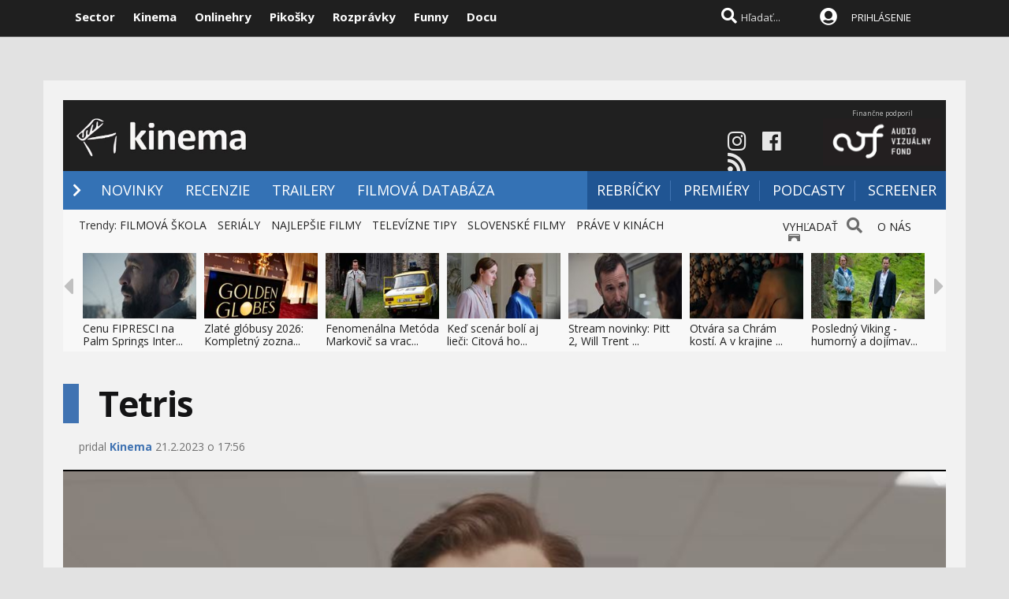

--- FILE ---
content_type: text/html; charset=windows-1250
request_url: https://www.kinema.sk/filmovy-trailer/88816/tetris.htm
body_size: 28386
content:

<!DOCTYPE html>

<html lang="sk">
<head>
<title>Tetris  - trailer | Kinema.sk</title>

<meta name="author" content="Sector s.r.o."/>
<meta name="theme-color" content="#101010"/>
<meta name="description" content="Americký a ruský počítačový geek nadviažu priateľstvo, keď sa pokúsia vyhnúť KGB a prepašovať najslávnejšiu videohru sveta zo Sovietskeho zväzu ..."/>

<link rel="canonical" href="https://www.kinema.sk/filmovy-trailer/88816/tetris.htm" />

<meta name="format-detection" content="telephone=no">
<meta name="google-site-verification" content="xvgMwwReb7f5AoZP24YnS-MFmYJzYnBF9UHq1K2X9Fo" />
<meta name="msvalidate.01" content="90C389352529E44DDCEE51599F44A7A4" />
<meta name="y_key" content="b7c2c9aa431ffd50" />
<meta name="application-name" content="Kinema.sk" />
<meta name="viewport" content="width=device-width, initial-scale=1.0" />
<meta name="msapplication-tooltip" content="Kinema.sk - filmové novinky" />
<link rel="alternate" type="application/rss+xml" title="Kinema.sk" href="https://www.kinema.sk/rss/rss.aspx" />
<link rel="SHORTCUT ICON" href="/favicon.ico" />
<link rel="stylesheet" type="text/css" href="https://fonts.googleapis.com/css?family=Open+Sans:100,400,500,700&amp;subset=latin,latin-ext"/>
    
<link href="/scripts/awesome5/web-fonts-with-css/css/fontawesome-all.min.css" rel="stylesheet">
    
<link rel="stylesheet" type="text/css" href="/css/main.min.css?a" />

     
<link rel="image_src" href="https://imgs.sector.sk/files/category/2023/2/17/56/full/tetris-a.jpg" />
<meta property="og:image" content="https://imgs.sector.sk/files/category/2023/2/17/56/full/tetris-a.jpg"/>

<meta property="og:title" content="Tetris  - trailer" />

<meta http-equiv="Content-Type" content="text/html; charset=windows-1250" />
<meta property="og:url" content="https://www.kinema.sk/filmovy-trailer/88816/tetris.htm" />
<meta property="og:description" content="Americký a ruský počítačový geek nadviažu priateľstvo, keď sa pokúsia vyhnúť KGB a prepašovať najslávnejšiu videohru sveta zo Sovietskeho zväzu ..." />
<meta property="og:type" content="movie" />
<meta property="og:site_name" content="Kinema.sk" />
<meta property="fb:admins" content="605664318" />
<link rel="publisher" href="https://plus.google.com/114563465676581999810" />

<link rel="apple-touch-icon" sizes="120x120" href="/images/icons/apple-touch-icon.png">
<link rel="icon" type="image/png" sizes="32x32" href="/images/icons/favicon-32x32.png">
<link rel="icon" type="image/png" sizes="16x16" href="/images/icons/favicon-16x16.png">
<link rel="manifest" href="/images/icons/manifest.json">
<link rel="mask-icon" href="/images/icons/safari-pinned-tab.svg" color="#5bbad5">
<link rel="shortcut icon" href="/images/icons/favicon.ico">
<meta name="apple-mobile-web-app-title" content="Kinema.sk">
<meta name="application-name" content="Kinema.sk">
<meta name="msapplication-TileColor" content="#1a1a1a">
<meta name="msapplication-config" content="/images/icons/browserconfig.xml">
<meta name="theme-color" content="#ffffff">

<!-- c9587236a1bced957fd94e4a7d69bc67 -->
<link rel="stylesheet" type="text/css" href="/css/global-width.css?sj" />


<link type="text/css" rel="stylesheet" href="/scripts/lightgalla/src/css/lightGallery.css" />

<link rel="stylesheet" type="text/css" href="/scripts/modal/src/jquery.modallink-1.0.0.css" />
   
     <link type="text/css" rel="stylesheet" href="/css/mainwhite.min.css" />
     
<script type="text/javascript"  src="/scripts/scriptsmini2.min.js?ja"></script>
<script type="text/javascript"  src="/scripts/ajaxtab.min.js"></script>
    <script type="text/javascript" src="https://code.jquery.com/jquery-3.4.1.min.js"></script>

 <script type="text/javascript" src="/scripts/modal/src/modalLink.min.js"></script>






      <style>        .qc-cmp2-persistent-link {
            display: none !important
        }
    </style>
    
    <script>(function(w,d,s,l,i){w[l]=w[l]||[];w[l].push({'gtm.start':
    new Date().getTime(),event:'gtm.js'});var f=d.getElementsByTagName(s)[0],
    j=d.createElement(s),dl=l!='dataLayer'?'&l='+l:'';j.async=true;j.src=
    'https://www.googletagmanager.com/gtm.js?id='+i+dl;f.parentNode.insertBefore(j,f);
    })(window,document,'script','dataLayer','GTM-WMJP89R');</script>

    <script type="text/javascript">
            (function(d, t) {
                    var g = d.createElement(t),
                    s = d.getElementsByTagName(t)[0];
                    g.src = "https://cdn.pushalert.co/integrate_13b8c01ecd961900adbb403018fd7e61.js";
                    s.parentNode.insertBefore(g, s);
            }(document, "script"));
    </script>

    
<script async src="https://pagead2.googlesyndication.com/pagead/js/adsbygoogle.js?client=ca-pub-8062428266889152" crossorigin="anonymous"></script>
</head>


    <script async src="https://www.googletagmanager.com/gtag/js?id=UA-324320-2"></script>
<script>
  window.dataLayer = window.dataLayer || [];
  function gtag(){dataLayer.push(arguments);}
  gtag('js', new Date());

  gtag('config', 'UA-324320-2');
</script>



<body id="mybody" class="bodymain">
<noscript><iframe src="https://www.googletagmanager.com/ns.html?id=GTM-WMJP89R"
height="0" width="0" style="display:none;visibility:hidden"></iframe></noscript>

<div class="dim" id="dim"></div>
    
    <script>
        window._link_was_clicked = false;

        jQuery(document).on('click', 'a', function(event) {
          window._link_was_clicked = true;
          });
      //  isInWebAppiOS = (window.navigator.standalone == true);
isInWebAppChrome = (window.matchMedia('(display-mode: standalone)').matches);
                if (isInWebAppChrome) {



      


                    $(window).on("beforeunload", function () {

                        if (window._link_was_clicked) {
                        $('.dim').fadeIn(2000);
                $('.dim').append('<div id="centp"><i class="fas fa-circle-notch fa-spin" id="plw" style="color:white"></i></div>');
           }


                      //  $('#frs').fadeOut(1000);
                      //  $('.vrchmain').fadeOut(1000);



            });
        
        $('body').css('display', 'none');
        $(document).ready(function () {

            $('body').css('display', 'none');
            $('body').fadeIn(1000);

        });

        }
    </script>

    
<div class="vrchback" ></div><div class="specialwin" id="specialwin" style="display:none;">
    
</div>

<div class="vrchmain" ><div class="vrchcenter"><div class="vrchb1"><div id="b1" class="vrchb2"><div class="vrchb3" id="topst">
<span class="vrchfnt"><a href="https://www.sector.sk" class="whitebold" onmouseover="this.style.color='orange';" onmouseout="this.style.color='white';">Sector</a></span>
<span class="vrchfnt"><a href="https://www.kinema.sk" class="whitebold" onmouseover="this.style.color='orange';" onmouseout="this.style.color='white';">Kinema</a></span>
<span class="vrchfnt"><a href="https://www.onlinehry.sk" class="whitebold"  onmouseover="this.style.color='orange';" onmouseout="this.style.color='white';">Onlinehry</a></span>
<span class="vrchfnt"><a href="https://www.pikosky.sk" class="whitebold"  onmouseover="this.style.color='orange';" onmouseout="this.style.color='white';">Pikošky</a></span>
<span class="vrchfnt"><a href="https://www.rozpravky.sk" class="whitebold"  onmouseover="this.style.color='orange';" onmouseout="this.style.color='white';">Rozprávky</a></span>
<span class="vrchfnt"><a href="https://www.funny.sk" class="whitebold"  onmouseover="this.style.color='orange';" onmouseout="this.style.color='white';">Funny</a></span>
<span class="vrchfnt"><a href="https://www.docu.sk" class="whitebold"  onmouseover="this.style.color='orange';" onmouseout="this.style.color='white';">Docu</a></span>
</div></div>
<div id="b2" class="vrchb4"><div id="a2b" class="vrchb5" onclick="document.getElementById('mkxp').className = 'vrchpo';"><i class="fas fa-bars fa-2x vrchic5" id="a2a" style="font-size:23px"></i></div>
<a href="/"><img src="/images/kinlogo2.png" alt="kinema logo" class="vrchlg"   style="border:0px"/></a>

    <a href="http://www.avf.sk/home.aspx"><img src="/images/loga/av.jpg" height="32" style="position:relative;top:3px;left:5px;" /></a>
    <div class="vrchtopmn" id="topmn">
<span class="vrchmnfont"><a href="/novinky"  onmouseover="this.style.color='orange'"  onmouseout="this.style.color='white'">NOVINKY</a></span>
<span class="vrchmnfont"><a href="/filmove-recenzie-clanky"  onmouseover="this.style.color='orange'"  onmouseout="this.style.color='white'">RECENZIE</a></span>
<span class="vrchmnfont"><a href="/filmove-trailery"  onmouseover="this.style.color='orange'"  onmouseout="this.style.color='white'">VIDEÁ</a></span>
<span class="vrchmnfont"><a href="/filmova-databaza"  onmouseover="this.style.color='orange'"  onmouseout="this.style.color='white'">FILMY</a></span>

</div></div></div><div class="vrchpop" id="mkxp"><div class="marg20" id="mkxx">
<i class="fa fa-angle-right vrchpopfnt"></i> <a href="/novinky">NOVINKY</a><br />
<i class="fa fa-angle-right vrchpopfnt" ></i> <a href="/filmove-recenzie-clanky">RECENZIE</a><br />
<i class="fa fa-angle-right vrchpopfnt" ></i> <a href="/filmove-trailery">VIDEÁ</a><br />
<i class="fa fa-angle-right vrchpopfnt" ></i> <a href="/filmova-databaza">FILMOVA DATABÁZA</a><br />
<i class="fa fa-angle-right vrchpopfnt" ></i> <a href="/filmove-rebricky">REBRÍČKY</a><br />
    <i class="fa fa-angle-right vrchpopfnt" ></i> <a href="/filmove-premiery">PREMIÉRY</a><br />
    <i class="fa fa-angle-right vrchpopfnt" ></i> <a href="/filmova-sekcia/podcast">PODCASTY</a><br />
    <i class="fa fa-angle-right vrchpopfnt" ></i> <a href="/filmova-sekcia/screener">SCREENER</a><br />



   <br />
   <a
href="https://www.instagram.com/kinema.sk/" class="m10"><i class="fab fa-instagram fa-2x icnx"  onmouseover="this.style.opacity='1'" onmouseout="this.style.opacity='0.9'"></i></a><a
href="https://www.facebook.com/milujemfilmy/" class="m10"><i class="fab fa-facebook fa-2x icnx"  onmouseover="this.style.opacity='1'" onmouseout="this.style.opacity='0.9'"></i></a><a
href="https://www.kinema.sk/rss/" class="m10"><i class="fa fa-rss fa-2x icnx"  onmouseover="this.style.opacity='1'" onmouseout="this.style.opacity='0.9'"></i></a>
</div></div>
<div class="vrchtopico"><div class="vrchtopschr" id="tpschr"><i id="sch0x" class="fa fa-search fa-2x vrchtopico2" ></i><i id="sch0y" class="fa fa-search fa-2x vrchtopico3" onclick="chsp()"></i>
<div id="schl"><form method="post" action="/vyhladat?hladaj=ok" id="hladajma"><input  type="text" name="search" value="Hľadať..." autocomplete="off" class="inputString inputcolor" id="inputString" onkeyup="lookupg2(this.value);" onfocus="if (this.value=='Hľadať...') {this.value=''}"/></form>
<script  type="text/javascript">
$('.inputString').keyup(function (e) {
    if (e.keyCode === 13) {
        hladajma.submit()
    }
});
function opnmn()
{
if (document.getElementById('mn').style.display=='none')
{
    document.getElementById('mn').style.display = ''; document.getElementById('spravymain').style.display = 'none'; opn = 1;
parent.document.getElementById('pmn').style.display='';
    parent.document.getElementById('pmnx').style.display = 'none';
    parent.document.getElementById('schl').style.display = '';
    parent.document.getElementById('topmenicc').style.display = '';
    parent.document.getElementById('topmen').style.display = '';
    //parent.document.getElementById('sunset').style.display = '';
    //parent.document.getElementById('sunset2').style.display = '';
    parent.document.getElementById('sch0x').style.display = '';
}
else
{
    
    document.getElementById('mn').style.display = 'none';
    opn = 0;
    
}
}

   function chsp()
        {
            $('#schl').toggle();

        }
 function chspl()
        {
            $('#specialwin').toggle();

        }

</script>
</div><div id="suggestions2" class="suggest2"></div></div>
<a href="/users/prihlas.aspx" class="modal-link-with-data3y"><i class="fas fa-user-circle fnt22 topmenics" style="color:white;top:5px;"></i></a>
<div id="topmen" class="topmencs"  style="color:#E0E0E0">
<a href="/users/prihlas.aspx" class="modal-link-with-data3y" >PRIHLÁSENIE</a>
</div>
<div class="menmn fntmnmob" style="display:none" id="mn"><ul class="fa-ul ml8" id="mnxv">

    </ul>
        
    <table id="mnux" class="tbllog"><tr><td>

        <a class="modal-link-with-data3y" href="/users/prihlas.aspx">PRIHLÁSIŤ SA</a>


</td></tr></table>
    
</div>

    <script  type="text/javascript">
        $('html').click(function (e) {
            if (e.target.id == 'mn') {

            } else {
                if (e.target.id != 'mn' && e.target.id != 'pmn' && e.target.id != 'topmen' && e.target.id != 'topmenicc') {
                    document.getElementById('mn').style.display = 'none';

                }

            }
 if (e.target.id == 'otherplats')  {

            } else {
                if (e.target.id != 'pmnm' && e.target.id != 'pmnmp') {
                    document.getElementById('otherplats').style.display = 'none';

                }

            }
            if (e.target.id == 'mkxx') {

            } else {

                if (e.target.id != 'a2a') {
                    document.getElementById('mkxp').className = 'vrchpop';
                }

            }
        });

        function changcol(co)
        {
            var d = new Date();
            var n = d.getTime();
            var jqxhr = $.ajax("/diskusia-back.aspx?trm="+ n +"&black=" + co)
          .done(function (data) {
              location.reload();
          })

  .fail(function () {



  })

  .always(function () {



  });

        }
    </script>
    
<div id="prisp" class="prispev"><div id="prisptx" class="prispx"></div><div onclick="document.getElementById('prisp').style.display='none'" class="prispv"><i class="fa fa-times-circle fnt20"></i></div></div>


</div></div>
    
   <div style="width:100%;height:2px;top:44px;position:fixed">
    <div id="per" style="width:0%;background-color:#4072B2;height:2px;"></div>
    </div>
    <script >
$(document).ready(function() {
  const win = $(window);
  const doc = $(document);
        sizmr = $(document).height();
        if ($(".mainlikebx").length) {
            sizmr=$(".mainlikebx").offset().top+200;
        }
  const setValue = () => win.scrollTop();
        const setMax = () => sizmr - win.height();
        const setPercent = () => Math.round(win.scrollTop() / (sizmr - win.height()) * 100);

        if ($(".mainlikebx").length) {
            doc.on('scroll', () => {
                document.getElementById('per').style.width = setPercent() + '%';
            });

            win.on('resize', () => {
                document.getElementById('per').style.width = setPercent() + '%';
            });
        };


});

</script>
    
</div>
<div class="spravybox"></div><div class="spravymn" style="display:none" id="spravymain"><div class="spravymn1"><iframe src="/if.htm" class="ifrwid" height="500" id="spec"></iframe>
<div class="spravymn2" onclick="closmg()"><i class="fa fa-angle-double-up" aria-hidden="true" style="color:#707070"></i><i class="fa fa-angle-double-up" aria-hidden="true" style="color:#707070"></i><i class="fa fa-angle-double-up" aria-hidden="true" style="color:#707070"></i></div></div></div>
<div class="transup6p transup7p lineone"></div>

<div class="transup6p transup8p" style="height:1px;background-color:#808080;margin-bottom:15px;"></div>

    
    




<div id="frs" class="frstop scntopbl" ><div id="scnd" class="scndtop">

<div class="mlog" id="mnlogo"><div class="mlog2"><a href="https://www.kinema.sk"><img alt="logo" id="sclogo" src="/images/kinlogo.png" class="mlog3" style="margin-top:0px;height:80px;border:0px"/></a>
<div class="mshares" id="shrs" style="width:281px;right:6px">
     <div  id="shrs" style="text-align:center;font-size:9px;color:#c0c0c0;float:right;">
        Finančne podporil<br />
<a href="http://www.avf.sk/home.aspx"><img src="/images/loga/av.jpg" width="150" /></a></div>
    <div class="soc msharesu" style="float:initial;margin-top:28px;"><a
href="https://www.instagram.com/kinema.sk/" class="m10"><i class="fab fa-instagram fa-2x icnx"  onmouseover="this.style.opacity='1'" onmouseout="this.style.opacity='0.9'"></i></a><a
href="https://www.facebook.com/milujemfilmy/" class="m10"><i class="fab fa-facebook fa-2x icnx"  onmouseover="this.style.opacity='1'" onmouseout="this.style.opacity='0.9'"></i></a><a
href="https://www.kinema.sk/rss/" class="m10"><i class="fa fa-rss fa-2x icnx"  onmouseover="this.style.opacity='1'" onmouseout="this.style.opacity='0.9'"></i></a>
                               </div>


<div class="cbt"></div>
</div></div></div>

<div class="xmnline" ><div class="xmnlinewidh"><div class="xmnliveh"><div class="xmnlives">
<div class="mwo xmnmwo">
<div class="xmnw"></div><a href="/" id="a2" class="mr10"><i class="fas fa-chevron-right xmchev"></i></a>
</div>
<div class="mwa xmmwa xmmvop"><a href="/novinky" style="color:white" onmouseover="this.style.color='#9acbff';" onmouseout="this.style.color='white';" title="filmové novinky">NOVINKY</a></div>
<div class="mwa xmmwa xmmvop"><a href="/filmove-recenzie-clanky"  onmouseover="this.style.color='#9acbff';" onmouseout="this.style.color='white';" title="filmové recenzie a články">RECENZIE</a></div>
<div class="mwa xmmwa xmmvop"><a href="/filmove-trailery"  onmouseover="this.style.color='#9acbff';" onmouseout="this.style.color='white';" title="videáˇ">TRAILERY</a></div>
<div class="mwa xmmwa xmmvop"><a href="/filmova-databaza"  onmouseover="this.style.color='#9acbff';" onmouseout="this.style.color='white';" title="filmová databáza">FILMOVÁ DATABÁZA</a></div>
</div>
<div class="xmmnu" id="shw">menu</div>
    <div class="xmschr" id="schrx">


<div class="xmschrbx">
    <div style="color:white;margin-top:12px">
    <div class="mwa xmmwa xmmvo platchoose"><div  onmouseover="this.style.color='#9acbff';" onmouseout="this.style.color='white';" id="pmnmp" onclick="document.getElementById('otherplats').style.display='block'"><i class="fa fa-sort-down" style="color: #f0f0f0;position:relative;top:-3px;cursor:pointer;margin-left:7px;" onclick="document.getElementById('otherplats').style.display='block'"></i></div></div>
    <div class="mwa xmmwa xmmvo mx"><a href="/filmove-rebricky"  onmouseover="this.style.color='#9acbff';" onmouseout="this.style.color='white';">REBRÍČKY</a></div>
        <div class="mwa xmmwa xmmvo mx"><a href="/filmove-premiery"  onmouseover="this.style.color='#9acbff';" onmouseout="this.style.color='white';">PREMIÉRY</a></div>
        <div class="mwa xmmwa xmmvo mx"><a href="/filmova-sekcia/podcast"  onmouseover="this.style.color='#9acbff';" onmouseout="this.style.color='white';">PODCASTY</a></div>
        <div class="mwa xmmwa mx8 mx"><a href="/filmova-sekcia/screener" onmouseover="this.style.color='#9acbff';" onmouseout="this.style.color='white';">SCREENER</a>


        </div>

    </div>
    </div></div></div></div></div><div><a href="/" id="ach3"></a></div>

    <script  type="text/javascript">



        var t = $("#ach3").offset().top;
        apl = 0;

        function scroll_stylex() {
            var window_top = $(window).scrollTop();
            var div_top = $('#ach3').offset().top;
            if ((window_top > div_top) & (apl==0)) {

                $("#b1").animate({ top: '-50px' });
                $("#b2").animate({ top: '0px' });

                apl = 1;
            }
            if ((window_top <= div_top) & (apl==1)) {
                $("#b1").animate({ top: '0px' });
                $("#b2").animate({ top: '50px' });
                apl = 0;
            }
        }

        $(function () {
            $(window).scroll(scroll_stylex);
            scroll_stylex();
        });


        function slid(x) {
           $("#mp"+x).show()
        }
        function slidx(x) {
            $("#mp" + x).hide()
        }
</script>


        <div id="otherplats" class="othplt">

        </div>
    <div id="schr"></div>
<div class="wid100p blackorwhite"><div class="wid100p"></div>



    <div class="hei40 blackorwhite2"><div class="linxflrx" style="width:187px;height:20px;"><a href="/vyhladat" class="mnovrtx" title="vyhľadať">VYHĽADAŤ</a>
<i class="fa fa-search fnt20 wfontonwhite" style="opacity:0.7;text-shadow: 0 1px 0 #f0f0f0;margin-left:7px;"></i>
<a href="/filmova-novinka/275470/onas.htm" class="mnovrtx" title="vyhľadať" style="margin-left:15px;">O NÁS</a>
<i class="fa fa-id-badge fnt20 wfontonwhite" style="opacity:0.7;text-shadow: 0 1px 0 #f0f0f0;margin-left:7px;"></i>
</div><div id="trns7" class="trnds">Trendy:
  
    <a href="https://www.kinema.sk/filmova-novinka/266416/filmova-skola-o-novom-hollywoode-ktore-filmy-treba-urcite-poznat.htm" class="fb30 mnovrtx  mr10">FILMOVÁ ŠKOLA</a>
    
    <a href="https://www.kinema.sk/filmova-sekcia/serialy" class="fb30 mnovrtx  mr10">SERIÁLY</a>
    
    <a href="http://www.kinema.sk/filmova-databaza?hodnotenie=10&filter=&rok=&nazov=" class="fb30 mnovrtx  mr10">NAJLEPŠIE FILMY</a>
    
    <a href="http://www.kinema.sk/tv-tipy" class="fb30 mnovrtx  mr10">TELEVÍZNE TIPY</a>
    
    <a href="/filmova-databaza/slovensko" class="fb30 mnovrtx  mr10">SLOVENSKÉ FILMY</a>
    
    <a href="/filmy/prave-v-kinach" class="fb30 mnovrtx  mr10">PRÁVE V KINÁCH</a>
    


      </div>




    </div>
    <script>
        function menusl(kt) {
            document.getElementById('mei0').style.display = 'none';
            document.getElementById('mei1').style.display = 'none';
            document.getElementById('mei2').style.display = 'none';
            document.getElementById('mei3').style.display = 'none';
            document.getElementById('mei4').style.display = 'none';
            document.getElementById('mei5').style.display = 'none';
            document.getElementById('mei6').style.display = 'none';

            document.getElementById('mei' + kt).style.display = '';
        }

    </script>

<div id="lister" class="trlstr bwfont"><table style="border-spacing:0; border-collapse:collapse"><tr><td style="width:15px;padding:0px;"><div class="leftmov" onclick="pod()"><i class="fa fa-caret-left leftmovico" aria-hidden="true" ></i></div></td><td style="width:100%;padding:0px;"><div class="sulistwid"><div class="sulisthe" id="topl">
</div></div></td><td style="width:15px;padding:0px;"><div class="surightim" onclick="pos()"><i class="fa fa-caret-right leftmovico" aria-hidden="true" ></i></div></td></tr></table>


    <script  type="text/javascript">
        pdl=0
        function pos() {
            pdl = pdl + 1;
            $("#topl").fadeOut(500, function() {
            $("#topl").load("/begin-inc.aspx?page="+ pdl +" #container", function() {
                myLazyLoad.update();
                $("#topl").fadeIn();

            });
            });



        }
        function pod() {
            pdl = pdl - 1;
            if (pdl >= 0) {
                $("#topl").fadeOut(500, function() {
                $("#topl").load("/begin-inc.aspx?page=" + pdl + " #container", function () {
                    myLazyLoad.update();
                    $("#topl").fadeIn();

                });
                });

            }
        }
        $(document).ready(function () {
            $("#topl").load("/begin-inc.aspx", function () {
               myLazyLoad.update()
                $("#topl").fadeIn();

            });
        });
</script><div class="cbt"></div></div></div>
<div class="fullsizlin"></div>
<div id="main" style="width:100%;max-width:1170px;margin-left:auto;margin-top:20px;margin-right:auto;">


<script type="text/javascript" src="https://ajax.googleapis.com/ajax/libs/swfobject/2.2/swfobject.js"></script>

<div class="wid100p"><div style="><div class="wid100p1120">


    <div class="almnpag"><table cellspacing="0" cellpadding="0" border="0" class="mb20 mt20"><tr><td bgcolor="#4073B2" class="wid20"></td><td><h1 id="naznov" class="newsnazov newsnazovmain">Tetris</h1></td></tr></table>
<h2 class="newsubtitle newssubmain"></h2><div class="newssubmp newssubsub"><span class="fnt12 newssubsub2">
 

    </span>

    pridal <span class="mencolo" style="color:#4073B2">Kinema</span> 21.2.2023 o 17:56</div></div>

    

<script src="/scripts/hd/videojs/video.dev.js" type="text/javascript"></script><link rel="stylesheet" href="/scripts/hd/videojs/video-js.css" type="text/css" media="screen" title="Video JS"><script src="/scripts/hd/videojs/video-js-resolutions.js" type="text/javascript"></script><link rel="stylesheet" href="/scripts/hd/videojs/video-js-resolutions.css" type="text/css" media="screen" title="Video JS">

<video id="example_video_1" class="video-js vjs-default-skin" controls preload="none"  width="100%" height="562" poster="https://img.sector.sk/files/category/2023/2/17/56/full/tetris-a.jpg" data-setup='{}' oncontextmenu="return false;">
<source src="https://file.sector.sk/files/kinotrailer/2023-02/tetris.mp4" type="video/mp4">
</video><script type="text/javascript">
           vjs('example_video_1', {

              
           });
</script><script src="/scripts/hd/videojs/youtube/src/media.youtube.js"></script>

     <span id="example_video_1flash" style="width:1000;height:562;display:none"></span>
<script type="text/javascript" src="/scripts/video/swfobject.js"></script>
	<script type="text/javascript">
	</script>







        <script>

            function chVideo() {
                if (document.createElement('video').canPlayType) {
                    var vidTest = document.createElement("video");
                    mp4Test = vidTest.canPlayType('video/mp4; codecs="avc1.42E01E, mp4a.40.2"');
                    if (!mp4Test) {

                        document.getElementById("example_video_1").style.display = 'none';
                        document.getElementById("example_video_1flash").style.display = '';
                    }
                    else {
                    }
                }
                else {

                    document.getElementById("example_video_1").style.display = 'none';
                    document.getElementById("example_video_1flash").style.display = '';
                }
            }
            chVideo();
        </script>

    

<div class="fullwidhei15"></div><div class="lftmnu"><div class="ml20"><div class="cb"></div><div><div>
<h2 class="newstextcolo fnt16 fwnorm"><p>Americký a ruský počítačový geek nadviažu priateľstvo, keď sa pokúsia vyhnúť KGB a prepašovať najslávnejšiu videohru sveta zo Sovietskeho zväzu. Biografický film režiséra Jona S. Bairda (Babylon, Vinyl) uvidíte na Apple TV+ už od 31. marca.</p></h2>
<table cellspacing="3" border="0"  cellpadding="0" class="hottablewid" style="display:none">
<tr><td class="newstextcolo fnt15 wid130" align="right">Hodnotenie videa:&nbsp;

<input type="hidden" name="hodtemp" id="hodtemp" value="0."/>
<input type="hidden" name="off" id="off" value=""/>

</td>

<td align="left" class="hlasv" id="p1"   bgcolor="#F28C00" onmouseover="if (document.getElementById('off').value=='') {this.style.backgroundColor='#C57401'; ;}" onmouseout="if (document.getElementById('off').value=='') {this.style.backgroundColor='#F28C00';}" onclick="if (document.getElementById('off').value=='') {document.getElementById('backme').src='/diskusia-background.as'+'px?id=88816&amp;hodnoteniep=10'}">
&nbsp;
</td>

<td align="left" class="hlasv" id="p2"   bgcolor="#404040" onmouseover="if (document.getElementById('off').value=='') {this.style.backgroundColor='#C57401'; ;}" onmouseout="if (document.getElementById('off').value=='') {this.style.backgroundColor='#404040';}" onclick="if (document.getElementById('off').value=='') {document.getElementById('backme').src='/diskusia-background.as'+'px?id=88816&amp;hodnoteniep=20'}">
&nbsp;
</td>

<td align="left" class="hlasv" id="p3"   bgcolor="#404040" onmouseover="if (document.getElementById('off').value=='') {this.style.backgroundColor='#C57401'; ;}" onmouseout="if (document.getElementById('off').value=='') {this.style.backgroundColor='#404040';}" onclick="if (document.getElementById('off').value=='') {document.getElementById('backme').src='/diskusia-background.as'+'px?id=88816&amp;hodnoteniep=30'}">
&nbsp;
</td>

<td align="left" class="hlasv" id="p4"   bgcolor="#404040" onmouseover="if (document.getElementById('off').value=='') {this.style.backgroundColor='#C57401'; ;}" onmouseout="if (document.getElementById('off').value=='') {this.style.backgroundColor='#404040';}" onclick="if (document.getElementById('off').value=='') {document.getElementById('backme').src='/diskusia-background.as'+'px?id=88816&amp;hodnoteniep=40'}">
&nbsp;
</td>

<td align="left" class="hlasv" id="p5"   bgcolor="#404040" onmouseover="if (document.getElementById('off').value=='') {this.style.backgroundColor='#C57401'; ;}" onmouseout="if (document.getElementById('off').value=='') {this.style.backgroundColor='#404040';}" onclick="if (document.getElementById('off').value=='') {document.getElementById('backme').src='/diskusia-background.as'+'px?id=88816&amp;hodnoteniep=50'}">
&nbsp;
</td>

<td align="left" class="hlasv" id="p6"   bgcolor="#404040" onmouseover="if (document.getElementById('off').value=='') {this.style.backgroundColor='#C57401'; ;}" onmouseout="if (document.getElementById('off').value=='') {this.style.backgroundColor='#404040';}" onclick="if (document.getElementById('off').value=='') {document.getElementById('backme').src='/diskusia-background.as'+'px?id=88816&amp;hodnoteniep=60'}">
&nbsp;
</td>

<td align="left" class="hlasv" id="p7"   bgcolor="#404040" onmouseover="if (document.getElementById('off').value=='') {this.style.backgroundColor='#C57401'; ;}" onmouseout="if (document.getElementById('off').value=='') {this.style.backgroundColor='#404040';}" onclick="if (document.getElementById('off').value=='') {document.getElementById('backme').src='/diskusia-background.as'+'px?id=88816&amp;hodnoteniep=70'}">
&nbsp;
</td>

<td align="left" class="hlasv" id="p8"   bgcolor="#404040" onmouseover="if (document.getElementById('off').value=='') {this.style.backgroundColor='#C57401'; ;}" onmouseout="if (document.getElementById('off').value=='') {this.style.backgroundColor='#404040';}" onclick="if (document.getElementById('off').value=='') {document.getElementById('backme').src='/diskusia-background.as'+'px?id=88816&amp;hodnoteniep=80'}">
&nbsp;
</td>

<td align="left" class="hlasv" id="p9"   bgcolor="#404040" onmouseover="if (document.getElementById('off').value=='') {this.style.backgroundColor='#C57401'; ;}" onmouseout="if (document.getElementById('off').value=='') {this.style.backgroundColor='#404040';}" onclick="if (document.getElementById('off').value=='') {document.getElementById('backme').src='/diskusia-background.as'+'px?id=88816&amp;hodnoteniep=90'}">
&nbsp;
</td>

<td align="left" class="hlasv" id="p10"   bgcolor="#404040" onmouseover="if (document.getElementById('off').value=='') {this.style.backgroundColor='#C57401'; ;}" onmouseout="if (document.getElementById('off').value=='') {this.style.backgroundColor='#404040';}" onclick="if (document.getElementById('off').value=='') {document.getElementById('backme').src='/diskusia-background.as'+'px?id=88816&amp;hodnoteniep=100'}">
&nbsp;
</td>

<td class="hodp0" align="left" id="mo" style="color:#202020;"></td>
</tr>
</table>

    <br /><br />
    




    <div><div class="bwsubheadertxt lftmnuhead" ><table class="nobord tbkk"><tr><td class="wid15"><div class="lftmnuheadspace" style="background-color:#4073B2"></div></td><td><div class="lftmnuheadtxt"><a href="https://www.kinema.sk/recenzie" style="color:black">ĎALŠIE FILMOVÉ TRAILERY</a></div></td></tr></table></div>
<div class="leftmnscrl" id="scrl" style="display: flex;flex-direction: row;justify-content: space-between;">

<div class="tpbxl lftmnover" style="width:33%;position:relative;box-sizing: border-box;margin-right:19px">

<div class="txblxm ltfmnline">
<div style="position:relative;">
<a href="/filmovy-trailer/102454/i-was-a-stranger.htm">
<img  src="/images/blank.gif"  data-src="//img.sector.sk/files/category/2026/1/18/55/full/i-was-a-stranger-a270.jpg" class="txblxmp lazy lftmnpi titp3x" alt="I Was a Stranger" />
<img  src="//img.sector.sk/files/category/2026/1/18/55/full/i-was-a-stranger-a270.jpg" class="txblxmp lazy lftmnpi titp3y" alt="I Was a Stranger" style="display:none"/>
</a>
</div>
</div>

<div class="txblxms lftx1"><div class="lftx2"></div></div>
<div class="mb6"><a href="/filmovy-trailer/102454/i-was-a-stranger.htm" class="sub3naz">I WAS A STRANGER</a><br />
<div class="bwsub3 lh16">
<div class="sub3ln">[trailer]</div></div></div></div>
<div class="tpbxl lftmnover" style="width:33%;position:relative;box-sizing: border-box;margin-right:19px">

<div class="txblxm ltfmnline">
<div style="position:relative;">
<a href="/filmovy-trailer/102331/marty-supreme.htm">
<img  src="/images/blank.gif"  data-src="//img.sector.sk/files/category/2025/12/13/29/full/marty-supreme-a270.jpg" class="txblxmp lazy lftmnpi titp3x" alt="Marty Supreme" />
<img  src="//img.sector.sk/files/category/2025/12/13/29/full/marty-supreme-a270.jpg" class="txblxmp lazy lftmnpi titp3y" alt="Marty Supreme" style="display:none"/>
</a>
</div>
</div>

<div class="txblxms lftx1"><div class="lftx2"></div></div>
<div class="mb6"><a href="/filmovy-trailer/102331/marty-supreme.htm" class="sub3naz">MARTY SUPREME</a><br />
<div class="bwsub3 lh16">
<div class="sub3ln">[trailer]</div></div></div></div>
<div class="tpbxl lftmnover" style="width:33%;position:relative;box-sizing: border-box;">

<div class="txblxm ltfmnline">
<div style="position:relative;">
<a href="/filmovy-trailer/102321/the-odyssey.htm">
<img  src="/images/blank.gif"  data-src="//img.sector.sk/files/category/2025/12/22/46/full/the-odyssey-a270.jpg" class="txblxmp lazy lftmnpi titp3x" alt="The Odyssey" />
<img  src="//img.sector.sk/files/category/2025/12/22/46/full/the-odyssey-a270.jpg" class="txblxmp lazy lftmnpi titp3y" alt="The Odyssey" style="display:none"/>
</a>
</div>
</div>

<div class="txblxms lftx1"><div class="lftx2"></div></div>
<div class="mb6"><a href="/filmovy-trailer/102321/the-odyssey.htm" class="sub3naz">THE ODYSSEY</a><br />
<div class="bwsub3 lh16">
<div class="sub3ln">[trailer]</div></div></div></div></div><div class="cbt" style="clear:both"></div><div class="leftmnscrl" id="scrl" style="display: flex;flex-direction: row;justify-content: space-between;">
<div class="tpbxl lftmnover" style="width:33%;position:relative;box-sizing: border-box;margin-right:19px">

<div class="txblxm ltfmnline">
<div style="position:relative;">
<a href="/filmovy-trailer/102311/no-other-choice.htm">
<img  src="/images/blank.gif"  data-src="//img.sector.sk/files/category/2025/12/21/40/full/no-other-choice-a270.jpg" class="txblxmp lazy lftmnpi titp3x" alt="No Other Choice" />
<img  src="//img.sector.sk/files/category/2025/12/21/40/full/no-other-choice-a270.jpg" class="txblxmp lazy lftmnpi titp3y" alt="No Other Choice" style="display:none"/>
</a>
</div>
</div>

<div class="txblxms lftx1"><div class="lftx2"></div></div>
<div class="mb6"><a href="/filmovy-trailer/102311/no-other-choice.htm" class="sub3naz">NO OTHER CHOICE</a><br />
<div class="bwsub3 lh16">
<div class="sub3ln">[trailer]</div></div></div></div>
<div class="tpbxl lftmnover" style="width:33%;position:relative;box-sizing: border-box;margin-right:19px">

<div class="txblxm ltfmnline">
<div style="position:relative;">
<a href="/filmovy-trailer/102238/laska.htm">
<img  src="/images/blank.gif"  data-src="//img.sector.sk/files/category/2025/12/0/15/full/laska-a270.jpg" class="txblxmp lazy lftmnpi titp3x" alt="Láska" />
<img  src="//img.sector.sk/files/category/2025/12/0/15/full/laska-a270.jpg" class="txblxmp lazy lftmnpi titp3y" alt="Láska" style="display:none"/>
</a>
</div>
</div>

<div class="txblxms lftx1"><div class="lftx2"></div></div>
<div class="mb6"><a href="/filmovy-trailer/102238/laska.htm" class="sub3naz">LÁSKA</a><br />
<div class="bwsub3 lh16">
<div class="sub3ln">[trailer]</div></div></div></div>
<div class="tpbxl lftmnover" style="width:33%;position:relative;box-sizing: border-box;">

<div class="txblxm ltfmnline">
<div style="position:relative;">
<a href="/filmovy-trailer/102166/dra-248-mmer.htm">
<img  src="/images/blank.gif"  data-src="//img.sector.sk/files/category/2025/12/19/38/full/dra-248-mmer-a270.jpg" class="txblxmp lazy lftmnpi titp3x" alt="Dr&#248;mmer" />
<img  src="//img.sector.sk/files/category/2025/12/19/38/full/dra-248-mmer-a270.jpg" class="txblxmp lazy lftmnpi titp3y" alt="Dr&#248;mmer" style="display:none"/>
</a>
</div>
</div>

<div class="txblxms lftx1"><div class="lftx2"></div></div>
<div class="mb6"><a href="/filmovy-trailer/102166/dra-248-mmer.htm" class="sub3naz">DR&#248;MMER</a><br />
<div class="bwsub3 lh16">
<div class="sub3ln">[trailer]</div></div></div></div><div class="cb"></div></div></div>




            <div><div class="bwsubheadertxt lftmnuhead" ><table class="nobord tbkk"><tr><td class="wid15"><div class="lftmnuheadspace" style="background-color:#4073B2"></div></td><td><div class="lftmnuheadtxt"><a href="https://www.kinema.sk/recenzie" style="color:black">NOVÉ FILMOVÉ RECENZIE</a></div></td></tr></table></div>
<div class="leftmnscrl" id="scrl" style="display: flex;flex-direction: row;justify-content: space-between;">

<div class="tpbxl lftmnover" style="width:33%;position:relative;box-sizing: border-box;margin-right:19px">

<div class="txblxm ltfmnline">
<div style="position:relative;">
<div class="lftx3" onclick="location.href='/filmova-recenzia/40401/stur.htm#subjekt'"><i class="fa fa-comments fnt13"></i>2</div>
<a href="/filmova-recenzia/40401/stur.htm">
    <img  src="/images/blank.gif"  data-src="//img.sector.sk/files/recenzie/202611319145907//stur-40401-8718988-0-mp.jpg" class="txblxmp lazy lftmnpi titp3x" alt="Štúr" />
    <img  src="https://file.kinema.sk/files/kinema/film/6227.jpg" class="txblxmp lazy lftmnpi titp3y" alt="Štúr" style="display:none"/>
</a>
</div>
</div>

<div class="txblxms lftx1"><div class="lftx2"></div></div>
<div class="mb6"><a href="/filmova-recenzia/40401/stur.htm" class="sub3naz">ŠTÚR</a><br />
<div class="bwsub3 lh16">
<div class="sub3ln">[RECENZIA
]</div></div></div></div>
<div class="tpbxl lftmnover" style="width:33%;position:relative;box-sizing: border-box;margin-right:19px">

<div class="txblxm ltfmnline">
<div style="position:relative;">

<a href="/filmova-recenzia/40400/dream-team.htm">
    <img  src="/images/blank.gif"  data-src="//img.sector.sk/files/recenzie/202611219221982//dream-team-40400-7105524-0-mp.jpg" class="txblxmp lazy lftmnpi titp3x" alt="Dream Team" />
    <img  src="https://file.kinema.sk/files/kinema/film/6213.jpg" class="txblxmp lazy lftmnpi titp3y" alt="Dream Team" style="display:none"/>
</a>
</div>
</div>

<div class="txblxms lftx1"><div class="lftx2"></div></div>
<div class="mb6"><a href="/filmova-recenzia/40400/dream-team.htm" class="sub3naz">DREAM TEAM</a><br />
<div class="bwsub3 lh16">
<div class="sub3ln">[RECENZIA
]</div></div></div></div>
<div class="tpbxl lftmnover" style="width:33%;position:relative;box-sizing: border-box;">

<div class="txblxm ltfmnline">
<div style="position:relative;">

<a href="/filmova-recenzia/40398/kapitol-vs-kapitol.htm">
    <img  src="/images/blank.gif"  data-src="//img.sector.sk/files/recenzie/202611122182209//kapitol-vs-kapitol-40398-3290826-0-mp.jpg" class="txblxmp lazy lftmnpi titp3x" alt="Kapitol vs. Kapitol" />
    <img  src="https://file.kinema.sk/files/kinema/film/6257.jpg" class="txblxmp lazy lftmnpi titp3y" alt="Kapitol vs. Kapitol" style="display:none"/>
</a>
</div>
</div>

<div class="txblxms lftx1"><div class="lftx2"></div></div>
<div class="mb6"><a href="/filmova-recenzia/40398/kapitol-vs-kapitol.htm" class="sub3naz">KAPITOL VS. KAPITOL</a><br />
<div class="bwsub3 lh16">
<div class="sub3ln">[RECENZIA
]</div></div></div></div></div><div class="cbt" style="clear:both"></div><div class="leftmnscrl" id="scrl" style="display: flex;flex-direction: row;justify-content: space-between;">
<div class="tpbxl lftmnover" style="width:33%;position:relative;box-sizing: border-box;margin-right:19px">

<div class="txblxm ltfmnline">
<div style="position:relative;">
<div class="lftx3" onclick="location.href='/filmova-recenzia/40397/citova-hodnota.htm#subjekt'"><i class="fa fa-comments fnt13"></i>1</div>
<a href="/filmova-recenzia/40397/citova-hodnota.htm">
    <img  src="/images/blank.gif"  data-src="//img.sector.sk/files/recenzie/202611121552236//citova-hodnota-40397-5674707-0-mp.jpg" class="txblxmp lazy lftmnpi titp3x" alt="Citová hodnota" />
    <img  src="https://file.kinema.sk/files/kinema/film/6248.jpg" class="txblxmp lazy lftmnpi titp3y" alt="Citová hodnota" style="display:none"/>
</a>
</div>
</div>

<div class="txblxms lftx1"><div class="lftx2"></div></div>
<div class="mb6"><a href="/filmova-recenzia/40397/citova-hodnota.htm" class="sub3naz">CITOVÁ HODNOTA</a><br />
<div class="bwsub3 lh16">
<div class="sub3ln">[RECENZIA
]</div></div></div></div>
<div class="tpbxl lftmnover" style="width:33%;position:relative;box-sizing: border-box;margin-right:19px">

<div class="txblxm ltfmnline">
<div style="position:relative;">

<a href="/filmova-recenzia/40396/smutny-song.htm">
    <img  src="/images/blank.gif"  data-src="//img.sector.sk/files/recenzie/20261821397038//smutny-song-40396-9491846-0-mp.jpg" class="txblxmp lazy lftmnpi titp3x" alt="Smutný Song" />
    <img  src="https://file.kinema.sk/files/kinema/film/6224.jpg" class="txblxmp lazy lftmnpi titp3y" alt="Smutný Song" style="display:none"/>
</a>
</div>
</div>

<div class="txblxms lftx1"><div class="lftx2"></div></div>
<div class="mb6"><a href="/filmova-recenzia/40396/smutny-song.htm" class="sub3naz">SMUTNÝ SONG</a><br />
<div class="bwsub3 lh16">
<div class="sub3ln">[RECENZIA
]</div></div></div></div>
<div class="tpbxl lftmnover" style="width:33%;position:relative;box-sizing: border-box;">

<div class="txblxm ltfmnline">
<div style="position:relative;">

<a href="/filmova-recenzia/40383/pohlad-do-slnka.htm">
    <img  src="/images/blank.gif"  data-src="//img.sector.sk/files/recenzie/2025123115429665//pohlad-do-slnka-40383-4655115-0-mp.jpg" class="txblxmp lazy lftmnpi titp3x" alt="Pohľad do slnka" />
    <img  src="https://file.kinema.sk/files/kinema/film/6188.jpg" class="txblxmp lazy lftmnpi titp3y" alt="Pohľad do slnka" style="display:none"/>
</a>
</div>
</div>

<div class="txblxms lftx1"><div class="lftx2"></div></div>
<div class="mb6"><a href="/filmova-recenzia/40383/pohlad-do-slnka.htm" class="sub3naz">POHĽAD DO SLNKA</a><br />
<div class="bwsub3 lh16">
<div class="sub3ln">[RECENZIA
]</div></div></div></div><div class="cb"></div></div></div>



    <br />
    <div class="">
<script type="text/javascript" src="//s7.addthis.com/js/300/addthis_widget.js#pubid=ra-5228534a7a75446f"></script>
<div class="addthis_inline_share_toolbox"></div>
        </div>
    <div class="cb"></div>
    
<br /><br /><br /></div>




</div>


    <br/><br/>

</div><br /><div class="newdiskman"></div>

<link rel="stylesheet" type="text/css" href="/css/global-disk.css" />

    <script src="/scripts/lightgalla/src/js/lightgallery.min.js" type="text/javascript"></script>
    <script src="https://cdnjs.cloudflare.com/ajax/libs/jquery-mousewheel/3.1.13/jquery.mousewheel.min.js"  type="text/javascript"></script>
    <script src="/scripts/lightgalla/src/js/lg-thumbnail.min.js"  type="text/javascript"></script>
    <script src="/scripts/lightgalla/src/js/lg-fullscreen.js"  type="text/javascript"></script>
    <script src="/scripts/lightgalla/src/js/lg-zoom.min.js"  type="text/javascript"></script>

<style>
    .tmel {
    color: #202020!important;
    border-color: #303030!important;
    background-color: #e0e0e0!important;
    width: 100%;
    display: block;
    min-height: 8em;
    overflow: auto;
    padding: 6px 24px 6px 12px;
    line-height: 1.42857;
    font-size: 16px;
    color: rgb(210, 210, 210);
    background-color: white;
    border: 0px;
    cursor: text;
    border-radius: 4px;
    box-shadow: none;
    box-sizing: border-box;
}

</style>
<script  type="text/javascript">
var filxr
function initp()
{
}


function showdisc(strana)
{

    loadNewsContent("/diskusia-feed.aspx?p=0,1461558&pg=1&id=88816&game=88816&order=" + document.getElementById('pr').value + "&page=" + strana + "&time=" + new Date().getTime())
}
function showdiscdown(strana)
{

    loadNewsContent("/diskusia-feed.aspx?p=0,2001855&pg=1&id=88816&game=88816&order=" + document.getElementById('pr').value + "&page=" + strana + "&time=" + new Date().getTime())
//alert($('[name="subjekt"]').offset().top)



if (($('[id="subjekt"]').offset().top)>0) {
$('html, body').animate({
        scrollTop: $('[id="subjekt"]').offset().top - 100
    }, 500);
}


}


function showm(strana,idk)
{

    loadNewsContent("/diskusia-feed.aspx?p=0,925975&pg=1&id=88816&game=88816&zobraz=&page=" + strana + "&time=" + new Date().getTime())

}


function showme(strana,idk)
{
document.getElementById("vlink4").href=getlink3(strana,idk,'88816','','','');
expandtab('disctab', 3)
}



function zmaz(strana, strn)
{


    var jqxhr = $.ajax("/diskusia-feed.aspx?p=0,2724712&pg=1&id=88816&page=" + strn + "&vymaz=" + strana)
          .done(function (data) {
              document.getElementById('spr' + strana).innerHTML = '';
          })

  .fail(function () {



  })

  .always(function () {



  });

}
function zmazdel(strana, strn)
{


    var jqxhr = $.ajax("/diskusia-feed.aspx?p=0,09888816&pg=1&id=88816&page=" + strn + "&vymazdel=" + strana)
          .done(function (data) {
              document.getElementById('spr' + strana).innerHTML = '';
          })

  .fail(function () {



  })

  .always(function () {



  });

}
    function refreshdel(strana, strn) {


        var jqxhr = $.ajax("/diskusia-feed.aspx?p=0,7094201&pg=1&id=88816&page=" + strn + "&refreshdel=" + strana)
            .done(function (data) {
                document.getElementById('spr' + strana).innerHTML = '';
            })

            .fail(function () {



            })

            .always(function () {



            });

    }

    function resizeTextarea(id) {
        var scroa = document.getElementById(id);
        a.style.height = 'auto';
        a.style.height = a.scrollHeight + 'px';
    }

function plusdisk(id,page)
{
//    loadNewsContent('/diskusia-background.aspx?page=' + page + '&pg=1&game=88816&id=0&idt=&zobraz=&rnd=0,545976&plusme=' + id + '&time=' + new Date().getTime())

    var jqxhr = $.ajax('/diskusia-back.aspx?page=' + page + '&pg=1&game=88816&id=0&idt=&zobraz=&rnd=0,2193528&plusme=' + id + '&time=' + new Date().getTime())

  .done(function (data) {
     // alert(data)
      //plus
      document.getElementById(id+'plu2').innerHTML = data;
  })

  .fail(function () {



  })

  .always(function () {



  });



}

    function showlin(co,cislo)
    {




    }

function minusdisk(id,page)
{


    var jqxhr = $.ajax('/diskusia-back.aspx?page=' + page + '&pg=1&game=88816&id=0&idt=&zobraz=&rnd=0,08758926&minusme=' + id + '&time=' + new Date().getTime())

.done(function (data) {

    document.getElementById(id+'min2').innerHTML = data;

})

.fail(function () {



})

.always(function () {



});
}


    function delpick(id, page) {

        var jqxhr = $.ajax('/diskusia-feed-out.aspx?off=1&id=' + id + '&vymazobrazok='+ page +'&rnd=0,5052797&time=' + new Date().getTime())

            .done(function (data) {


                document.getElementById('pcl' + page).innerHTML = '';
            })

            .fail(function () {



            })

            .always(function () {



            });
    }


function ohlasdisk(id,page)
{


    var jqxhr = $.ajax('/diskusia-back.aspx?page=' + page + '&pg=1&game=88816&id=0&idt=&zobraz=&rnd=0,1225086&nevhodny=' + id + '&time=' + new Date().getTime())

.done(function (data) {

    document.getElementById(id+'att2').innerHTML = data;

})

.fail(function () {



})

.always(function () {



});

}


function notifme(id)
{

    page=0
    var jqxhr = $.ajax('/diskusia-back.aspx?page=' + page + '&pg=1&game=88816&id=0&idt=&zobraz=&rnd=0,847421&notifme=1&time=' + new Date().getTime())

.done(function (data) {

    showdisc(page);

})

.fail(function () {



})

.always(function () {



});

}

function unnotifme(id)
{
    page=0

    var jqxhr = $.ajax('/diskusia-back.aspx?page=' + page + '&&pg=1&game=88816&id=0&idt=&zobraz=&rnd=0,3803866&unnotifme=1&time=' + new Date().getTime())

.done(function (data) {

    showdisc(page);

})

.fail(function () {



})

.always(function () {



});

}



function pridaj()
{
top.backme.location=getlink5('88816');
}

</script>


<div class="diskpltop" style=" ">

<script type="text/javascript">
    
     //   $(document).ready(function() {
     //       $("#text").emojioneArea({
     //           container: "#contain",
      //          autocomplete: false,
      //          hideSource: true,
      //          shortnames: true,
      //          useSprite: false
      //      });
  //  });
    

        hid = 1

        function addsm(kam, co)
        {
         //   var el = $("#" + kam).emojioneArea();
         //   var poa = el[0].emojioneArea.getText();
         //       el[0].emojioneArea.setText(poa+co);

        }

function clearpic(cisex)
{
document.getElementById('picsx'+cisex).innerHTML='';
}
       function smilema2() {
        if (hid == 1) {
            document.getElementById('smileframe').style.display = '';
            hid = 0;
        }
        else {
            document.getElementById('smileframe').style.display = 'none';
            hid = 1;
        }
    }
       function smilema2kam(id) {
               $('#smileframe' + id).toggle()
    }
       function pltx()
       {
         //  var el = $("#text").emojioneArea();
         //  el[0].emojioneArea.setText('');
       }
    function senpost(kt,pag,pl)
    {
        




        //backform.submit();
        $("#backform" + kt).attr('action', '/diskusia-back.aspx?pg=1&game=88816&zapis=ok&js=1&pl=' + pl);
        $("#backform" + kt).attr('target', 'backme');
        $("#backform" + kt).submit();

        if (kt == '') {

        }
        
        }

    function cjk(id,pp,meno,nazov,posun,posun2,posun3,posun4, ikonap,pagee) {
$('#bac' + id).html('');
    var saptxt;
        
    saptxt = '<div style="" id="rpl' + id + '"><form method="post" name="backform' + pp + '" id="backform' + pp + '"><input type="hidden" value="' + id + '" name="podprispevkom" id="podprispevkom"/><input type="hidden" value="' + meno + '" name="podmenom" id="podmenom"/><input type="hidden" name="hid" value="" id="hid" /><input type="hidden" value="' + nazov + '" name="nazov" id="naz' + id + '"/><table style="margin-left:' + posun + 'px;max-width:' + posun2 + 'px;"><tr><td valign="top" align="center"><img src="https://fileframe.sector.sk/files/faces/' + ikonap + '" class="diskface"></td><td style="max-width:' + posun3 + 'px;width:100%;" valign="top"><div id="rp' + id + '"><textarea name="text" id="text' + id + '" style="max-width:' + posun4 + 'px;" class="tmel" onkeyup="kecheck(this)"></textarea><div id="cont' + id + '"></div><div class="diskodo sizodo" style="background-color:#EF4B4C" onclick="document.getElementById(\'naz' + id + '\').value=document.getElementById(\'nazov\').value;senpost(\'' + pp + '\',\'' + pagee + '\',\'' + id + '\');" onmouseover="this.style.backgroundColor=\'#EF4B4C\'" onmouseout="this.style.backgroundColor=\'#EF4B4C\';">ODOSLAŤ</div><div class="diskodo" style="background-color:#EF4B4C;margin-left:0px;float:right;width:30px;margin-right:10px;cursor:hand;cursor:pointer" onclick="smilema2kam(' + id + ');" onmouseover="this.style.backgroundColor=\'#EF4B4C\'" onmouseout="this.style.backgroundColor=\'#EF4B4C\';">:)</div><iframe src="/diskusia-smile.aspx?new=1&smile=ok&kam=' + pp + '&id=text' + id + '" name="smileframe' + id + '" id="smileframe' + id + '"  height="190" style="max-width:400px;width:100%;border:0px;display:none;" scrolling="no"></iframe><iframe width="60" height="50" src="/diskusia-feed-out.aspx?show=2&big=1&id=x' + id + '" style="display:none;margin-top:2px;float:right" frameborder="0" scrolling="no" name="flx' + id +'" id="flx'+ id +'"></iframe><div style="clear:both"></div><div id="picsx'+ id +'"></div></div></td></tr></table></form></div>';


$('#bac' + id).append(saptxt);

          
      //  $("#text"+id).emojioneArea({
      //      container: "#cont"+id,
     //       hideSource: true,
      //      useSprite: false
     //   });
    

    $('#bac' + id).slideToggle();

    }
    function performClick(node) {
        var evt = document.createEvent("MouseEvents");
        evt.initEvent("click", true, false);
        node.dispatchEvent(evt);
    }

    function edipost(kt, pag) {
        

        //backform.submit();
        $("#backformx" + kt).attr('action', '/diskusia-feed-edit.aspx?id='+ kt +'&game=88816&zapis=ok&js=1&pag=' + pag);
        $("#backformx" + kt).attr('target', 'backme');
        $("#backformx" + kt).submit();

        
    }

    function showedi(id,pagee,posun) {

var apd;
var txtt;
txtt=$('#maindisk' + id).html()


   var txttk = $.ajax('/diskusia-back.aspx?page=' + pagee + '&pg=1&game=88816&zobraz=&rnd=0,3458819&disme=' + id + '&time=' + new Date().getTime())

.done(function (data) {

txtt=data;
    txtt = txtt.replace(/<br\s*[\/]?>/gi, "\n");
    
    apd = '<form method="post" name="backformx' + id + '" id="backformx' + id + '"><textarea name="text" id="backformx' + id + 'txt"  class="" style="max-width:' + posun + 'px;" onkeyup="kecheck(this)" onclick="kecheck(this)">' + txtt + '</textarea><div id="contx'+ id +'"></div><div style="clear:both"></div><div class="diskodo" style="background-color:#EF4B4C;width:30px;padding-top:9px;padding-bottom:9px;"  onclick="hideedi(\'' + id + '\');" onmouseover="this.style.backgroundColor=\'#EF4B4C\'" onmouseout="this.style.backgroundColor=\'#EF4B4C\';">X</div><div class="diskodo sizodo" style="background-color:#EF4B4C;margin-right:10px;padding-top:9px;padding-bottom:9px;" onclick="edipost(\'' + id + '\',\'' + pagee + '\');" title="uložiť upravený príspevok" onmouseover="this.style.backgroundColor=\'#EF4B4C\'" onmouseout="this.style.backgroundColor=\'#EF4B4C\';"> ULOŽIŤ</div ><div class="diskodo" style="background-color:#EF4B4C;margin-left:0px;float:right;width:30px;margin-right:10px;cursor:hand;cursor:pointer;padding-top:9px;padding-bottom:9px;" onclick="smilema2kam(' + id + ');" onmouseover="this.style.backgroundColor=\'#EF4B4C\'" onmouseout="this.style.backgroundColor=\'#EF4B4C\';">:)</div><iframe width="60" height="50" style="float:right;margin-top:2px;display:none;" src="/diskusia-feed-out.aspx?show=1&big=1&id=' + id + '" frameborder="0" scrolling="no" id="fl' + id + '" name="fl' + id + '"></iframe> <iframe src="/diskusia-smile.aspx?new=1&smile=ok&kam=x' + id + '&id=backformx' + id + 'txt" name="smileframe' + id + '" id="smileframe' + id + '" height="190" style="max-width:400px;width:100%;border:0px;display:none;" scrolling="no"></iframe></form > <div style="clear:both"></div>'

    $('#maindiskx' + id).html('');
    $('#maindiskx' + id).append(apd);

       
  //  $("#backformx" + id + "txt").emojioneArea({
  //      container: "#contx" + id,
  //      hideSource: true,
  //      useSprite: false
  //  });
    



        $('#maindiskx' + id).slideDown();
        $('#maindisk' + id).slideUp();
        $('#mxq' + id).slideUp();
        px('backformx' + id + 'txt');


})

.fail(function () {

//alert('notok');
})

.always(function () {

//alert('hmm');

});



    }


    function hideedi(id) {
        $('#maindiskx' + id).slideUp();
        $('#maindisk' + id).slideDown();
        $('#mxq' + id).slideDown();
        }
    zobrazeneid = 0
    stareid=0
    function shw(id) {
        stareid=zobrazeneid
        zobrazeneid = id
        if (stareid != id)
        {
            hidw(stareid)
        }
        $('#mq' + id).fadeIn(200);
        document.getElementById('rg' + id).style.opacity = '1.0';
        
        document.getElementById('spr' + id).style.borderLeft = '4px solid #4973AF';
        
        $('#spr' + id).addClass("bckspr");


    }
    function hidw(id) {
if (zobrazeneid != 0) {
        if (zobrazeneid != id)
        {
        $('#mq' + id).fadeOut(200);
        if (document.getElementById('rg'+id)) { document.getElementById('rg'+id).style.opacity = '0.9';}
        if (document.getElementById('spr'+id)) {
            document.getElementById('spr' + id).style.backgroundColor = '';
            $('#spr' + id).removeClass("bckspr");
        document.getElementById('spr' + id).style.borderLeft = '4px solid transparent';
}
}
    }
    }
    function hidwx() {
        if (zobrazeneid != 0) {
            id = zobrazeneid;
            $('#mq' + id).fadeOut(200);
            if (document.getElementById('rg' + id)) { document.getElementById('rg' + id).style.opacity = '0.9'; }
            if (document.getElementById('spr' + id)) {
                document.getElementById('spr' + id).style.backgroundColor = '';
                document.getElementById('spr' + id).style.borderLeft = '4px solid transparent';


            }
        }
    }
  function filtpr(id)
{
loadNewsContent("/diskusia-feed.aspx?p=0,6937197&pg=1&id=88816&game=88816&filtid=" + id + "&order=" + document.getElementById('pr').value + "&time=" + new Date().getTime())
filxr=id
}
    function showFiles() {

        var files = document.getElementById("upload").files;

        console.log("Number Of Files " + files.length); // log the number of files selected

        for (var i = 0; i < files.length; i++) {

            var file = files[i];

            console.log("Name: " + file.name + ",Size: " + file.size + ",Type: " + file.type);

        }

    }

    function showThumbnails() {

        var files = document.getElementById("upload").files;

        for (var i = 0; i < files.length; i++) {

            var file = files[i];

            var image = document.createElement("img");

            document.getElementById("previewPane").appendChild(image);

            var fileReader = new FileReader();

            fileReader.onload = (function (img) { return function (e) { img.src = e.target.result; }; })(image);

            fileReader.readAsDataURL(file);

        }

    }


    // grab your file object from a file input


    function sendFile(file,kam,od) {
        $.ajax({
            type: 'post',
            url: 'https://file.sector.sk/upload.net/universaldiskusia.aspx?naz=me&attach=ok&' + kam + '&name='+ file.name,
            data: file,
            success: function () {
                // do something
                alert('ok');
            },
            xhrFields: {
                // add listener to XMLHTTPRequest object directly for progress (jquery doesn't have this yet)
                onprogress: function (progress) {
                    // calculate upload progress
                    var percentage = Math.floor((progress.total / progress.totalSize) * 100);
                    // log upload progress to console
                    //console.log('progress', percentage);
                    //document.getElementById('fl' + od).style.width = percentage + 'px';
                    if (percentage === 100) {
                        alert('DONE!');
                    }
                }
            },
            processData: false,
            contentType: file.type
        });
    }
</script>



<style>
     .emojionearea .emojionearea-editor:empty:before {
 content: attr(placeholder);
 display: none;
 color: #bbb;
 }
</style>

<div class="diskpltopadd" style=""><form method="post" name="backform" id="backform" target="backme" action="/diskusia-back.aspx?pg=1&game=88816&zapis=ok&js=1"><input type="hidden" value="" name="podprispevkom" id="podprispevkom"/><input type="hidden" value="" name="podmenom" id="podmenom"/><input type="hidden" name="hid" value="" id="hid" /><input type="hidden" value="Tetris" name="nazov" id="nazov"/>

<div class="diskpltp"><table style="width:100%"><tr><td style="width:60px;vertical-align: top;">

</td><td>
<div class="diskpltl" style="color:#4073B2"><div class="diskpltt"></div>
    <div style="font-size:13px;margin-bottom:5px;font-weight:normal">Meno: <input name="meno" id="meno" style="width:200px;background-color:#e0e0e0;font-size:14px;height:20px;color:#202020;padding:4px;border:0px;border-radius:3px;"></div>
<div class="disksize2" style="font-weight:normal;"><textarea name="text" id="text"  class="tmel" style="background-color:#808080;" onkeyup="kecheck(this)"></textarea>

    <div id="contain"></div>
        





<div class="diskbutt diskbuttod sizodo" onclick="senpost('','','');clearpic('505964');" onmouseover="this.style.backgroundColor='#205593'" onmouseout="this.style.backgroundColor='#205593';">ODOSLAŤ</div>
<div class="diskbutt diskbuttod" style="width:30px;margin-right:10px" onclick="smilema2();" onmouseover="this.style.backgroundColor='#205593'" onmouseout="this.style.backgroundColor='#205593';">:)</div>


<iframe width="60" height="50" src="/diskusia-feed-out.aspx?show=1&big=1&id=x505964" style="display:none;margin-top:2px;float:right; overflow: hidden;border:0px" scrolling="no" id="flx505964" name="flx505964"></iframe>
    
<iframe src="/diskusia-smile.aspx?smile=ok&sx=1&new=1" name="smileframe" id="smileframe"  height="190" style="max-width:400px;width:100%;border:0px;display:none; overflow: hidden;"></iframe>
    
<div style="clear:both"></div><div id="picsx505964" class="fnt12"></div>
</div></div></td><td style="width:20px;"></td></tr></table></div>
<div class="cb"></div></form></div>

<iframe style="display:none" src="/diskusia-back.aspx" id="backme" name="backme"></iframe>
<input type="hidden" value="" style="display:none" id="pr" name="pr" />
 <a id="discussion"></a><a id="dis"></a>



           <!--CAROUSEL KONIEC-->
           <script type="text/javascript">
               var xmlhttp;
var urlx
               function loadNewsContent(url) {
                   var nocache = Math.random();
urlx=url
                   if (window.XMLHttpRequest) {
                       xmlhttp = new XMLHttpRequest();
                       xmlhttp.onreadystatechange = stateChange;
                       xmlhttp.open("GET", url + '&amp;nocache=' + nocache, true);

                       xmlhttp.send(null);
                   }
                   else {
                       xmlhttp = new ActiveXObject("Microsoft.XMLHTTP");
                       xmlhttp.onreadystatechange = stateChange;
                       xmlhttp.open("GET", url + '&amp;nocache=' + nocache, true);

                       xmlhttp.send();
                   }

               }

               function stateChange() {
                   if (xmlhttp.readyState == 4) {
                       if (xmlhttp.status == 200) {

                           $("#obsah").animate({ opacity: 0.95 }, function () { document.getElementById("obsah").innerHTML = xmlhttp.responseText;
rfs();
rfl();

if (urlx.indexOf("filtid")>0)
{
if (filxr>0) {
//scrollto
if (($('[name="prispevok' + filxr + '"]').offset().top)>0) {
$('html, body').animate({
        scrollTop: $('[name="prispevok' + filxr + '"]').offset().top - 100
    }, 500);
}}
}




})

                           //document.getElementById("obsah").innerHTML = xmlhttp.responseText




                           $("#obsah").animate({ opacity: 1 })
                           $("#obsah").show()
//                           $(".fancybox").fancybox();
//alert(urlx)


                       } else {
                          //er
                       }
                   }
               }



    function showplp(pl,a, b) {

                   $(pl).fancybox({
                           dynamic:true,
                           caption:true,
                           desc:false,
                           mobileSrc:false,
                           dynamicEl:[
                               { "src": a, "thumb": b, "caption": "", "desc": "" }

               ]
           });


    }

               function showplpx(kam) {

                   $('.picsgal'+kam).fancybox({
                       selector: '.lightgallery'+kam,
                       thumbnail: true,
                       mode: 'lg-fade',
                       zoom: true,
                       animateThumb: true,
                       showThumbByDefault: false

                   }
                   );
               }

function srx(kam)
{
location.hash = "#prispevok" + kam;
}

function kecheck(ths)
{

                              // while ($(ths).outerHeight() < ths.scrollHeight + parseFloat($(ths).css("borderTopWidth")) + parseFloat($(ths).css("borderBottomWidth"))) {
                              //    $(ths).height($(ths).height() + 1);
//});
//};

    $(ths).height(30);
    $(ths).height(ths.scrollHeight + parseFloat($(ths).css("borderTopWidth")) + parseFloat($(ths).css("borderBottomWidth")));





}

               function pridanysub(co,id) {

                   document.getElementById('pics'+id).innerHTML = co;
               }


      function rfl() {


            };


               function rfs() {
             //     $(".liggalleryx").fancybox({
            //           selector: '.lightgallery',
            //           thumbnail: true,
             //          mode: 'lg-fade',
            //           zoom: true,
             //          animateThumb: true,
             //          showThumbByDefault: false

             //      }
             //          );
               }

               function checkthumb(id,x)
               {


                       $.get('/diskusia-hands.aspx?id=' + id +'&co='+x,{}, function(data) {
                           if (x==0) $("#"+id+"plu").attr("title",data);
                           if (x==1) $("#"+id+"min").attr("title",data);
                       });



               }
           </script>
    <a id="subjekt"></a>
    <div class="diskusia"><div id="obsah" class="liggalleryx diskwid99" style=""></div>
         <script type="text/javascript">

filxr='';
hsh=window.location.hash
hsh=hsh.replace('#prispevok=','')
if (hsh !='') {filxr=hsh}

                        
                        loadNewsContent("/diskusia-feed.aspx?p=0,3512883&pg=1&id=88816&game=88816&filtid="+ filxr)
                        
      </script></div></div>


<style>
    .diskovel:hover:after { content: attr(title) }
</style>
</div></div>
<div class="leftbarup lefba">


    


        <div style="width:100%;text-align:center;align-content:center;position:relative;max-height:600px;overflow-y:hidden">
    <center><div id="3081909" style=""></div></center>
        </div>



<div class="leftbar mt20"><div class="rightboxtp bwbackbox">REBRÍČEK SK</div><div  class="proh mt10"><div class="mt51010">


<div style="position:relative;">
<div onclick="location.href='/film/6166/avatar-ohen-a-popol.htm'" style="background-image:url(https://file.kinema.sk/files/kinema/film/6166xp.jpg);background-size: cover;width:300px;height:170px;cursor:hand;cursor:pointer"></div>
</div>
            

<div class="cf2 lh19" style="margin-top:5px;"><table class="tbkk b0w100"><tr><td class="tab45"><div class="righbxden">01
    |</div></td><td>

         <div class="righbxpre" style="font-size:10px;float:right;">
    návšt.
13713

                               </div>
        <div class="righbxdentx">
<a href="https://www.kinema.sk/filmova-recenzia/40364/avatar-ohen-a-popol.htm" class="rightboxtx2 bwlincol">Avatar: Oheň a popol</a>

    </div><div class="cb"></div></td></tr></table></div>



<div class="cf2 lh19" ><table class="tbkk b0w100"><tr><td class="tab45"><div class="righbxden">02
    |</div></td><td>

         <div class="righbxpre" style="font-size:10px;float:right;">
    návšt.
12554

                               </div>
        <div class="righbxdentx">
<a href="https://www.kinema.sk/filmova-recenzia/40345/zootropolis-2.htm" class="rightboxtx2 bwlincol">Zootropolis 2</a>

    </div><div class="cb"></div></td></tr></table></div>



<div class="cf2 lh19" ><table class="tbkk b0w100"><tr><td class="tab45"><div class="righbxden">03
    |</div></td><td>

         <div class="righbxpre" style="font-size:10px;float:right;">
    návšt.
6818

                               </div>
        <div class="righbxdentx">
<a href="https://www.kinema.sk/film/6213/dream-team.htm" class="rightboxtx2 bwlincol">Dream Team</a>

    </div><div class="cb"></div></td></tr></table></div>



<div class="cf2 lh19" ><table class="tbkk b0w100"><tr><td class="tab45"><div class="righbxden">04
    |</div></td><td>

         <div class="righbxpre" style="font-size:10px;float:right;">
    návšt.
5435

                               </div>
        <div class="righbxdentx">
<a href="https://www.kinema.sk/filmova-recenzia/40371/pomocnicka.htm" class="rightboxtx2 bwlincol">Pomocníčka</a>

    </div><div class="cb"></div></td></tr></table></div>



<div class="cf2 lh19" ><table class="tbkk b0w100"><tr><td class="tab45"><div class="righbxden">05
    |</div></td><td>

         <div class="righbxpre" style="font-size:10px;float:right;">
    návšt.
4635

                               </div>
        <div class="righbxdentx">
<a href="https://www.kinema.sk/filmova-recenzia/40374/spongebob-piratske-dobrodruzstvo.htm" class="rightboxtx2 bwlincol">SpongeBob: Pirátske ...</a>

    </div><div class="cb"></div></td></tr></table></div>



<div class="cf2 lh19" ><table class="tbkk b0w100"><tr><td class="tab45"><div class="righbxden">06
    |</div></td><td>

         <div class="righbxpre" style="font-size:10px;float:right;">
    návšt.
2713

                               </div>
        <div class="righbxdentx">
<a href="https://www.kinema.sk/film/6209/posledny-ukryt.htm" class="rightboxtx2 bwlincol">Posledný úkryt 2</a>

    </div><div class="cb"></div></td></tr></table></div>



<div class="cf2 lh19" ><table class="tbkk b0w100"><tr><td class="tab45"><div class="righbxden">07
    |</div></td><td>

         <div class="righbxpre" style="font-size:10px;float:right;">
    návšt.
3327

                               </div>
        <div class="righbxdentx">
<a href="https://www.kinema.sk/film/6217/kral-kralov.htm" class="rightboxtx2 bwlincol">Kráľ kráľov</a>

    </div><div class="cb"></div></td></tr></table></div>



<div class="cf2 lh19" ><table class="tbkk b0w100"><tr><td class="tab45"><div class="righbxden">08
    |</div></td><td>

         <div class="righbxpre" style="font-size:10px;float:right;">
    návšt.
1933

                               </div>
        <div class="righbxdentx">
<a href="https://www.kinema.sk/filmova-recenzia/40346/potopa.htm" class="rightboxtx2 bwlincol">Potopa</a>

    </div><div class="cb"></div></td></tr></table></div>



<div class="cf2 lh19" ><table class="tbkk b0w100"><tr><td class="tab45"><div class="righbxden">09
    |</div></td><td>

         <div class="righbxpre" style="font-size:10px;float:right;">
    návšt.
1495

                               </div>
        <div class="righbxdentx">
<a href="https://www.kinema.sk/filmove-premiery" class="rightboxtx2 bwlincol">Akcia milión</a>

    </div><div class="cb"></div></td></tr></table></div>



<div class="cf2 lh19" ><table class="tbkk b0w100"><tr><td class="tab45"><div class="righbxden">10
    |</div></td><td>

         <div class="righbxpre" style="font-size:10px;float:right;">
    návšt.
1497

                               </div>
        <div class="righbxdentx">
<a href="https://www.kinema.sk/vyhladat?hladaj=ok" class="rightboxtx2 bwlincol">Rufus: Morský dráčik...</a>

    </div><div class="cb"></div></td></tr></table></div>

</div></div></div>
<div class="leftbar mt20"><div class="rightboxtp bwbackbox">REBRÍČEK US</div><div  class="proh mt10"><div class="mt51010">
<div style="position:relative;"><div
           onclick="location.href='/film/6166/avatar-fire-and-ash.htm'" style="background-image:url(https://imgs.sector.sk/files/recenzie/2025121817343319\/avatar-ohen-a-popol-40364-9940563-1-mp.jpg);background-size: cover; background-repeat:repeat-x;width:300px;height:170px;cursor:hand;cursor:pointer"></div></div>

    <div class="cf2 lh19"  style="margin-top:5px;"><table class="tbkk b0w100"><tr><td class="tab45"><div class="righbxden">01
    |</div></td><td>
        <div class="righbxpre" style="font-size:10px;float:right;">
    $89,0 mil.

                               </div>
        <div class="righbxdentx">
<a href="https://www.kinema.sk/filmova-recenzia/40364/avatar-ohen-a-popol.htm" class="rightboxtx2 bwlincol"><a href="https://www.kinema.sk/filmova-recenzia/40364/avatar-ohen-a-popol.htm" class="rightboxtx2 bwlincol">Avatar: Fire and Ash</a>


    </div><div class="cb"></div></td></tr></table></div>




    <div class="cf2 lh19"  ><table class="tbkk b0w100"><tr><td class="tab45"><div class="righbxden">02
    |</div></td><td>
        <div class="righbxpre" style="font-size:10px;float:right;">
    $22,0 mil.

                               </div>
        <div class="righbxdentx">
<a href="https://www.kinema.sk/filmove-recenzie-clanky" class="rightboxtx2 bwlincol"><a href="https://www.kinema.sk/filmove-recenzie-clanky" class="rightboxtx2 bwlincol">David</a>


    </div><div class="cb"></div></td></tr></table></div>




    <div class="cf2 lh19"  ><table class="tbkk b0w100"><tr><td class="tab45"><div class="righbxden">03
    |</div></td><td>
        <div class="righbxpre" style="font-size:10px;float:right;">
    $19,0 mil.

                               </div>
        <div class="righbxdentx">
<a href="https://www.kinema.sk/film/6200/pomocnicka.htm" class="rightboxtx2 bwlincol"><a href="https://www.kinema.sk/film/6200/pomocnicka.htm" class="rightboxtx2 bwlincol">The Housemaid</a>


    </div><div class="cb"></div></td></tr></table></div>




    <div class="cf2 lh19"  ><table class="tbkk b0w100"><tr><td class="tab45"><div class="righbxden">04
    |</div></td><td>
        <div class="righbxpre" style="font-size:10px;float:right;">
    $16,0 mil.

                               </div>
        <div class="righbxdentx">
<a href="https://www.kinema.sk/film/6223/spongebob-piratske-dobrodruzstvo.htm" class="rightboxtx2 bwlincol"><a href="https://www.kinema.sk/film/6223/spongebob-piratske-dobrodruzstvo.htm" class="rightboxtx2 bwlincol">The SpongeBob Movie:...</a>


    </div><div class="cb"></div></td></tr></table></div>




    <div class="cf2 lh19"  ><table class="tbkk b0w100"><tr><td class="tab45"><div class="righbxden">05
    |</div></td><td>
        <div class="righbxpre" style="font-size:10px;float:right;">
    $15,0 mil.

                               </div>
        <div class="righbxdentx">
<a href="https://www.kinema.sk/filmova-recenzia/40345/zootropolis-2.htm" class="rightboxtx2 bwlincol"><a href="https://www.kinema.sk/filmova-recenzia/40345/zootropolis-2.htm" class="rightboxtx2 bwlincol">Zootopia 2</a>


    </div><div class="cb"></div></td></tr></table></div>




    <div class="cf2 lh19"  ><table class="tbkk b0w100"><tr><td class="tab45"><div class="righbxden">06
    |</div></td><td>
        <div class="righbxpre" style="font-size:10px;float:right;">
    $7,7 mil.

                               </div>
        <div class="righbxdentx">
<a href="https://www.kinema.sk/filmova-recenzia/40348/pat-noci-u-freddyho-2.htm" class="rightboxtx2 bwlincol"><a href="https://www.kinema.sk/filmova-recenzia/40348/pat-noci-u-freddyho-2.htm" class="rightboxtx2 bwlincol">Five Nights at Fredd...</a>


    </div><div class="cb"></div></td></tr></table></div>




    <div class="cf2 lh19"  ><table class="tbkk b0w100"><tr><td class="tab45"><div class="righbxden">07
    |</div></td><td>
        <div class="righbxpre" style="font-size:10px;float:right;">
    $4,9 mil.

                               </div>
        <div class="righbxdentx">
<a href="https://www.kinema.sk/filmova-recenzia/40347/carodejka-druha-cast.htm" class="rightboxtx2 bwlincol"><a href="https://www.kinema.sk/filmova-recenzia/40347/carodejka-druha-cast.htm" class="rightboxtx2 bwlincol">Wicked: For Good</a>


    </div><div class="cb"></div></td></tr></table></div>




    <div class="cf2 lh19"  ><table class="tbkk b0w100"><tr><td class="tab45"><div class="righbxden">08
    |</div></td><td>
        <div class="righbxpre" style="font-size:10px;float:right;">
    $0,919 mil.

                               </div>
        <div class="righbxdentx">
<a href="https://www.kinema.sk/film/6228/hamnet.htm" class="rightboxtx2 bwlincol"><a href="https://www.kinema.sk/film/6228/hamnet.htm" class="rightboxtx2 bwlincol">Hamnet</a>


    </div><div class="cb"></div></td></tr></table></div>




    <div class="cf2 lh19"  ><table class="tbkk b0w100"><tr><td class="tab45"><div class="righbxden">09
    |</div></td><td>
        <div class="righbxpre" style="font-size:10px;float:right;">
    $0,875 mil.

                               </div>
        <div class="righbxdentx">
<a href="https://www.kinema.sk/filmovy-trailer/102331/marty-supreme.htm" class="rightboxtx2 bwlincol"><a href="https://www.kinema.sk/filmovy-trailer/102331/marty-supreme.htm" class="rightboxtx2 bwlincol">Marty Supreme</a>


    </div><div class="cb"></div></td></tr></table></div>




    <div class="cf2 lh19"  ><table class="tbkk b0w100"><tr><td class="tab45"><div class="righbxden">10
    |</div></td><td>
        <div class="righbxpre" style="font-size:10px;float:right;">
    $0,670 mil.

                               </div>
        <div class="righbxdentx">
<a href="https://www.kinema.sk/filmove-recenzie-clanky" class="rightboxtx2 bwlincol"><a href="https://www.kinema.sk/filmove-recenzie-clanky" class="rightboxtx2 bwlincol">Dhurandhar</a>


    </div><div class="cb"></div></td></tr></table></div>



</div></div>

</div>





<div class="rightboxtp bwbackbox">NAJLEPŠIE HODNOTENÉ FILMY</div><div><div class="mt1510">

        

    <a href="/filmova-recenzia/40383/pohlad-do-slnka.htm"><img  src="/images/blank.gif"  data-src="//img.sector.sk/files/recenzie/2025123115429665//pohlad-do-slnka-40383-4655115-0-mp.jpg" style="width:100%;max-width:300px;"  class="lazy" alt="Pohľad do slnka"/></a>

     
    
    <div class="cf2 lh19"  ><table class="tbkk b0w100"><tr><td class="tab45"><div class="righbxden">01
    |</div></td><td>
        <div class="righbxpre" style="font-size:10px;float:right;">
    9/10


                               </div>
        <div class="righbxdentx">
<a href="/filmova-recenzia/40383/pohlad-do-slnka.htm" class="rightboxtx2 bwlincol">
Pohľad do slnka</a>


    </div><div class="cb"></div></td></tr></table></div>


    
    
    <div class="cf2 lh19"  ><table class="tbkk b0w100"><tr><td class="tab45"><div class="righbxden">02
    |</div></td><td>
        <div class="righbxpre" style="font-size:10px;float:right;">
    8,5/10


                               </div>
        <div class="righbxdentx">
<a href="/filmova-recenzia/40346/potopa.htm" class="rightboxtx2 bwlincol">
Potopa</a>


    </div><div class="cb"></div></td></tr></table></div>


    
    
    <div class="cf2 lh19"  ><table class="tbkk b0w100"><tr><td class="tab45"><div class="righbxden">03
    |</div></td><td>
        <div class="righbxpre" style="font-size:10px;float:right;">
    8/10


                               </div>
        <div class="righbxdentx">
<a href="/filmova-recenzia/40345/zootropolis-2.htm" class="rightboxtx2 bwlincol">
Zootropolis 2</a>


    </div><div class="cb"></div></td></tr></table></div>


    
    
    <div class="cf2 lh19"  ><table class="tbkk b0w100"><tr><td class="tab45"><div class="righbxden">04
    |</div></td><td>
        <div class="righbxpre" style="font-size:10px;float:right;">
    8/10


                               </div>
        <div class="righbxdentx">
<a href="/filmova-recenzia/40374/spongebob-piratske-dobrodruzstvo.htm" class="rightboxtx2 bwlincol">
SpongeBob: Pirátske ...</a>


    </div><div class="cb"></div></td></tr></table></div>


    
    
    <div class="cf2 lh19"  ><table class="tbkk b0w100"><tr><td class="tab45"><div class="righbxden">05
    |</div></td><td>
        <div class="righbxpre" style="font-size:10px;float:right;">
    8/10


                               </div>
        <div class="righbxdentx">
<a href="/filmova-recenzia/40375/frankenstein.htm" class="rightboxtx2 bwlincol">
Frankenstein</a>


    </div><div class="cb"></div></td></tr></table></div>


    
    
    <div class="cf2 lh19"  ><table class="tbkk b0w100"><tr><td class="tab45"><div class="righbxden">06
    |</div></td><td>
        <div class="righbxpre" style="font-size:10px;float:right;">
    8/10


                               </div>
        <div class="righbxdentx">
<a href="/filmova-recenzia/40397/citova-hodnota.htm" class="rightboxtx2 bwlincol">
Citová hodnota</a>


    </div><div class="cb"></div></td></tr></table></div>


    
    
    <div class="cf2 lh19"  ><table class="tbkk b0w100"><tr><td class="tab45"><div class="righbxden">07
    |</div></td><td>
        <div class="righbxpre" style="font-size:10px;float:right;">
    8/10


                               </div>
        <div class="righbxdentx">
<a href="/filmova-recenzia/40400/dream-team.htm" class="rightboxtx2 bwlincol">
Dream Team</a>


    </div><div class="cb"></div></td></tr></table></div>


    
    
    <div class="cf2 lh19"  ><table class="tbkk b0w100"><tr><td class="tab45"><div class="righbxden">08
    |</div></td><td>
        <div class="righbxpre" style="font-size:10px;float:right;">
    8/10


                               </div>
        <div class="righbxdentx">
<a href="/filmova-recenzia/40328/sisu-odplata.htm" class="rightboxtx2 bwlincol">
Sisu: Odplata</a>


    </div><div class="cb"></div></td></tr></table></div>


    
    
    <div class="cf2 lh19"  ><table class="tbkk b0w100"><tr><td class="tab45"><div class="righbxden">09
    |</div></td><td>
        <div class="righbxpre" style="font-size:10px;float:right;">
    7,5/10


                               </div>
        <div class="righbxdentx">
<a href="/filmova-recenzia/40396/smutny-song.htm" class="rightboxtx2 bwlincol">
Smutný Song</a>


    </div><div class="cb"></div></td></tr></table></div>


    
    
    <div class="cf2 lh19"  ><table class="tbkk b0w100"><tr><td class="tab45"><div class="righbxden">10
    |</div></td><td>
        <div class="righbxpre" style="font-size:10px;float:right;">
    7,5/10


                               </div>
        <div class="righbxdentx">
<a href="/filmova-recenzia/40377/nosferatu.htm" class="rightboxtx2 bwlincol">
Nosferatu</a>


    </div><div class="cb"></div></td></tr></table></div>


    
    
    <div class="cf2 lh19"  ><table class="tbkk b0w100"><tr><td class="tab45"><div class="righbxden">11
    |</div></td><td>
        <div class="righbxpre" style="font-size:10px;float:right;">
    7,5/10


                               </div>
        <div class="righbxdentx">
<a href="/filmova-recenzia/40373/sny.htm" class="rightboxtx2 bwlincol">
Sny</a>


    </div><div class="cb"></div></td></tr></table></div>


    
    
    <div class="cf2 lh19"  ><table class="tbkk b0w100"><tr><td class="tab45"><div class="righbxden">12
    |</div></td><td>
        <div class="righbxpre" style="font-size:10px;float:right;">
    7,5/10


                               </div>
        <div class="righbxdentx">
<a href="/filmova-recenzia/40332/norimberg.htm" class="rightboxtx2 bwlincol">
Norimberg</a>


    </div><div class="cb"></div></td></tr></table></div>


    
    
    <div class="cf2 lh19"  ><table class="tbkk b0w100"><tr><td class="tab45"><div class="righbxden">13
    |</div></td><td>
        <div class="righbxpre" style="font-size:10px;float:right;">
    7/10


                               </div>
        <div class="righbxdentx">
<a href="/filmova-recenzia/40364/avatar-ohen-a-popol.htm" class="rightboxtx2 bwlincol">
Avatar: Oheň a popol</a>


    </div><div class="cb"></div></td></tr></table></div>


    
    <div style="margin-bottom:10px"></div>
</div></div>





<div class="rightboxtp bwbackbox" style="margin-top:20px;">PODCASTY</div><div><div class="mt1510">





<div class="mt15">
<div style="position:relative">
<div style="float:left;margin-right:10px;position:relative">


   <div style="position:absolute;top:0px;left:0px;width:100%;height:100%" class="grds"></div>
<div style="position:absolute;bottom:-2px;right:0px;"></div>

</div>
<div style="position:relative;">

        
        <a href="/filmova-novinka/322045/ked-scenar-boli-aj-lieci-citova-hodnota-favorit-oscarov-a-jeden-z-titulov-roka-podcast-vertigo.htm"><img src="/images/blank.gif"    data-src="https://imgs.sector.sk/files/novinky/0/2026/1-11-22-27-84\/ked-scenar-boli-aj-lieci-citov-322045-7492639mini.jpg" alt="Keď scenár bolí aj lieči: Citová hodnota - favorit Oscarov a jeden z titulov roka. Podcast Vertigo" class="lazy" style="padding-right:10px;float:left;max-width:120px;width:100%" /></a>
       
<a href="/filmova-novinka/322045/ked-scenar-boli-aj-lieci-citova-hodnota-favorit-oscarov-a-jeden-z-titulov-roka-podcast-vertigo.htm" style="color:#000000;font-size:15px;font-weight:normal;font-family:'Open Sans';padding:0px;" onmouseover="this.style.color='#205593'" onmouseout="this.style.color='black'">KEĎ SCENÁR BOLÍ AJ LIEČI: CITOVÁ HODNOTA - FAVORIT OSCAROV A JEDEN Z TITULOV ROKA. PODCAST VERTIGO</a>
<div style="display:inline;margin-top:2px;"><span  class="righbxpre">[11.1 2026]</span></div>
</div>
</div>
</div>
<div style="clear:both"></div>




<div class="mt15">
<div style="position:relative">
<div style="float:left;margin-right:10px;position:relative">


   <div style="position:absolute;top:0px;left:0px;width:100%;height:100%" class="grds"></div>
<div style="position:absolute;bottom:-2px;right:0px;"></div>

</div>
<div style="position:relative;">

        
        <a href="/filmova-novinka/321673/od-stura-cez-hamneta-az-po-odysea-aky-bude-filmovy-rok-2026-prva-epizoda-vertiga-v-novom-roku.htm"><img src="/images/blank.gif"    data-src="https://imgs.sector.sk/files/novinky/0/2026/1-3-12-55-84\/od-stura-cez-hamneta-az-po-od-321673-5515558mini.jpg" alt="Od Štúra, cez Hamneta až po Odysea. Aký bude filmový rok 2026? Prvá epizóda Vertiga v novom roku" class="lazy" style="padding-right:10px;float:left;max-width:120px;width:100%" /></a>
       
<a href="/filmova-novinka/321673/od-stura-cez-hamneta-az-po-odysea-aky-bude-filmovy-rok-2026-prva-epizoda-vertiga-v-novom-roku.htm" style="color:#000000;font-size:15px;font-weight:normal;font-family:'Open Sans';padding:0px;" onmouseover="this.style.color='#205593'" onmouseout="this.style.color='black'">OD ŠTÚRA, CEZ HAMNETA AŽ PO ODYSEA. AKÝ BUDE FILMOVÝ ROK 2026? PRVÁ EPIZÓDA VERTIGA V NOVOM ROKU</a>
<div style="display:inline;margin-top:2px;"><span  class="righbxpre">[3.1 2026]</span></div>
</div>
</div>
</div>
<div style="clear:both"></div>




<div class="mt15">
<div style="position:relative">
<div style="float:left;margin-right:10px;position:relative">


   <div style="position:absolute;top:0px;left:0px;width:100%;height:100%" class="grds"></div>
<div style="position:absolute;bottom:-2px;right:0px;"></div>

</div>
<div style="position:relative;">

        
        <a href="/filmova-novinka/321514/hrali-postihnutie-a-vyhrali-paralympiadu-drza-komedia-dream-team-potesi-fanusikov-invalida-podcast-vertigo-aj-o-filmoch-roka.htm"><img src="/images/blank.gif"    data-src="https://imgs.sector.sk/files/novinky/0/2025/12-27-11-48-74\/hrali-postihnutie-a-vyhrali-pa-321514-9867517mini.jpg" alt="Hrali postihnutie a vyhrali paralympiádu. Drzá komédia Dream Team poteší fanúšikov Invalida. Podcast Vertigo aj o filmoch roka" class="lazy" style="padding-right:10px;float:left;max-width:120px;width:100%" /></a>
       
<a href="/filmova-novinka/321514/hrali-postihnutie-a-vyhrali-paralympiadu-drza-komedia-dream-team-potesi-fanusikov-invalida-podcast-vertigo-aj-o-filmoch-roka.htm" style="color:#000000;font-size:15px;font-weight:normal;font-family:'Open Sans';padding:0px;" onmouseover="this.style.color='#205593'" onmouseout="this.style.color='black'">HRALI POSTIHNUTIE A VYHRALI PARALYMPIÁDU. DRZÁ KOMÉDIA DREAM TEAM POTEŠÍ FANÚŠIKOV INVALIDA. PODCAST VERTIGO AJ O FILMOCH ROKA</a>
<div style="display:inline;margin-top:2px;"><span  class="righbxpre">[27.12 2025]</span></div>
</div>
</div>
</div>
<div style="clear:both"></div>




<div class="mt15">
<div style="position:relative">
<div style="float:left;margin-right:10px;position:relative">


   <div style="position:absolute;top:0px;left:0px;width:100%;height:100%" class="grds"></div>
<div style="position:absolute;bottom:-2px;right:0px;"></div>

</div>
<div style="position:relative;">

        
        <a href="/filmova-novinka/321316/do-kin-dorazil-avatar-2-nie-to-sme-sa-nepomylili-podcast-vertigo-aj-o-originalnych-vianocnych-filmoch.htm"><img src="/images/blank.gif"    data-src="https://imgs.sector.sk/files/novinky/0/2025/12-19-20-55-74\/do-kin-dorazil-avatar-2-nie-321316-1684381mini.jpg" alt="Do kín dorazil Avatar 2. Nie, to sme sa nepomýlili. Podcast Vertigo aj o originálnych vianočných filmoch" class="lazy" style="padding-right:10px;float:left;max-width:120px;width:100%" /></a>
       
<a href="/filmova-novinka/321316/do-kin-dorazil-avatar-2-nie-to-sme-sa-nepomylili-podcast-vertigo-aj-o-originalnych-vianocnych-filmoch.htm" style="color:#000000;font-size:15px;font-weight:normal;font-family:'Open Sans';padding:0px;" onmouseover="this.style.color='#205593'" onmouseout="this.style.color='black'">DO KÍN DORAZIL AVATAR 2. NIE, TO SME SA NEPOMÝLILI. PODCAST VERTIGO AJ O ORIGINÁLNYCH VIANOČNÝCH FILMOCH</a>
<div style="display:inline;margin-top:2px;"><span  class="righbxpre">[19.12 2025]</span></div>
</div>
</div>
</div>
<div style="clear:both"></div>




<div class="mt15">
<div style="position:relative">
<div style="float:left;margin-right:10px;position:relative">


   <div style="position:absolute;top:0px;left:0px;width:100%;height:100%" class="grds"></div>
<div style="position:absolute;bottom:-2px;right:0px;"></div>

</div>
<div style="position:relative;">

        
        <a href="/filmova-novinka/321060/filmove-prekvapenie-na-koniec-roka-drama-die-my-love-vam-neda-vydychnut-podcast-vertigo.htm"><img src="/images/blank.gif"    data-src="https://imgs.sector.sk/files/novinky/0/2025/12-13-23-50-3\/filmove-prekvapenie-na-koniec-321060-676538mini.jpg" alt="Filmové prekvapenie na koniec roka. Dráma Die My Love vám nedá vydýchnuť. Podcast Vertigo" class="lazy" style="padding-right:10px;float:left;max-width:120px;width:100%" /></a>
       
<a href="/filmova-novinka/321060/filmove-prekvapenie-na-koniec-roka-drama-die-my-love-vam-neda-vydychnut-podcast-vertigo.htm" style="color:#000000;font-size:15px;font-weight:normal;font-family:'Open Sans';padding:0px;" onmouseover="this.style.color='#205593'" onmouseout="this.style.color='black'">FILMOVÉ PREKVAPENIE NA KONIEC ROKA. DRÁMA DIE MY LOVE VÁM NEDÁ VYDÝCHNUŤ. PODCAST VERTIGO</a>
<div style="display:inline;margin-top:2px;"><span  class="righbxpre">[13.12 2025]</span></div>
</div>
</div>
</div>
<div style="clear:both"></div>




</div></div>

<div class="leftbar mt20"><div class="rightboxtp bwbackbox">SOCIÁLNE SIETE</div>

<div id="fcb1a" style="margin-top:10px">
<iframe class="lazy" data-src="https://www.facebook.com/plugins/likebox.php?href=http%3A%2F%2Fwww.facebook.com%2Fmilujemfilmy&amp;width=292&amp;height=258&amp;colorscheme=light&amp;show_faces=true&amp;stream=false&amp;header=false" style="overflow:hidden;border:none; overflow:hidden; width:300px; height:210px;"></iframe>

<div style="margin-top:10px;"><span>
    
</span></div>
<div style="clear:both"></div>
</div></div>


<div class="leftbar mt20"><div class="rightboxtp bwbackbox">KOMENTÁRE</div><div class="proh"><div id="disk" class="mt15">
<div  class="mt51010"><a href="/filmova-novinka/182455/o-com-bude-novy-winnetou.htm"  class="rgtxnaz bwlincol2">O ČOM BUDE NOVÝ WINNETOU?</a><div><a class="fnt13 bwtxcol3 fntos" style="cursor:pointer" href="/filmova-novinka/182455/o-com-bude-novy-winnetou.htm#prispevok=8478955">nový film/politické jazera/ podobá  menejvalevu hory rude.nemali klobúky ine...</a></div></div>
<div  class="mt51010"><a href="/filmovy-clanok/40332/norimberg.htm" class="rgtxnaz bwlincol2">NORIMBERG</a><div><a class="fnt13 bwtxcol3 fntos" style="cursor:pointer" href="/filmovy-clanok/40332/norimberg.htm#prispevok=8478639">som rada, že som si film šla pozrieť. viac-menej súhlasím s recenzentom: dobrý f...</a></div></div>
<div  class="mt51010"><a href="/filmovy-clanok/40401/stur.htm" class="rgtxnaz bwlincol2">ŠTÚR</a><div><a class="fnt13 bwtxcol3 fntos" style="cursor:pointer" href="/filmovy-clanok/40401/stur.htm#prispevok=8477751">len 6/10 na kinema.sk, kde slovenské filmy majú väčšinou dobre hodnotenia znamen...</a></div></div>
<div  class="mt51010"><a href="/filmovy-clanok/40401/stur.htm" class="rgtxnaz bwlincol2">ŠTÚR</a><div><a class="fnt13 bwtxcol3 fntos" style="cursor:pointer" href="/filmovy-clanok/40401/stur.htm#prispevok=8477596">výborne napísaná recenzia - remeselná zručnosť možno chyba režisérke, ale recenz...</a></div></div>
<div  class="mt51010"><a href="/filmovy-clanok/35195/prvy-kontakt.htm" class="rgtxnaz bwlincol2">PRVÝ KONTAKT</a><div><a class="fnt13 bwtxcol3 fntos" style="cursor:pointer" href="/filmovy-clanok/35195/prvy-kontakt.htm#prispevok=8477577">  ăäĺ ďîëó÷čňü  ęîëëĺăč, ďđč đŕáîňĺ ń îáîđóäîâŕíčĺě (îńîáĺííî čěďîđňíűě) đĺăóë˙đ...</a></div></div>
<div  class="mt51010"><a href="/filmovy-clanok/40397/citova-hodnota.htm" class="rgtxnaz bwlincol2">CITOVÁ HODNOTA</a><div><a class="fnt13 bwtxcol3 fntos" style="cursor:pointer" href="/filmovy-clanok/40397/citova-hodnota.htm#prispevok=8475639">skvelý film. rozhodne sa oplatí vidieť. </a></div></div>
<div  class="mt51010"><a href="/filmovy-clanok/40348/pat-noci-u-freddyho-2.htm" class="rgtxnaz bwlincol2">PÄŤ NOCÍ U FREDDYHO 2</a><div><a class="fnt13 bwtxcol3 fntos" style="cursor:pointer" href="/filmovy-clanok/40348/pat-noci-u-freddyho-2.htm#prispevok=8475091">absolútne zlý film odporny nudný predvídateľné zle nezaujímave nedáva zmysel zem...</a></div></div>
<div  class="mt51010"><a href="/filmovy-clanok/40384/filmy-a-serialy-roka-2025-podla-redakcie-kinemy.htm" class="rgtxnaz bwlincol2">FILMY A SERIÁLY ROKA 2025 PODĽA REDAKCIE KINEMY</a><div><a class="fnt13 bwtxcol3 fntos" style="cursor:pointer" href="/filmovy-clanok/40384/filmy-a-serialy-roka-2025-podla-redakcie-kinemy.htm#prispevok=8473922">kde sa da pozriet sirat / sirât? je to niekde na streame?</a></div></div>
<div  class="mt51010"><a href="/filmova-novinka/321758/liecitel-je-spat-v-kinach-najdete-pokracovanie-epickej-vypravy-do-temneho-stredoveku.htm"  class="rgtxnaz bwlincol2">LIEČITEĽ JE SPÄŤ. V KINÁCH NÁJDETE POKRAČOVAN...</a><div><a class="fnt13 bwtxcol3 fntos" style="cursor:pointer" href="/filmova-novinka/321758/liecitel-je-spat-v-kinach-najdete-pokracovanie-epickej-vypravy-do-temneho-stredoveku.htm#prispevok=8472511">výborný film, ešte lepší ako bola prvá časť...palec hore teda.  :thumbup:  :thum...</a></div></div>
<div  class="mt51010"><a href="/filmovy-clanok/40212/jedna-bitka-za-druhou.htm" class="rgtxnaz bwlincol2">JEDNA BITKA ZA DRUHOU</a><div><a class="fnt13 bwtxcol3 fntos" style="cursor:pointer" href="/filmovy-clanok/40212/jedna-bitka-za-druhou.htm#prispevok=8464474">asi som videla celkom iný film ako recenzent? dlhý slabý film, takmer strata čas...</a></div></div>
<div  class="mt51010"><a href="/film/6243/architekt.htm" class="rgtxnaz bwlincol2">ARCHITEKT</a><div><a class="fnt13 bwtxcol3 fntos" style="cursor:pointer" href="/film/6243/architekt.htm#prispevok=8464301">film som videla a zaujal ma najmä odbornou stránkou prípravy a realizácie veľkéh...</a></div></div>
<div  class="mt51010"><a href="/filmova-novinka/321394/the-odyssey-od-christophera-nolana-dorazi-do-kin-uz-v-lete-2026.htm"  class="rgtxnaz bwlincol2">THE ODYSSEY OD CHRISTOPHERA NOLANA DORAZÍ DO ...</a><div><a class="fnt13 bwtxcol3 fntos" style="cursor:pointer" href="/filmova-novinka/321394/the-odyssey-od-christophera-nolana-dorazi-do-kin-uz-v-lete-2026.htm#prispevok=8461648">zatial podla prvého traileru ma to nejak extra nenadchlo...</a></div></div>
<div  class="mt51010"><a href="/filmova-novinka/321289/stur-bojoval-za-slobodu-slovenskeho-naroda-zaplatil-za-to-osobnym-stastim.htm"  class="rgtxnaz bwlincol2">ŠTÚR BOJOVAL ZA SLOBODU SLOVENSKÉHO NÁRODA. Z...</a><div><a class="fnt13 bwtxcol3 fntos" style="cursor:pointer" href="/filmova-novinka/321289/stur-bojoval-za-slobodu-slovenskeho-naroda-zaplatil-za-to-osobnym-stastim.htm#prispevok=8459340">deti na slovensku nepracujú chodia do skoly :sleep: </a></div></div>

</div><div id="dftab" style="display:none"><a href="/right-in-disknx.aspx?p=1&amp;kde=&amp;id=rightinnnx" id="likb1"></a><a href="/right-in-disknx.aspx?p=2&amp;kde=&amp;id=rightinnnx"  id="likb2"></a></div>
<script type="text/javascript">
    function loo(co) {
        $("#disk").load('/right-in-disknx.aspx?p=1&amp;kde=&amp;id=rightinnnx');
       // expandtab('dftab', co);
        setTimeout('loo(' + co + ');', 100000);
    }

 //   startajaxtabs("dftab")

    setTimeout("loo(0);", 100000);

    </script>
</div>

<div class="leftbar">
    <div id="sticky-anchor"></div>
<div id="sticky">
    
         <div id="6337218">
        </div>
        
</div>

    <script>
        var downme = 0;
        function sticky_relocate() {
        }
        function sticky_relocate_removed() {
            var window_top = $(window).scrollTop();
            var div_top = $('#sticky-anchor').offset().top+50;
            var div_bottom = $('.mnfoothead').offset().top;

            if (window_top > div_top && window_top < div_bottom - 600) {
                if (downme == 1) {
                    $('#sticky').slideDown();
                    downme = 0;
                }
                $('#sticky').addClass('stick');
                $('#sticky-anchor').height($('#sticky').outerHeight());
            } else {
                if (window_top > div_bottom - 600) {
                    if (downme == 0) {
                        $('#sticky').slideUp();
                        downme = 1;
                    }
                } else
                    {
                $('#sticky').removeClass('stick');
                $('#sticky-anchor').height(0);
                }
            }
        }

        $(function () {
            $(window).scroll(sticky_relocate);
            sticky_relocate();
        });

        var dir = 1;
        var MIN_TOP = 200;
        var MAX_TOP = 350;

    </script>

</div>
    

    </div>

</div><div class="cb"></div>


</div></div></div>

<div class="mnfoothead"></div><div class="mnfootwid"></div><div class="mnfoodgb"></div><div class="mnfoodbg"><div class="wid1000auto"><div class="mnsattex"><div class="mntxup"><div style="font-size:12px;font-weight:normal">Kinema.sk - filmy, seriály</div><br></div>
<div class="mnfootlg"><img src="https://www.sector.sk/images/logo/sectorswgw.svg" width="200" id="dwlg" alt="sector logo" /><div class="mnmfoottxl">network</div></div></div></div><div class="wid100auto"><div class="cb"></div><div id="dwnlst" class="mt0 dnwcnt">
    <div class="mnfootmain"><div class="mb10">Online hry</div><div class="mnfoot160"><a href="https://www.onlinehry.sk/onlinehra/22753/monkey-go-happy-1014.htm"  class="fnt12c0"><img alt="Monkey Go Happy 1014" src="/images/blank.gif"  data-src="https://img.sector.sk/files/category/2025/11/29/12/56/online/22753/Monkey-Go-Happy-1014-1-a-m.jpg" class="mnfootpick lazy"/></a></div><div class="footlg"><div class="itbl">|</div> <div class="itbl150"><a href="https://www.onlinehry.sk/onlinehra/22753/monkey-go-happy-1014.htm" class="fnt12c0">Monkey Go Happy 1014</a></div></div><div class="footdotline"></div></div>
    <div class="mnfootmain"><div class="mb10">Hry</div><div class="mnfoot160"><a href="https://www.sector.sk/novinka/322227/hra-zadarmo-na-epicu-je-aj-dobra-reklama-ktora-zvysuje-predaje-na-steame.htm"  class="fnt12c0"><img alt="Hra zadarmo na Epicu je aj dobrá reklama, ktorá zvyšuje predaje na Steame" src="/images/blank.gif"  data-src="https://img.sector.sk/files/novinky/0/2026/1-16-20-37-30//hra-zadarmo-na-epicu-je-aj-dob-322227-9877588mini.jpg" class="mnfootpick lazy" /></a></div><div class="footpnk"><div class="itbl">|</div> <div class="itbl150"><a href="https://www.sector.sk/novinka/322227/hra-zadarmo-na-epicu-je-aj-dobra-reklama-ktora-zvysuje-predaje-na-steame.htm" class="fnt12c0">Hra zadarmo na Epicu je aj dobrá reklama, ktorá zvyšuje predaje na Steame</a></div></div><div class="footdotline"></div></div>
      <div class="mnfootmain"><div class="mb10">Funny</div><div class="mnfoot160"><a href="https://www.funny.sk/zabavny-obrazok/322242/vikendovky.htm"  class="fnt12c0"><img alt="Víkendovky" src="/images/blank.gif"  data-src="https://img.sector.sk/files/novinky/0/2026/1-17-18-21-46//vikendovky-322242-9432642mini.jpg" class="mnfootpick lazy" /></a></div><div class="footpnk"><div class="itbl">|</div> <div class="itbl150"><a href="https://www.funny.sk/zabavny-obrazok/322242/vikendovky.htm" class="fnt12c0">Víkendovky</a></div></div><div class="footdotline"></div></div>


    <div class="mnfootmain"><div class="mb10">Rozprávky</div><div class="mnfoot160"><a href="https://www.rozpravky.sk/rozpravka/video/102487/hrozno-kompilacia-animacii-larva.htm"  class="fnt12c0"><img alt="Hrozno – Kompilácia animácií - Larva " src="/images/blank.gif"  data-src="https://i1.ytimg.com/vi/4CNz2VBxt-8/hqdefault.jpg" class="mnfootpick lazy"/></a></div><div class="footred"><div class="itbl">|</div> <div class="itbl150"><a href="https://www.rozpravky.sk/rozpravka/video/102487/hrozno-kompilacia-animacii-larva.htm" class="fnt12c0">Hrozno – Kompilácia animácií - Larva </a></div></div><div class="footdotline"></div></div><div class="mnfootmain"><div class="mb10">Hudba</div><div class="mnfoot160"><a href="https://www.vibe.sk/hudba/videoklip/95176/hans-zimmer-dune-live.htm"  class="fnt12c0"><img alt="Hans Zimmer - Dune live" src="/images/blank.gif"  data-src="https://i1.ytimg.com/vi/_j5GgGdSwjE/hqdefault.jpg" class="lazy" width="150" height="80" style="border:10px solid #383838;"/></a></div><div class="footyel"><div class="itbl">|</div> <div class="itbl150"><a href="https://www.vibe.sk/hudba/videoklip/95176/hans-zimmer-dune-live.htm" class="fnt12c0">Hans Zimmer - Dune live</a></div></div><div class="footdotline"></div></div><div class="mnfootmain"><div class="mb10">Dokumentárne filmy</div><div class="mnfoot160"><a href="https://www.docu.sk/dokument/video/102351/najhorsie-tresty-v-dejinach-ludstva.htm"  class="fnt12c0"><img alt="Najhoršie tresty v dejinách ľudstva" src="/images/blank.gif" data-src="https://i1.ytimg.com/vi/K-rR_iDqgEA/hqdefault.jpg" class="mnfootpick lazy"/></a></div><div class="footgre"><div class="itbl">|</div> <div class="itbl150"><a href="https://www.docu.sk/dokument/video/102351/najhorsie-tresty-v-dejinach-ludstva.htm" class="fnt12c0">Najhoršie tresty v dejinách ľudstva</a></div></div><div class="footdotline"></div></div></div>
</div></div><div class="mnmfoot">

    <div class="mnmfootsix">    <div style="font-size:12px; color:#c0c0c0;margin:10px;"><a href="https://www.sector.sk/users/uzivatel_privacy.aspx">Ochrana súkromia</a> | <a href="https://policies.google.com/technologies/partner-sites?hl=sk">Ochrana súkromia Google</a> | <a href="https://www.kinema.sk/filmova-novinka/275470/onas.htm">O nás / kontakt</a></div>
        </div>


    <div class="mnmfootsix"><div class="mnmfoottxl">ISSN 1336-4197. Všetky práva vyhradené. (c) 2026 SECTOR Online Entertainment / Kinema s.r.o.</div></div></div></div></div>

<script type="text/javascript">


    function resiad(kolko,kde)
    {

        if (kolko == '600') {

            document.getElementById(kde).height = kolko + 'px'

        }
    }

    function regk()
    {
        $.modalLink("close");
        $.modalLink.open("https://www.sector.sk/users/external/reg.aspx?ktory=kinema.sk", {
            width: "600",
            height: "500",
            title: "Registrácia"
        });
    }

            (function () {
                $(".modal-link").modalLink();


       $(".modal-link-with-dataA").modalLink({
            width:"600",
            height:"500",
  title: "Edit",
            data: {
                        foo: "bar"
                    }
                });

       $(".modal-link-with-data3x").modalLink({
           width: "360",
           height: "240",
           title: "Nastavenia",
           data: {
               foo: "bar"
           }
       });

       $(".modal-link-with-data3y").modalLink({
           width: "360",
           height: "240",
           title: "Prihlásenie",
           data: {
               foo: "bar"
           }
       });

            })();

    


        </script>
  
<div id="3081911k"></div>


    <script async='async' src='https://www.googletagservices.com/tag/js/gpt.js'></script>
<script>
  var googletag = googletag || {};
  googletag.cmd = googletag.cmd || [];
</script>

<script>
  googletag.cmd.push(function() {
    googletag.defineSlot('/8649192/KIN-300x300-lava', [300, 300], '4515156').addService(googletag.pubads());
    googletag.defineSlot('/8649192/KIN-300x600-prava', [300, 300], '4515155').addService(googletag.pubads());
    googletag.defineSlot('/8649192/KIN-300x600-prava', [300, 300], '6337218').addService(googletag.pubads());
    googletag.defineSlot('/8649192/KIN-300x600', [[300, 250], [300, 300], [300, 600]], '3081909').addService(googletag.pubads());
    googletag.pubads().collapseEmptyDivs();
    googletag.enableServices();
    });

    googletag.cmd.push(function() { googletag.display('4515156'); });
googletag.cmd.push(function() { googletag.display('4515155'); });
    googletag.cmd.push(function () { googletag.display('3081909'); });
    googletag.cmd.push(function () { googletag.display('6337218'); });

   </script>





    

<script data-ad-client="ca-pub-8062428266889152" async src="https://pagead2.googlesyndication.com/pagead/js/adsbygoogle.js"></script>


<script type="text/javascript" src="https://www.sector.sk/scripts/lazy/dist/lazyload.min.js"></script>
<script>

         var myLazyLoad = new LazyLoad({
                elements_selector: ".lazy, iframe"

    });



</script>
<script async type="text/javascript" src="https://www.sector.sk/scripts/trixam.min.js"></script>

<div id="addcod"></div>



</body>
</html>





--- FILE ---
content_type: text/html; charset=windows-1250
request_url: https://www.kinema.sk/begin-inc.aspx
body_size: 1552
content:

<div id="container">

<div class="sulistbox"><div class="sulistrel"><a href="/filmova-novinka/322076/cenu-fipresci-na-palm-springs-international-film-festival-ziskal-vo-velkej-konkurencii-milan-ondrik-za-film-otec.htm" class="sulista"><img alt="Cenu FIPRESCI na Palm Springs International Film Festival získal vo veľkej konkurencii Milan Ondrík za film Otec"
 class="lazy"  data-src="https://imgs.sector.sk/files/novinky/0/2026/1-12-18-44-29\/cenu-fipresci-na-palm-springs-322076-1285669-180.jpg"width="144" height="83" style="border-color:black;" /></a>
<div class="grdsd sulistgr"></div><div class="sulistdw"><div class="sulistfn"><div class="sulistic" style="display:none"><i class="fa fa-comments" style="font-size:12px;"></i>0</div></div></div></div><div class="sulink" style="">
<a href="/filmova-novinka/322076/cenu-fipresci-na-palm-springs-international-film-festival-ziskal-vo-velkej-konkurencii-milan-ondrik-za-film-otec.htm" class="sulinover bwfontli"  style="line-height:16px;" >Cenu FIPRESCI na Palm Springs Inter...</a><br /></div></div><div class="sulistbox"><div class="sulistrel"><a href="/filmova-novinka/322050/zlate-globusy-2026-kompletny-zoznam-oceneni-dominovali-jedna-bitka-za-druhou-hamnet-secret-agent-a-adolescent.htm" class="sulista"><img alt="Zlaté glóbusy 2026: Kompletný zoznam ocenení. Dominovali Jedna bitka za druhou, Hamnet, Secret Agent a Adolescent"
 class="lazy"  data-src="https://imgs.sector.sk/files/novinky/0/2026/1-12-10-53-10\/zlate-globusy-2026-kompletny-z-322050-1327478-180.jpg"width="144" height="83" style="border-color:black;" /></a>
<div class="grdsd sulistgr"></div><div class="sulistdw"><div class="sulistfn"><div class="sulistic" style="display:none"><i class="fa fa-comments" style="font-size:12px;"></i>0</div></div></div></div><div class="sulink" style="">
<a href="/filmova-novinka/322050/zlate-globusy-2026-kompletny-zoznam-oceneni-dominovali-jedna-bitka-za-druhou-hamnet-secret-agent-a-adolescent.htm" class="sulinover bwfontli"  style="line-height:16px;" >Zlaté glóbusy 2026: Kompletný zozna...</a><br /></div></div><div class="sulistbox"><div class="sulistrel"><a href="/filmova-novinka/322039/fenomenalna-metoda-markovic-sa-vracia-na-voyo-legendarny-vysetrovatel-celi-svojej-najvacsej-vyzve.htm" class="sulista"><img alt="Fenomenálna Metóda Markovič sa vracia na Voyo. Legendárny vyšetrovateľ čelí svojej najväčšej výzve"
 class="lazy"  data-src="https://imgs.sector.sk/files/novinky/0/2026/1-11-19-42-60\/fenomenalna-metoda-markovic-sa-322039-7500421-180.jpg"width="144" height="83" style="border-color:black;" /></a>
<div class="grdsd sulistgr"></div><div class="sulistdw"><div class="sulistfn"><div class="sulistic" style="display:none"><i class="fa fa-comments" style="font-size:12px;"></i>0</div></div></div></div><div class="sulink" style="">
<a href="/filmova-novinka/322039/fenomenalna-metoda-markovic-sa-vracia-na-voyo-legendarny-vysetrovatel-celi-svojej-najvacsej-vyzve.htm" class="sulinover bwfontli"  style="line-height:16px;" >Fenomenálna Metóda Markovič sa vrac...</a><br /></div></div><div class="sulistbox"><div class="sulistrel"><a href="/filmova-novinka/322045/ked-scenar-boli-aj-lieci-citova-hodnota-favorit-oscarov-a-jeden-z-titulov-roka-podcast-vertigo.htm" class="sulista"><img alt="Keď scenár bolí aj lieči: Citová hodnota - favorit Oscarov a jeden z titulov roka. Podcast Vertigo"
 class="lazy"  data-src="https://imgs.sector.sk/files/novinky/0/2026/1-11-22-27-84\/ked-scenar-boli-aj-lieci-citov-322045-7492639-180.jpg"width="144" height="83" style="border-color:black;" /></a>
<div class="grdsd sulistgr"></div><div class="sulistdw"><div class="sulistfn"><div class="sulistic" style="display:none"><i class="fa fa-comments" style="font-size:12px;"></i>0</div></div></div></div><div class="sulink" style="">
<a href="/filmova-novinka/322045/ked-scenar-boli-aj-lieci-citova-hodnota-favorit-oscarov-a-jeden-z-titulov-roka-podcast-vertigo.htm" class="sulinover bwfontli"  style="line-height:16px;" >Keď scenár bolí aj lieči: Citová ho...</a><br /></div></div><div class="sulistbox"><div class="sulistrel"><a href="/filmova-novinka/322040/stream-novinky-pitt-2-will-trent-4-his-a-hers-girl-taken-a-thousand-blows-2-the-night-manager.htm" class="sulista"><img alt="Stream novinky: Pitt 2, Will Trent 4, His & Hers, Girl Taken, A Thousand Blows 2, The Night Manager ..."
 class="lazy"  data-src="https://imgs.sector.sk/files/novinky/0/2026/1-11-20-17-36\/stream-novinky-pitt-2-will-tr-322040-5595514-180.jpg"width="144" height="83" style="border-color:black;" /></a>
<div class="grdsd sulistgr"></div><div class="sulistdw"><div class="sulistfn"><div class="sulistic" style="display:none"><i class="fa fa-comments" style="font-size:12px;"></i>0</div></div></div></div><div class="sulink" style="">
<a href="/filmova-novinka/322040/stream-novinky-pitt-2-will-trent-4-his-a-hers-girl-taken-a-thousand-blows-2-the-night-manager.htm" class="sulinover bwfontli"  style="line-height:16px;" >Stream novinky: Pitt 2, Will Trent ...</a><br /></div></div><div class="sulistbox"><div class="sulistrel"><a href="/filmova-novinka/322111/otvara-sa-chram-kosti-a-v-krajine-po-konci-sveta-uz-nie-je-virus-tou-najhorsou-pohromou.htm" class="sulista"><img alt="Otvára sa Chrám kostí. A v krajine po konci sveta už nie je vírus tou najhoršou pohromou"
 class="lazy"  data-src="https://imgs.sector.sk/files/novinky/0/2026/1-13-18-58-99\/otvara-sa-chram-kosti-a-v-kra-322111-7010309-180.jpg"width="144" height="83" style="border-color:black;" /></a>
<div class="grdsd sulistgr"></div><div class="sulistdw"><div class="sulistfn"><div class="sulistic" style="display:none"><i class="fa fa-comments" style="font-size:12px;"></i>0</div></div></div></div><div class="sulink" style="">
<a href="/filmova-novinka/322111/otvara-sa-chram-kosti-a-v-krajine-po-konci-sveta-uz-nie-je-virus-tou-najhorsou-pohromou.htm" class="sulinover bwfontli"  style="line-height:16px;" >Otvára sa Chrám kostí. A v krajine ...</a><br /></div></div><div class="sulistbox"><div class="sulistrel"><a href="/filmova-novinka/322037/posledny-viking-humorny-a-dojimavy-pribeh-o-identite-pride-aj-do-nasich-kin.htm" class="sulista"><img alt="Posledný Viking - humorný a dojímavý príbeh o identite príde aj do našich kín"
 class="lazy"  data-src="https://imgs.sector.sk/files/novinky/0/2026/1-11-19-39-72\/posledny-viking-humorny-a-do-322037-2885705-180.jpg"width="144" height="83" style="border-color:black;" /></a>
<div class="grdsd sulistgr"></div><div class="sulistdw"><div class="sulistfn"><div class="sulistic" style="display:none"><i class="fa fa-comments" style="font-size:12px;"></i>0</div></div></div></div><div class="sulink" style="">
<a href="/filmova-novinka/322037/posledny-viking-humorny-a-dojimavy-pribeh-o-identite-pride-aj-do-nasich-kin.htm" class="sulinover bwfontli"  style="line-height:16px;" >Posledný Viking - humorný a dojímav...</a><br /></div></div>


    </div>



--- FILE ---
content_type: text/html; charset=utf-8
request_url: https://www.google.com/recaptcha/api2/aframe
body_size: 267
content:
<!DOCTYPE HTML><html><head><meta http-equiv="content-type" content="text/html; charset=UTF-8"></head><body><script nonce="cyPnlBj6mVhlMvASnz33RQ">/** Anti-fraud and anti-abuse applications only. See google.com/recaptcha */ try{var clients={'sodar':'https://pagead2.googlesyndication.com/pagead/sodar?'};window.addEventListener("message",function(a){try{if(a.source===window.parent){var b=JSON.parse(a.data);var c=clients[b['id']];if(c){var d=document.createElement('img');d.src=c+b['params']+'&rc='+(localStorage.getItem("rc::a")?sessionStorage.getItem("rc::b"):"");window.document.body.appendChild(d);sessionStorage.setItem("rc::e",parseInt(sessionStorage.getItem("rc::e")||0)+1);localStorage.setItem("rc::h",'1768675871450');}}}catch(b){}});window.parent.postMessage("_grecaptcha_ready", "*");}catch(b){}</script></body></html>

--- FILE ---
content_type: text/css
request_url: https://www.kinema.sk/css/global-width.css?sj
body_size: 2811
content:
#ajaxhlasovanie2 {
    display: none;
}
#centp {
    position: absolute;
    top: 50%;
    left: 50%;
    margin-top: -20px;
    margin-left: -20px;
    width: 40px;
    height: 40px;
    font-size:40px;
}
.redbar {
  display:none;
}
.widspic {
    width: 70% !important;
}
.pixtpln {
    border: 0px;
    width:175px;
    height: 115px;

}
.pixtplnmob {
    border: 0px;
    width: 165px;
    height: 110px;
}
.lstb {width:279px;}
        #frstbox {width:69.5%;max-width:780px;display:inline-block;box-sizing:border-box}
     #tpxx1 {margin-right: 20px;}
          #schrx {
             width:auto;
             	-webkit-transition: width .7s;
	-moz-transition: width .7s;
	transition: width .7s;
         }

.video-container {
	position:relative;
	padding-bottom:52.25%;
	padding-top:30px;
	height:0;
	overflow:hidden;
}

.video-container iframe, .video-container object, .video-container embed {
	position:absolute;
	top:0;
	left:0;
	width:100%;
	height:100%;
}

.video-container2 {
    position: relative;
    padding-bottom: 42.25%;
    padding-top: 30px;
    height: 0;
    overflow: hidden;
}

    .video-container2 iframe, .video-container2 object, .video-container2 embed {
        position: absolute;
        top: 0;
        left: 0;
        width: 100%;
        height: 100%;
    }

 @media screen and (min-width: 769px) {


}

@media screen and (max-width: 1200px) {

    #axmr {
        display:none;
    }

    .axml {
        display:none;
    }
    #sunset {
        display: none;
    }

    #sunset2 {
        display: none;
    }
    .specialgc {
        margin-left: 0px;
        margin-right: 0px
    }
}


@media screen and (max-width: 1120px) {

    .lftmnu {
        max-width: 750px;
    }
    .textiddef {
        width: 450px;
    }
}
@media screen and (max-width: 1110px) {

    .lftmnu {
        max-width: 740px;
    }
    .textiddef {
        width: 440px;
    }
}
@media screen and (max-width: 1100px) {

    .lftmnu {
        max-width: 730px;
    }
    .textiddef {
        width: 430px;
    }
}
@media screen and (max-width: 1090px) {

    .lftmnu {
        max-width: 720px;
    }
    .textiddef {
        width: 420px;
    }
}
@media screen and (max-width: 1080px) {

    .lftmnu {
        max-width: 710px;
    }
    .textiddef {
        width: 410px;
    }
}
@media screen and (max-width: 1070px) {

    .lftmnu {
        max-width: 700px;
    }
    .textiddef {
        width: 400px;
    }
}
@media screen and (max-width: 1060px) {

    .lftmnu {
        max-width: 690px;
    }
    .textiddef {
        width: 390px;
    }
}
@media screen and (max-width: 1050px) {

    .lftmnu {
        max-width: 680px;
    }
    .textiddef {
        width: 380px;
    }
}
@media screen and (max-width: 1040px) {

    .lftmnu {
        max-width: 670px;
    }
    .textiddef {
        width: 370px;
    }
}
@media screen and (max-width: 1040px) {

    .lftmnu {
        max-width: 670px;
    }
    .textiddef {
        width: 370px;
    }
}

@media screen and (max-width: 1030px) {

    .lftmnu {
        max-width: 660px;
    }

    .textiddef {
        width: 360px;
    }
}

@media screen and (max-width: 1020px) {

    .lftmnu {
        max-width: 650px;
    }

    .textiddef {
        width: 350px;
    }
}
@media screen and (max-width: 1010px) {

    .lftmnu {
        max-width: 640px;
    }

    .textiddef {
        width: 340px;
    }
}
@media screen and (max-width: 1000px) {

    .lftmnu {
        max-width: 630px;
    }

    .textiddef {
        width: 330px;
    }
}
@media screen and (max-width: 970px) {

    .lftmnu {
        max-width: 600px;
    }

    .textiddef {
        width: 300px;
    }
}
@media screen and (max-width: 940px) {

    .lftmnu {
        max-width: 570px;
    }

    .textiddef {
        width: 270px;
    }
}
@media screen and (max-width: 910px) {

    .lftmnu {
        max-width: 540px;
    }

    .textiddef {
        width: 240px;
    }
}
@media screen and (max-width: 880px) {

    .lftmnu {
        max-width: 510px;
    }

    .textiddef {
        width: 210px;
    }
}
@media screen and (max-width: 850px) {

    .lftmnu {
        max-width: 480px;
    }

    .textiddef {
        width: 180px;
    }
}
@media screen and (max-width: 830px) {

    .lftmnu {
        max-width: 450px;
    }

    .textiddef {
        width: 150px;
    }
}
@media screen and (max-width: 1040px) {

    #schrx {
        width: 146px;
        -webkit-transition: width .7s;
        -moz-transition: width .7s;
        transition: width .7s;
    }
    .platchoose {
        display:block;
    }
    .mx {
        display: none !important;
    }
    .pxp {display:block;}
    .heureka-affiliate-category {display:none}
    .heureka-affiliate-category-long {
        display: none
    }
    .reklline {
        display: none
    }
    .reklbox {display:inherit !important}

}

 @media screen and (max-width: 878px) {
               #topst {
             display: none;
         }
                #a2b {
             display:inline !important;
         }
                   #topmn   {
             display: none;
         }




}

@media screen and (max-width: 778px) {

    .tpbxl {
        width: 30% !important;
    }



    .txblxms {
        width: 30% !important;
    }

    #schrx {
        width: 0%;
        -webkit-transition: width .7s;
        -moz-transition: width .7s;
        transition: width .7s;
    }
    .lftmnu {
        max-width: 760px;
    }


}

  @media screen and (max-width: 998px) {

          #topmn   {
             left:170px !important;
             -webkit-transition: left .7s;
	-moz-transition:  left .7s;
	transition:  left .7s;
         }



}

    @media screen and (max-width: 840px) {

      .redbar {
        display:block !important;
      }


            .skfilmy {
              display:none;
            }


        .textitem {
             margin-left: 20px;
             width: 100% !important;
             float: none !important;
             max-width:95% !important;
         }


                   .lstb {
             width: 100%;
         }

         .wlstb {
             width: 100%;
         }


        #topst {
            display: none;
        }

        .textitem {
            margin-left: 20px;
            width: 100% !important;
            float: none !important;
            max-width: 95% !important;
        }

        .textiddefbig {
            margin-left: 20px;
            width: 100% !important;
            float: none !important;
            max-width: 95% !important;
        }

        .textiddef {
            margin-left: 20px;
            width: 100% !important;
            float: none !important;
            max-width: 95% !important;
        }


        .lstb {
            width: 100%;
        }

        .wlstb {
            width: 100%;
        }


}


  @media screen and (max-width: 578px) {
    .widspic {
        width: 100% !important;
    }
               #shrs {
             display: none;
             -webkit-transition: display .7s;
	-moz-transition: display .7s;
	transition: display .7s;

         }
    .bottomquick { display:none;}

}
@media screen and (min-width: 481px) and (max-width: 768px) {
               #topst {
             display: none;
         }
                .textitem {
             margin-left: 20px;
             width: 100% !important;
             float: none !important;
             max-width:95% !important;

         }
    .textiddefbig {
        margin-left: 20px;
        width: 100% !important;
        float: none !important;
        max-width: 95% !important;
    }
    .textiddef {
        margin-left: 20px;
        width: 100% !important;
        float: none !important;
        max-width: 95% !important;
    }
    .fnt30bold {
        font-size:20px !important;
    }

    .lstb {
        width: 100%;
    }

         .wlstb {
             width: 100%;
         }
    #topxp4 {
        display: none;
    }

}

@media screen and (min-width: 411px) and (max-width: 480px) {

    .pixtplnmob {
        border: 0px;
        width: 190px !important;
        height: 110px !important;
    }

    .xmmwa {
        font-size: 16px !important;
        letter-spacing: -0.6px !important;
    }
    .fnt30bold {
        font-size: 24px !important;
    }
}


    @media only screen and (max-width: 480px) {

        #ajaxhlasovanie2 {display:block !important;}


        #topmobi {
            display: block !important;
        }

        #topmpc {
            display: none !important;
        }
        .titp3x {
            display:none;
        }

        .titp3y {
            display:inherit !important;
        }

        .tab1k {
            width: 0px !important;
        }
        #top3list {
            display: none;
        }
        #top3top {
            margin-top:0px !important;
        }
        #top3line {
            display: none;
        }
        #mei0 {
            display: none;
        }


        .linx0 {
            text-align: left;
        }

        .linxim0
        .linxtp {
            float: none
        }

        .linxim0 {
            width: 50px !important;
            height: 35px;
            float: left;
            margin-right: 10px;
            margin-top: 2px;
        }

        .linxim0xxx {
            width: 168px;
            height: 80px;
        }

        .linxim3 {
            font-size: 12px;
            text-wrap: normal;
            width: 100%;
            height: 24px;
        }

        .linxim3xxx {
            font-size: 12px;
            text-wrap: normal;
            width: 175px;
            height: 24px;
        }





        #toprpodnaz {display:none;}
        #toprnaz {
            font-size: 15px !important;
        }
        .submenst {
            display:none;
        }
        #topxp3 {
            display: none
        }
        #topxp4 {
            display: none;
        }
        .newsnazov {
            font-size: 30px;
            line-height: 35px !important
        }

        .fnt30bold {
            font-size: 24px !important;
        }
        .subtextop {
            font-size: 15px !important;
            display:none;
        }


        .upr {
            display: none
        }

        .topmenics {
            left: 240px;
        }

        #a2b {
            display: inline !important;
        }

        #shrs {
            display: none;
            -webkit-transition: display .7s;
            -moz-transition: display .7s;
            transition: display .7s;
        }

        .subtexttopx {
            display: none
        }
        .subtexttop {
            display: none
        }

        #topmn {
            display: none;
        }

        #schl {
            display: none;
        }

        #sch0x {
            display: none !important;
        }

        #sch0y {
            display: inherit !important;
        }

        #topst {
            display: none;
        }

        #topmen {
            display: none;
        }

        #inputString {
            top: 40px;
            left: -240px;
            position: absolute;
            height: 48px !important;
            font-size: 16px !important;
            width: 400px !important;
            background-color:#303030;
        }

        #suggestions2 {
            top: 80px !important;
            left: -210px !important;
            position: absolute !important;
        }

        #schrx {
            display: none;
            -webkit-transition: width .7s;
            -moz-transition: width .7s;
            transition: width .7s;
        }

        #trns {
            display: none;
        }

        .lstb {
            width: 100%;
        }

        .wlstb {
            width: 100%;
        }

        #sclogo {
            display: none;
        }

        #mnlogo {
            display: none;
        }

        #frstbox {
            width: 100%;
        }

        #tpxx1 {
            margin-right: 0px;
        }



        .titletop4 {
            height: unset !important
        }

        .top4in1 {
            max-width: 1000px !important
        }

        .top4in1a {
            float: left;
            width: 50%;
        }

        .fnt18bold {
            font-size: 14px !important
        }

        .top4in2 {
            float: left;
            width: 50%;
            margin-top: 0px !important;
        }

        .top4in1 {
            height: unset !important
        }


        #tpz1 {
            height: 240px !important;
            font-size: 24px !important;
        }

               .top4in1 {height:unset !important}

        #tpz1 {
            height: 240px !important;
            font-size: 24px !important;
        }
        #tpzxxx {
            height: 230px !important;
        }


        #tpx1 {
            position: absolute !important;
            top: inherit !important;
            bottom: 0px;
            !important;
        }

        #tpw1 {
            font-size: 22px !important;
        }


        #plm {
            height: 300px;
        }

        #lister {
            display: none;
        }

        #frs {
            margin-top: 45px !important;
        }

        #scnd {
            padding-top: 0px !important;
        }

        #naznov {
            font-size: 30px !important;
            line-height: 35px !important;
        }

        #topmenic {
            left: 240px !important;
        }

        #tpschr {
            left: 200px !important;
        }

        #lftmn {
            padding-right: 0px !important;
        }

        .tpbxl {
            width: 105px !important;
        }

        .txblxm {
            width: 105px !important;
        }

        .txblxms {
            width: 105px !important;
        }

        .mwa {
            margin-left: 10px !important;
            padding-right: 0px !important;
        }

        .mwo {
            display: none !important;
        }

        .lftmn3 {
            padding-left: 20px;
            padding-right: 20px;
        }

        .textitem {
            margin-left: 20px;
            width: 100% !important;
            float: none !important;
            max-width: 320px !important;
        }

        .textiddefbig {
            margin-left: 20px;
            width: 100% !important;
            float: none !important;
            max-width: 320px !important;
        }

        .textiddef {
            margin-left: 20px;
            width: 100% !important;
            float: none !important;
            max-width: 320px !important;
        }

        .yt {
            width: 100% !important
        }

        .inewsmin {
            width: 100px !important
        }

        .inewsbig {
            width: 320px !important
        }

        .leftbar {
            display: none;
        }

        .mwa {
            height: 40px !important
        }

        #dwnlst {
            display: none
        }
        .mnfoodbg {
            display: none
        }
        #mainpic {
            height: 300px !important
        }

        #mratin {
            top: -127px !important
        }

        #nazrec {
            font-size: 30px !important;
            line-height: 35px !important
        }
        #nazrec2 {
            font-size: 30px !important;
            line-height: 35px !important
        }
        .plmin {
            margin-left: 0px !important;
            font-size: 14px;
            line-height: 19px;
        }

        #ach3 {
            position: absolute;
            top: -300px;
        }

        #b1 {
            top: -50px;
        }

        #b2 {
            top: 0px
        }

        .lightgallery {
            margin-right: 0px !important;
        }

        .xmmvo {
            border-right: 0px solid;
        }

        .newstbl {
            margin-right: 20px;
        }

        .xmmwa {
            font-size: 14px;
            letter-spacing: -1px;
        }

        .lg-toolbar {
            left: -210px !important
        }

        #hodmx2 {
            display: block !important
        }

        #hodmx {
            display: none !important;
        }

        .nwghid {
            display: initial !important;
        }

        .top4out {
        }

        .top4tx {
            height:80px;
        }
        .top4out {
            height: 80px;
        }
        .mx {
            display: none !important;
        }

        .pmobl {
            margin-right: 20px;
        }

        .fnt18boldx {
            font-size: 14px !important
        }

        .mx20 {
            margin-right: 20px;
        }

        .clahodicon {
            width: 60px;
            height: 60px
        }

        .clahodsize {
            font-size: 45px;
            margin-top: 0px;
        }

        #axmb {
            display: inline;
        }

        #mojdiv2a {
            display: none;
        }

        #trns7 {
            display: none;
        }

        #sunset {
            display: none;
        }

        #sunset2 {
            display: none;
        }

        .sizodo {
            width: 69px !important;
        }

        .fntmnmob {
            font-size: 16px !important;
            line-height: 26px;
        }

        .fntmnmob2 {
            font-size: 19px !important;
        }
    }

@media screen and (min-width: 413px) and (max-width: 414px) {
    .fnt30bold {
        font-size: 22px !important;
    }

    .textiddef {
        max-width: 93% !important;
    }

    .textiddefbig {
        max-width: 93% !important;
    }

    .tpbxl {
        width: 100% !important;
    }

    .newsnazov {
        font-size: 22px !important;
    }

    .linxim {
        width: 195px;
        height: 90px;
    }

    .linxim2 {
        font-size: 12px;
        text-wrap: normal;
        width: 195px;
        height: 24px;
    }

    .linxim0 {
        width: 195px;
    }

    .linxim3 {
        font-size: 12px;
        text-wrap: normal;
        width: 195px;
        height: 24px;
    }
}


@media screen and (min-width: 341px) and (max-width: 412px) {
    .fnt30bold {
         line-height:24px;   font-size: 22px !important;
    }

    .textiddef {
        max-width: 93% !important;
    }

    .textiddefbig {
        max-width: 93% !important;
    }

    .tpbxl {
        width: 100% !important;
    }

    .newsnazov {
        font-size: 22px !important;
    }

    .linxim {
        width: 169px;
        height: 80px;
    }

    .linxim2 {
        font-size: 12px;
        text-wrap: normal;
        width: 169px;
        height: 24px;
    }

    .linxim0 {
        width: 169px;
    }

    .linxim3 {
        font-size: 12px;
        text-wrap: normal;
        width: 169px;
        height: 24px;
    }
}


    @media screen and (min-width: 321px) and (max-width: 340px) {
        .fnt30bold {
             line-height:24px; font-size: 22px !important;
        }

        .textiddef {
            max-width: 93% !important;
        }

        .textiddefbig {
            max-width: 93% !important;
        }

        .tpbxl {
            width: 100% !important;
        }
        .newsnazov {
            font-size: 22px !important;
        }

        .linxim {
            width: 159px;
            height: 70px;
        }

        .linxim2 {
            font-size: 12px;
            text-wrap: normal;
            width: 159px;
            height: 24px;
        }

        .linxim0 {
            width: 159px;
        }

        .linxim3 {
            font-size: 12px;
            text-wrap: normal;
            width: 159px;
            height: 24px;
        }



    }


    @media only screen and (max-width: 320px) {
        .tab1k{ width:0px !important;}
        .linxim {
            width: 149px;
            height: 70px;
        }

        .linxim2 {
            font-size: 12px;
            text-wrap: normal;
            width: 149px;
            height: 24px;
        }

        .linxim0 {
            width: 149px
        }

        .linxim3 {
            font-size: 12px;
            text-wrap: normal;
            width: 149px;
            height: 24px;
        }

        .pixtpln {
            width: 149px !important;
            height: 110px !important;
        }

        .pixtplnmob {
            border: 0px;
            width: 165px !important;
            height: 110px !important;
        }

        .textiddef {
            max-width: 280px !important;
        }

        .textiddefbig {
            max-width: 280px !important;
        }

        .tpbxl {
            width: 300px
        }

        .sizodo {
            width: 69px !important;
        }

        #pouzlog {display:none;}
        #frientp {margin-left:0px !important}
        .inewsbig {width:280px !important}
        .inewsbig2 {
            width: 280px !important;
        }
       .newsnazov {font-size:22px !important;}
        #naznov {
            font-size: 26px !important;
            line-height: 35px !important;
        }
        .loadmor {font-size:13px !important;}
        .loadpagenex {
            font-size: 13px !important;
        }
        .linxflr {font-size:12px;width:160px;}
        .linxflrx {font-size:12px;width:90px;}
        .wid20 {width:10px}
        .vyp3l {font-size:13px;}
        .loadmor {font-size:13px;}
        .fnt20 {font-size:18px;}
        .fnt30bold {line-height:24px;font-size:20px !important}
    }


--- FILE ---
content_type: application/javascript
request_url: https://www.kinema.sk/scripts/hd/videojs/video-js-resolutions.js
body_size: 4440
content:
// Resolution switching support for videojs
//
// In this plugin I'm really going out of my way to *not* override the
// core videojs namespace and to *not* change the core API.  As a
// result this plugin is not as efficient as it might be.  It
// initializes itself *for each player* as scoped variables inside the
// plugin closure and grafts itself on to *the instance on which it was
// called* rather than on the videojs player prototype.  I don't expect
// this to be a big deal for anybody.
videojs.plugin('resolutions', function(options) {
  var player = this;

  // 'reduce' utility method
  // @param {Array} array to iterate over
  // @param {Function} iterator function for collector
  // @param {Array|Object|Number|String} initial collector
  // @return collector
  vjs.reduce = function(arr, fn, init, n) {
    if (!arr || arr.length === 0) { return; }
    for (var i=0,j=arr.length; i<j; i++) {
      init = fn.call(arr, init, arr[i], i);
    }
    return init;
  };

  this.resolutions_ = {
    options_: {},

    // takes an existing stream and stops the download entirely
    // without killing the player or disposing of the tech
    stopStream: function(){
      switch(player.techName){
      case "Html5":
        break;
      case "Flash":
        player.tech.el_.vjs_stop();
        break;
      }

      // this may cause flash or the native player to emit errors but
      // they are harmless
      player.src("");
    },

    // it is necessary to remove the sources from the DOM after
    // parsing them because otherwise the native player may be
    // inclined to stream both sources
    removeSources: function(el){
      var videoEl = player.el_.getElementsByTagName("video")[0];

      if (player.techName !== "Html5" || !videoEl) return;

      var srcs = videoEl.getElementsByTagName("source");
      for(var i=0;i<srcs.length;i++){
        videoEl.removeChild(srcs[i]);
      }
    },

    // buckets all parsed sources by their type ("video/mp4", for example)
    // @param {Array} array of sources:
    // [
    //   {
    //     "data-res": "HD",
    //     "type": "video/mp4",
    //     "src": "http://some_video_url_hd"
    //   },
    //   {
    //     "data-default": "true",
    //     "data-res": "SD",
    //     "type": "video/mp4",
    //     "src": "http://some_video_url_sd"
    //   },
    //   {
    //     "data-default": "true",
    //     "data-res": "SD",
    //     "type": "video/ogv",
    //     "src": "http://some_video_url_sd"
    //   }
    // ]
    // @return sources grouped by type:
    // {
    //   "video/mp4": [
    //       {
    //           "data-res": "HD",
    //           "type": "video/mp4",
    //           "src": "http://some_video_url_hd"
    //       },
    //       {
    //           "data-default": "true",
    //           "data-res": "SD",
    //           "type": "video/mp4",
    //           "src": "http://some_video_url_sd"
    //       }
    //   ]
    //   "video/ogv": [
    //       {
    //           "data-res": "SD",
    //           "type": "video/ogv",
    //           "src": "http://some_video_url_sd"
    //       }
    //   ]
    // }
    bucketByTypes: function(sources){
      return vjs.reduce(sources, function(init, val, i){
        (init[val.type] = init[val.type] || []).push(val);
        return init;
      }, {}, player);
    },

    // takes parsed sources and selects the most appropriate source
    // taking into account resolution, technology support, and the
    // user's previous selections.  also indexes the sources
    // @param {Array} array of sources:
    // [
    //   {
    //     "data-res": "HD",
    //     "type": "video/mp4",
    //     "src": "http://some_video_url_hd"
    //   },
    //   {
    //     "data-default": "true",
    //     "data-res": "SD",
    //     "type": "video/mp4",
    //     "src": "http://some_video_url_sd"
    //   },
    //   {
    //     "data-default": "true",
    //     "data-res": "SD",
    //     "type": "video/ogv",
    //     "src": "http://some_video_url_sd"
    //   }
    // ]
    // @return {Object} single source:
    // {
    //  "data-res": "HD",
    //  "type": "video/mp4",
    //  "src": "http://some_video_url_jd",
    //  "index": 0
    // }
    selectSource: function(sources){
      this.removeSources();

      var sourcesByType = this.bucketByTypes(sources);
      var typeAndTech   = this.selectTypeAndTech(sources);

      if (!typeAndTech) return false;

      // even though we choose the best resolution for the user here, we
      // should remember the resolutions so that we can potentially
      // change resolution later
      this.options_['sourceResolutions'] = sourcesByType[typeAndTech.type];

      return this.selectResolution(this.options_['sourceResolutions']);
    },

    // takes parsed sources and returns the most appropriate
    // technology and video type
    // @param {Array} array of sources:
    // [
    //   {
    //     "data-res": "HD",
    //     "type": "video/mp4",
    //     "src": "http://some_video_url_hd"
    //   },
    //   {
    //     "data-default": "true",
    //     "data-res": "SD",
    //     "type": "video/mp4",
    //     "src": "http://some_video_url_sd"
    //   },
    //   {
    //     "data-default": "true",
    //     "data-res": "SD",
    //     "type": "video/ogv",
    //     "src": "http://some_video_url_sd"
    //   }
    // ]
    // @return {Object} type/tech:
    // {
    //  "type": "video/ogv",
    //  "tech": "Html5"
    // }
    selectTypeAndTech: function(sources) {
      var techName;
      var tech;

      for (var i=0,j=player.options_['techOrder'];i<j.length;i++) {
        techName = videojs.capitalize(j[i]);
        tech     = window['videojs'][techName];

        // Check if the browser supports this technology
        if (tech.isSupported()) {
          // Loop through each source object
          for (var a=0,b=sources;a<b.length;a++) {
            var source = b[a];
            // Check if source can be played with this technology
            if (tech['canPlaySource'](source)) {
              return { type: source.type, tech: techName };
            }
          }
        }
      }
    },

    // takes an array of sources of homogeneous type (ie. a complete
    // "bucket" from the output of bucketByTypes) and returns the best
    // source, taking into account the user's previous preferences
    // stored in local storage
    // @param {Array} homogeneous sources:
    // [
    //   {
    //       "data-res": "HD",
    //       "type": "video/mp4",
    //       "src": "http://some_video_url_hd"
    //   },
    //   {
    //       "data-default": "true",
    //       "data-res": "SD",
    //       "type": "video/mp4",
    //       "src": "http://some_video_url_sd"
    //   }
    // ]
    // @return {Object} singular best source:
    // {
    //     "data-default": "true",
    //     "data-res": "SD",
    //     "type": "video/mp4",
    //     "src": "http://some_video_url_sd"
    //     "index": 1
    // }
    selectResolution: function(typeSources) {
      var defaultRes = 0;
      var supportsLocalStorage = !!window.localStorage;

      // check to see if any sources are marked as default
      videojs.obj.each(typeSources, function(i, s){
        // add the index here so we can reference it later
        s.index = parseInt(i, 10);

        if (s['data-default']) defaultRes = s.index;
      }, player);

      // if the user has previously selected a preference, check if
      // that preference is available. if not, use the source marked
      // default
      var preferredRes = defaultRes;

      // trying to follow the videojs code conventions of if statements
      if (supportsLocalStorage){
        var storedRes = parseInt(window.localStorage.getItem('videojs_preferred_res'), 10);

        if (!isNaN(storedRes))
          preferredRes = storedRes;
      }

      var maxRes    = (typeSources.length - 1);
      var actualRes = preferredRes > maxRes ? maxRes : preferredRes;

      return typeSources[actualRes];
    }
  };

  // convenience method
  // @return {String} cached resolution label:
  // "SD"
  player.resolution = function(){
      return this.cache_.src.res;
  };

  // takes a source and switches the player's stream to it on the fly
  // @param {Object} singular source:
  // {
  //     "data-default": "true",
  //    "data-res": "SD",
  //     "type": "video/mp4",
  //     "src": "http://some_video_url_sd"
  // }
  player.changeResolution = function(new_source){
    // has the exact same source been chosen?
    if (this.cache_.src === new_source.src){
      this.trigger('resolutionchange');
      return this; // basically a no-op
    }

    // remember our position and playback state
    var curTime      = this.currentTime();
    var remainPaused = this.paused();

    // pause playback
    this.pause();

    // attempts to stop the download of the existing video
    this.resolutions_.stopStream();

    // HTML5 tends to not recover from reloading the tech but it can
    // generally handle changing src.  Flash generally cannot handle
    // changing src but can reload its tech.
    if (this.techName === "Html5"){
      this.src(new_source.src);
    } else {
      this.loadTech(this.techName, {src: new_source.src});
    }

    // when the technology is re-started, kick off the new stream
    this.ready(function() {
      this.one('loadeddata', vjs.bind(this, function() {
        this.currentTime(curTime);
      }));

      this.trigger('resolutionchange');

      if (!remainPaused) {
        this.load();
        this.play();
      }

      // remember this selection
      vjs.setLocalStorage('videojs_preferred_res', parseInt(new_source.index, 10));
    });
  };

  /* Resolution Menu Items
  ================================================================================ */
  var ResolutionMenuItem = videojs.MenuItem.extend({
    init: function(player, options){
      // Modify options for parent MenuItem class's init.
      options['label'] = options.source['data-res'];
      videojs.MenuItem.call(this, player, options);

      this.source = options.source;
      this.resolution = options.source['data-res'];

      this.player_.one('loadstart', vjs.bind(this, this.update));
      this.player_.on('resolutionchange', vjs.bind(this, this.update));
    }
  });

  ResolutionMenuItem.prototype.onClick = function(){
    videojs.MenuItem.prototype.onClick.call(this);
    this.player_.changeResolution(this.source);
  };

  ResolutionMenuItem.prototype.update = function(){
    var player = this.player_;
    if ((player.cache_['src'] === this.source.src)) {
      this.selected(true);
    } else {
      this.selected(false);
    }
  };

  /* Resolutions Button
  ================================================================================ */
  var ResolutionButton = videojs.MenuButton.extend({
    init: function(player, options) {
      videojs.MenuButton.call(this, player, options);

      if (this.items.length <= 1) {
        this.hide();
      }
    }
  });

  ResolutionButton.prototype.sourceResolutions_;

  ResolutionButton.prototype.sourceResolutions = function() {
    return this.sourceResolutions_;
  };

  ResolutionButton.prototype.onClick = function(e){
    // Only proceed if the target of the click was a DIV (just the button and its inner div, not the menu)
    // This prevents the menu from opening and closing when one of the menu items is clicked.
    if (e.target.className.match(/vjs-control-content/)) {

      // Toggle the 'touched' class
      this[this.el_.className.match(/touched/) ? "removeClass" : "addClass"]("touched");
    } else {

      // Remove the 'touched' class from all control bar buttons with menus to hide any already visible...
      var buttons = document.getElementsByClassName('vjs-menu-button');
      for(var i=0;i<buttons.length;i++){
        videojs.removeClass(buttons[i], 'touched');
      }

      this.removeClass('touched');
    }
  };

  ResolutionButton.prototype.createItems = function(){
    var resolutions = this.sourceResolutions_ = this.player_.resolutions_.options_['sourceResolutions'];
    var items = [];
    for (var i = 0; i < resolutions.length; i++) {
      items.push(new ResolutionMenuItem(this.player_, {
        'source': this.sourceResolutions_[i]
      }));
    }
    return items;
  };

  /**
   * @constructor
   */
  ResolutionsButton = ResolutionButton.extend({
    /** @constructor */
    init: function(player, options, ready){
      ResolutionButton.call(this, player, options, ready);
      this.el_.setAttribute('aria-label','Resolutions Menu');
      this.el_.setAttribute('id',"vjs-resolutions-button");
    }
  });

  ResolutionsButton.prototype.kind_ = 'resolutions';
  ResolutionsButton.prototype.buttonText = 'Resolutions';
  ResolutionsButton.prototype.className = 'vjs-resolutions-button';

  // Add Button to controlBar
  videojs.obj.merge(player.controlBar.options_['children'], {
    'resolutionsButton': {}
  });

  // let's get the party started!
  // we have to grab the parsed sources and select the source with our
  // resolution-aware source selector
  var source = player.resolutions_.selectSource(player.options_['sources']);

  // when the player is ready, add the resolution button to the control bar
  player.ready(function(){
    player.changeResolution(source);
    var button = new ResolutionsButton(player);
    player.controlBar.addChild(button);
  });
});


--- FILE ---
content_type: application/javascript
request_url: https://www.kinema.sk/scripts/hd/videojs/youtube/src/media.youtube.js
body_size: 6004
content:
/**
 * @fileoverview YouTube Media Controller - Wrapper for YouTube Media API
 */

/**
 * YouTube Media Controller - Wrapper for YouTube Media API
 * @param {videojs.Player|Object} player
 * @param {Object=} options
 * @param {Function=} ready
 * @constructor
 */
videojs.Youtube = videojs.MediaTechController.extend({
  /** @constructor */
  init: function(player, options, ready){
    videojs.MediaTechController.call(this, player, options, ready);
    
    // No event is triggering this for YouTube
    this.features['progressEvents'] = false;
    this.features['timeupdateEvents'] = false;

    // Copy the JavaScript options if they exists
    if (typeof options['source'] != 'undefined') {
      for (var key in options['source']) {
        player.options()[key] = options['source'][key];
      }
    }

    this.userQuality = videojs.Youtube.convertQualityName(player.options()['quality']);

    // Save those for internal usage
    this.player_ = player;
    this.player_el_ = document.getElementById(player.id());
    this.player_el_.className += ' vjs-youtube';

    // Mobile devices are using their own native players
    if (!!navigator.userAgent.match(/iPhone/i) || !!navigator.userAgent.match(/iPad/i) || !!navigator.userAgent.match(/iPod/i) || !!navigator.userAgent.match(/Android.*AppleWebKit/i)) {
      player.options()['ytcontrols'] = true;
    }

    // Create the Quality button
    this.qualityButton = document.createElement('div');
    this.qualityButton.setAttribute('class', 'vjs-quality-button vjs-menu-button vjs-control');
    this.qualityButton.setAttribute('tabindex', 0);
    
    var qualityContent = document.createElement('div');
    this.qualityButton.appendChild(qualityContent);
    
    this.qualityTitle = document.createElement('span');
    qualityContent.appendChild(this.qualityTitle);
    
    var qualityMenu = document.createElement('div');
    qualityMenu.setAttribute('class', 'vjs-menu');
    this.qualityButton.appendChild(qualityMenu);
    
    this.qualityMenuContent = document.createElement('ul');
    this.qualityMenuContent.setAttribute('class', 'vjs-menu-content');
    qualityMenu.appendChild(this.qualityMenuContent);

    this.id_ = this.player_.id() + '_youtube_api';

    this.el_ = videojs.Component.prototype.createEl('iframe', {
      id: this.id_,
      className: 'vjs-tech',
      scrolling: 'no',
      marginWidth: 0,
      marginHeight: 0,
      frameBorder: 0,
      webkitAllowFullScreen: 'true',
      mozallowfullscreen: 'true',
      allowFullScreen: 'true'
    });

    // This makes sure the mousemove is not lost within the iframe
    // Only way to make sure the control bar shows when we come back in the video player
    this.iframeblocker = videojs.Component.prototype.createEl('div', {
      className: 'iframeblocker'
    });

    // Make sure to not block the play or pause
    var self = this;
    var toggleThis = function() {
      if (self.paused()) {
        self.play();
      } else {
        self.pause();
      }
    };

    this.iframeblocker.addEventListener('click', toggleThis);
    this.iframeblocker.addEventListener('mousemove', function(e) {
      if (!self.player_.userActive()) {
        self.player_.userActive(true);
      }
      
      e.stopPropagation();
      e.preventDefault();
    });

    if (!this.player_.options()['ytcontrols']) {
      // Before the tech is ready, we have to take care of the play action
      this.iframeblocker.style.display = 'block';
    }

    this.player_el_.insertBefore(this.iframeblocker, this.player_el_.firstChild);
    this.player_el_.insertBefore(this.el_, this.iframeblocker);

    this.parseSrc(player.options()['src']);

    this.playOnReady = this.player_.options()['autoplay'] || false;

    var params = {
      enablejsapi: 1,
      iv_load_policy: 3,
      playerapiid: this.id(),
      disablekb: 1,
      wmode: 'transparent',
      controls: (this.player_.options()['ytcontrols'])?1:0,
      showinfo: 0,
      modestbranding: 1,
      rel: 0,
      autoplay: (this.playOnReady)?1:0,
      loop: (this.player_.options()['loop'])?1:0,
      list: this.playlistId,
      vq: this.userQuality
    };

    if (typeof params.list == 'undefined') {
      delete params.list;
    }

    // If we are not on a server, don't specify the origin (it will crash)
    if (window.location.protocol != 'file:'){
      params.origin = window.location.protocol + '//' + window.location.host;
      this.el_.src = window.location.protocol + '//www.youtube.com/embed/' + this.videoId + '?' + videojs.Youtube.makeQueryString(params);
    } else {
      this.el_.src = 'https://www.youtube.com/embed/' + this.videoId + '?' + videojs.Youtube.makeQueryString(params);
    }

    var self = this;
    player.ready(function(){
      var controlBar = self.player_el_.getElementsByClassName('vjs-control-bar')[0];
      controlBar.appendChild(self.qualityButton);

      if (self.playOnReady && !self.player_.options()['ytcontrols']) {
        self.player_.loadingSpinner.show();
        self.player_.bigPlayButton.hide();
      }
    });

    if (this.player_.options()['ytcontrols']){
      // Disable the video.js controls if we use the YouTube controls
      this.player_.controls(false);
    } else {
      // Show the YouTube poster if their is no custom poster
      if (!this.player_.poster()) {
        if (this.videoId == null) {
          // Set the black background if their is no video initially
          this.iframeblocker.style.backgroundColor = 'black';
        } else {
          this.player_.poster('https://img.youtube.com/vi/' + this.videoId + '/0.jpg');
        }
      }
    }

    if (videojs.Youtube.apiReady){
      this.loadYoutube();
    } else {
      // Add to the queue because the YouTube API is not ready
      videojs.Youtube.loadingQueue.push(this);

      // Load the YouTube API if it is the first YouTube video
      if(!videojs.Youtube.apiLoading){
        var tag = document.createElement('script');
        tag.src = '//www.youtube.com/iframe_api';
        var firstScriptTag = document.getElementsByTagName('script')[0];
        firstScriptTag.parentNode.insertBefore(tag, firstScriptTag);
        videojs.Youtube.apiLoading = true;
      }
    }
    
    this.on('dispose', function() {
      // Get rid of the created DOM elements
      this.el_.parentNode.removeChild(this.el_);
      this.iframeblocker.parentNode.removeChild(this.iframeblocker);
      this.qualityButton.parentNode.removeChild(this.qualityButton);
      
      this.player_.loadingSpinner.hide();
      this.player_.bigPlayButton.hide();
    });
  }
});

videojs.Youtube.prototype.parseSrc = function(src){
  this.srcVal = src;
  
  if (src) {
    // Regex to parse the video ID
    var regId = /^.*(youtu.be\/|v\/|u\/\w\/|embed\/|watch\?v=|\&v=)([^#\&\?]*).*/;
    var match = src.match(regId);
    
    if (match && match[2].length == 11){
      this.videoId = match[2];
    } else {
      this.videoId = null;
    }
    
    // Regex to parse the playlist ID
    var regPlaylist = /[?&]list=([^#\&\?]+)/;
    match = src.match(regPlaylist);
    
    if (match != null && match.length > 1) {
      this.playlistId = match[1];
    } else {
      // Make sure their is no playlist
      if (this.playlistId) {
        delete this.playlistId;
      }
    }

    // Parse video quality option
    var regVideoQuality = /[?&]vq=([^#\&\?]+)/;
    match = src.match(regVideoQuality);

    if (match != null && match.length > 1) {
      this.userQuality = match[1];
    }
  }
};

videojs.Youtube.prototype.src = function(src){
  if (src) {
    this.parseSrc(src);

    if (this.videoId == null) {
      // Set the black background if the URL isn't valid
      this.iframeblocker.style.backgroundColor = 'black';
      this.iframeblocker.style.display = 'block';
    } else {
      this.ytplayer.loadVideoById({
        videoId: this.videoId,
        suggestedQuality: this.userQuality
      });

      // Update the poster
      this.player_el_.getElementsByClassName('vjs-poster')[0].style.backgroundImage = 'url(https://img.youtube.com/vi/' + this.videoId + '/0.jpg)';
      this.iframeblocker.style.backgroundColor = '';
      this.iframeblocker.style.display = '';
      this.player_.poster('https://img.youtube.com/vi/' + this.videoId + '/0.jpg');
    }
  }

  return this.srcVal;
};

videojs.Youtube.prototype.currentSrc = function(){
  return 'http://www.youtube.com/embed/' + this.videoId;
};

videojs.Youtube.prototype.load = function(){};

videojs.Youtube.prototype.play = function(){
  if (this.videoId != null) {
    // Make sure to not display the spinner for mobile
    if (!this.player_.options()['ytcontrols']) {
      // Display the spinner until the video is playing by YouTube
      this.player_.trigger('waiting');
    }
    
    if (this.isReady_){
      this.ytplayer.playVideo();
    } else {
      this.playOnReady = true;
    }
  }
};

videojs.Youtube.prototype.pause = function(){ this.ytplayer.pauseVideo(); };
videojs.Youtube.prototype.paused = function(){ return (this.ytplayer)?(this.lastState !== YT.PlayerState.PLAYING && this.lastState !== YT.PlayerState.BUFFERING):true; };
videojs.Youtube.prototype.currentTime = function(){ return (this.ytplayer && this.ytplayer.getCurrentTime)?this.ytplayer.getCurrentTime():0; };
videojs.Youtube.prototype.setCurrentTime = function(seconds){ this.ytplayer.seekTo(seconds, true); this.player_.trigger('timeupdate'); };
videojs.Youtube.prototype.duration = function(){ return (this.ytplayer && this.ytplayer.getDuration)?this.ytplayer.getDuration():0; };

videojs.Youtube.prototype.volume = function() {
  if (this.ytplayer && isNaN(this.volumeVal)) {
    this.volumeVal = this.ytplayer.getVolume() / 100.0;
  }

  return this.volumeVal;
};

videojs.Youtube.prototype.setVolume = function(percentAsDecimal){
  if (percentAsDecimal && percentAsDecimal != this.volumeVal) {
    this.ytplayer.setVolume(percentAsDecimal * 100.0);
    this.volumeVal = percentAsDecimal;
    this.player_.trigger('volumechange');
  }
};

videojs.Youtube.prototype.muted = function() { return this.mutedVal; };
videojs.Youtube.prototype.setMuted = function(muted) {
  if (muted) {
    this.ytplayer.mute();
  } else {
    this.ytplayer.unMute();
  }

  this.mutedVal = muted;
  this.player_.trigger('volumechange');
};

videojs.Youtube.prototype.buffered = function(){
  if (this.ytplayer && this.ytplayer.getVideoBytesLoaded) {
    var loadedBytes = this.ytplayer.getVideoBytesLoaded();
    var totalBytes = this.ytplayer.getVideoBytesTotal();
    if (!loadedBytes || !totalBytes) return 0;

    var duration = this.ytplayer.getDuration();
    var secondsBuffered = (loadedBytes / totalBytes) * duration;
    var secondsOffset = (this.ytplayer.getVideoStartBytes() / totalBytes) * duration;

    return videojs.createTimeRange(secondsOffset, secondsOffset + secondsBuffered);
  } else {
    return videojs.createTimeRange(0, 0);
  }
};

videojs.Youtube.prototype.supportsFullScreen = function(){ return true; };

// YouTube is supported on all platforms
videojs.Youtube.isSupported = function(){ return true; };

// You can use video/youtube as a media in your HTML5 video to specify the source
videojs.Youtube.canPlaySource = function(srcObj){
  return (srcObj.type == 'video/youtube');
};

// Always can control the volume
videojs.Youtube.canControlVolume = function(){ return true; };

////////////////////////////// YouTube specific functions //////////////////////////////

// All videos created before YouTube API is loaded
videojs.Youtube.loadingQueue = [];

// Create the YouTube player
videojs.Youtube.prototype.loadYoutube = function(){
  this.ytplayer = new YT.Player(this.id_, {
    events: {
      onReady: function(e) { e.target.vjsTech.onReady(); },
      onStateChange: function(e) { e.target.vjsTech.onStateChange(e.data); },
      onPlaybackQualityChange: function(e){ e.target.vjsTech.onPlaybackQualityChange(e.data); },
      onError: function(e){ e.target.vjsTech.onError(e.data); }
    }
  });

  this.ytplayer.vjsTech = this;
};

// Transform a JavaScript object into URL params
videojs.Youtube.makeQueryString = function(args){
  var array = [];
  for (var key in args){
    if (args.hasOwnProperty(key)){
      array.push(encodeURIComponent(key) + '=' + encodeURIComponent(args[key]));
    }
  }

  return array.join('&');
};

// Called when YouTube API is ready to be used
window.onYouTubeIframeAPIReady = function(){
  var yt;
  while ((yt = videojs.Youtube.loadingQueue.shift())){
    yt.loadYoutube();
  }
  videojs.Youtube.loadingQueue = [];
  videojs.Youtube.apiReady = true;
};

videojs.Youtube.prototype.onReady = function(){
  this.isReady_ = true;
  this.triggerReady();

  // Let the player take care of itself as soon as the YouTube is ready
  // The loading spinner while waiting for the tech would be impossible otherwise
  this.iframeblocker.style.display = '';
  this.player_.loadingSpinner.hide();

  if (this.player_.options()['muted']) {
    this.setMuted(true);
  }

  // Play ASAP if they clicked play before it's ready
  if (this.playOnReady) {
    this.playOnReady = false;
    this.play();
  }
};

videojs.Youtube.prototype.updateQualities = function(){
  var qualities = this.ytplayer.getAvailableQualityLevels();
  
  if (qualities.length == 0) {
    this.qualityButton.style.display = 'none';
  } else {
    this.qualityButton.style.display = '';
    
    while (this.qualityMenuContent.hasChildNodes()) {
      this.qualityMenuContent.removeChild(this.qualityMenuContent.lastChild);
    }

    for (var i = 0; i < qualities.length; ++i) {
      var el = document.createElement('li');
      el.setAttribute('class', 'vjs-menu-item');

      setInnerText(el, videojs.Youtube.parseQualityName(qualities[i]));

      el.setAttribute('data-val', qualities[i]);
      if (qualities[i] == this.quality) el.classList.add('vjs-selected');
      
      var self = this;
      
      el.addEventListener('click', function() {
        var quality = this.getAttribute('data-val');
        self.ytplayer.setPlaybackQuality(quality);
        
        setInnerText(self.qualityTitle, videojs.Youtube.parseQualityName(quality));
        
        var selected = self.qualityMenuContent.querySelector('.vjs-selected');
        if (selected) selected.classList.remove('vjs-selected');
        
        this.classList.add('vjs-selected');
      });
      
      this.qualityMenuContent.appendChild(el);
    }
  }
};

videojs.Youtube.prototype.onStateChange = function(state){
  if (state != this.lastState){
    switch(state){
      case -1:
        this.player_.trigger('durationchange');
        break;

      case YT.PlayerState.ENDED:
        // Replace YouTube play button by our own
        if (!this.player_.options()['ytcontrols']) {
          this.player_el_.getElementsByClassName('vjs-poster')[0].style.display = 'block';
          this.player_.bigPlayButton.show();
        }

        this.player_.trigger('ended');
        break;

      case YT.PlayerState.PLAYING:
        // Make sure the big play is not there
        this.player_.bigPlayButton.hide();

        this.updateQualities();

        this.player_.trigger('timeupdate');
        this.player_.trigger('durationchange');
        this.player_.trigger('playing');
        this.player_.trigger('play');
        break;

      case YT.PlayerState.PAUSED:
        this.player_.trigger('pause');
        break;

      case YT.PlayerState.BUFFERING:
        this.player_.trigger('timeupdate');
        
        // Make sure to not display the spinner for mobile
        if (!this.player_.options()['ytcontrols']) {
          this.player_.trigger('waiting');
        }
        break;

      case YT.PlayerState.CUED:
        break;
    }

    this.lastState = state;
  }
};

videojs.Youtube.convertQualityName = function(name) {
  switch (name) {
    case '144p':
      return 'tiny';

    case '240p':
      return 'small';

    case '360p':
      return 'medium';

    case '480p':
      return 'large';

    case '720p':
      return 'hd720';

    case '1080p':
      return 'hd1080';
  }

  return name;
};

videojs.Youtube.parseQualityName = function(name) {
  switch (name) {
    case 'tiny':
      return '144p';

    case 'small':
      return '240p';

    case 'medium':
      return '360p';

    case 'large':
      return '480p';

    case 'hd720':
      return '720p';

    case 'hd1080':
      return '1080p';
  }
  
  return name;
};

videojs.Youtube.prototype.onPlaybackQualityChange = function(quality){
  this.quality = quality;
  setInnerText(this.qualityTitle, videojs.Youtube.parseQualityName(quality));
  
  switch(quality){
    case 'medium':
      this.player_.videoWidth = 480;
      this.player_.videoHeight = 360;
      break;

    case 'large':
      this.player_.videoWidth = 640;
      this.player_.videoHeight = 480;
      break;

    case 'hd720':
      this.player_.videoWidth = 960;
      this.player_.videoHeight = 720;
      break;

    case 'hd1080':
      this.player_.videoWidth = 1440;
      this.player_.videoHeight = 1080;
      break;

    case 'highres':
      this.player_.videoWidth = 1920;
      this.player_.videoHeight = 1080;
      break;

    case 'small':
      this.player_.videoWidth = 320;
      this.player_.videoHeight = 240;
      break;
      
    case 'tiny':
      this.player_.videoWidth = 144;
      this.player_.videoHeight = 108;
      break;

    default:
      this.player_.videoWidth = 0;
      this.player_.videoHeight = 0;
      break;
  }

  this.player_.trigger('ratechange');
};

videojs.Youtube.prototype.onError = function(error){
  this.player_.error = error;
  this.player_.trigger('error');
};

//Cross browser solution to add text content to an element
function setInnerText(element, text) {
  var textProperty = ('innerText' in element)? 'innerText' : 'textContent';
  element[textProperty] = text;
}

// Stretch the YouTube poster
// Keep the iframeblocker in front of the player when the user is inactive
// (ONLY way because the iframe is so selfish with events)
(function() {
  var style = document.createElement("style");
  style.type = 'text/css';
  var css = " .vjs-youtube .vjs-poster { background-size: cover; }.iframeblocker { display:none;position:absolute;top:0;left:0;width:100%;height:100%;cursor:pointer;z-index:2; }.vjs-youtube.vjs-user-inactive .iframeblocker { display:block; } .vjs-quality-button > div:first-child > span:first-child { position:relative;top:7px }";
  setInnerText(style, css);
  document.getElementsByTagName("head")[0].appendChild(style);
})();


--- FILE ---
content_type: application/javascript
request_url: https://www.kinema.sk/scripts/lightgalla/src/js/lg-zoom.min.js
body_size: 1742
content:
(function ($, window, document, undefined) {
    'use strict'; var defaults = { scale: 1, zoom: !0, enableZoomAfter: 300 }; var Zoom = function (element) {
        this.core = $(element).data('lightGallery'); this.core.s = $.extend({}, defaults, this.core.s); if (this.core.s.zoom && this.core.doCss()) { this.init(); this.zoomabletimeout = !1; this.pageX = $(window).width() / 2; this.pageY = ($(window).height() / 2) + $(window).scrollTop() }
        return this
    }; Zoom.prototype.init = function () {
        var _this = this; var zoomIcons = '<span id="lg-zoom-in" class="lg-icon"></span><span id="lg-zoom-out" class="lg-icon"></span>'; this.core.$outer.find('.lg-toolbar').append(zoomIcons); _this.core.$el.on('onSlideItemLoad.lg.tm.zoom', function (event, index, delay) {
            var _speed = _this.core.s.enableZoomAfter + delay; if ($('body').hasClass('lg-from-hash') && delay) { _speed = 0 } else { $('body').removeClass('lg-from-hash') }
            _this.zoomabletimeout = setTimeout(function () { _this.core.$slide.eq(index).addClass('lg-zoomable') }, _speed + 30)
        }); var scale = 1; var zoom = function (scaleVal) { var $image = _this.core.$outer.find('.lg-current .lg-image'); var _x; var _y; var offsetX = ($(window).width() - $image.width()) / 2; var offsetY = (($(window).height() - $image.height()) / 2) + $(window).scrollTop(); _x = _this.pageX - offsetX; _y = _this.pageY - offsetY; var x = (scaleVal - 1) * (_x); var y = (scaleVal - 1) * (_y); $image.css('transform', 'scale3d(' + scaleVal + ', ' + scaleVal + ', 1)').attr('data-scale', scaleVal); $image.parent().css('transform', 'translate3d(-' + x + 'px, -' + y + 'px, 0)').attr('data-x', x).attr('data-y', y) }; var callScale = function () {
            if (scale > 1) { _this.core.$outer.addClass('lg-zoomed') } else { _this.resetZoom() }
            if (scale < 1) { scale = 1 }
            zoom(scale)
        }; _this.core.$el.on('onAferAppendSlide.lg.tm.zoom', function (event, index) {
            var $image = _this.core.$slide.eq(index).find('.lg-image'); $image.dblclick(function (event) {
                var w = $image.width(); var nw = _this.core.$items.eq(index).attr('data-width') || $image[0].naturalWidth || w; var _scale; if (_this.core.$outer.hasClass('lg-zoomed')) { scale = 1 } else { if (nw > w) { _scale = nw / w; scale = _scale || 2 } }
                _this.pageX = event.pageX; _this.pageY = event.pageY; callScale(); setTimeout(function () { _this.core.$outer.removeClass('lg-grabbing').addClass('lg-grab') }, 10)
            })
        }); $(window).on('resize.lg.zoom scroll.lg.zoom orientationchange.lg.zoom', function () { _this.pageX = $(window).width() / 2; _this.pageY = ($(window).height() / 2) + $(window).scrollTop(); zoom(scale) }); $('#lg-zoom-out').on('click.lg', function () { if (_this.core.$outer.find('.lg-current .lg-image').length) { scale -= _this.core.s.scale; callScale() } }); $('#lg-zoom-in').on('click.lg', function () { if (_this.core.$outer.find('.lg-current .lg-image').length) { scale += _this.core.s.scale; callScale() } }); _this.core.$el.on('onBeforeSlide.lg.tm', function () { _this.resetZoom() }); if (!_this.core.isTouch) { _this.zoomDrag() }
        if (_this.core.isTouch) { _this.zoomSwipe() }
    }; Zoom.prototype.resetZoom = function () { this.core.$outer.removeClass('lg-zoomed'); this.core.$slide.find('.lg-img-wrap').removeAttr('style data-x data-y'); this.core.$slide.find('.lg-image').removeAttr('style data-scale'); this.pageX = $(window).width() / 2; this.pageY = ($(window).height() / 2) + $(window).scrollTop() }; Zoom.prototype.zoomSwipe = function () {
        var _this = this; var startCoords = {}; var endCoords = {}; var isMoved = !1; var allowX = !1; var allowY = !1; _this.core.$slide.on('touchstart.lg', function (e) { if (_this.core.$outer.hasClass('lg-zoomed')) { var $image = _this.core.$slide.eq(_this.core.index).find('.lg-object'); allowY = $image.outerHeight() * $image.attr('data-scale') > _this.core.$outer.find('.lg').height(); allowX = $image.outerWidth() * $image.attr('data-scale') > _this.core.$outer.find('.lg').width(); if ((allowX || allowY)) { e.preventDefault(); startCoords = { x: e.originalEvent.targetTouches[0].pageX, y: e.originalEvent.targetTouches[0].pageY } } } }); _this.core.$slide.on('touchmove.lg', function (e) {
            if (_this.core.$outer.hasClass('lg-zoomed')) {
                var _$el = _this.core.$slide.eq(_this.core.index).find('.lg-img-wrap'); var distanceX; var distanceY; e.preventDefault(); isMoved = !0; endCoords = e.originalEvent.targetTouches[0].pageX; endCoords = { x: e.originalEvent.targetTouches[0].pageX, y: e.originalEvent.targetTouches[0].pageY }; _this.core.$outer.addClass('lg-zoom-dragging'); if (allowY) { distanceY = (-Math.abs(_$el.attr('data-y'))) + (endCoords.y - startCoords.y) } else { distanceY = -Math.abs(_$el.attr('data-y')) }
                if (allowX) { distanceX = (-Math.abs(_$el.attr('data-x'))) + (endCoords.x - startCoords.x) } else { distanceX = -Math.abs(_$el.attr('data-x')) }
                _$el.css('transform', 'translate3d(' + distanceX + 'px, ' + distanceY + 'px, 0)')
            }
        }); _this.core.$slide.on('touchend.lg', function () { if (_this.core.$outer.hasClass('lg-zoomed')) { if (isMoved) { isMoved = !1; _this.core.$outer.removeClass('lg-zoom-dragging'); _this.touchendZoom(startCoords, endCoords, allowX, allowY) } } })
    }; Zoom.prototype.zoomDrag = function () {
        var _this = this; var startCoords = {}; var endCoords = {}; var isDraging = !1; var isMoved = !1; var allowX = !1; var allowY = !1; _this.core.$slide.on('mousedown.lg.zoom', function (e) { var $image = _this.core.$slide.eq(_this.core.index).find('.lg-object'); allowY = $image.outerHeight() * $image.attr('data-scale') > _this.core.$outer.find('.lg').height(); allowX = $image.outerWidth() * $image.attr('data-scale') > _this.core.$outer.find('.lg').width(); if (_this.core.$outer.hasClass('lg-zoomed')) { if ($(e.target).hasClass('lg-object') && (allowX || allowY)) { e.preventDefault(); startCoords = { x: e.pageX, y: e.pageY }; isDraging = !0; _this.core.$outer.scrollLeft += 1; _this.core.$outer.scrollLeft -= 1; _this.core.$outer.removeClass('lg-grab').addClass('lg-grabbing') } } }); $(window).on('mousemove.lg.zoom', function (e) {
            if (isDraging) {
                var _$el = _this.core.$slide.eq(_this.core.index).find('.lg-img-wrap'); var distanceX; var distanceY; isMoved = !0; endCoords = { x: e.pageX, y: e.pageY }; _this.core.$outer.addClass('lg-zoom-dragging'); if (allowY) { distanceY = (-Math.abs(_$el.attr('data-y'))) + (endCoords.y - startCoords.y) } else { distanceY = -Math.abs(_$el.attr('data-y')) }
                if (allowX) { distanceX = (-Math.abs(_$el.attr('data-x'))) + (endCoords.x - startCoords.x) } else { distanceX = -Math.abs(_$el.attr('data-x')) }
                _$el.css('transform', 'translate3d(' + distanceX + 'px, ' + distanceY + 'px, 0)')
            }
        }); $(window).on('mouseup.lg.zoom', function (e) {
            if (isDraging) {
                isDraging = !1; _this.core.$outer.removeClass('lg-zoom-dragging'); if (isMoved && ((startCoords.x !== endCoords.x) || (startCoords.y !== endCoords.y))) { endCoords = { x: e.pageX, y: e.pageY }; _this.touchendZoom(startCoords, endCoords, allowX, allowY) }
                isMoved = !1
            }
            _this.core.$outer.removeClass('lg-grabbing').addClass('lg-grab')
        })
    }; Zoom.prototype.touchendZoom = function (startCoords, endCoords, allowX, allowY) {
        var _this = this; var _$el = _this.core.$slide.eq(_this.core.index).find('.lg-img-wrap'); var $image = _this.core.$slide.eq(_this.core.index).find('.lg-object'); var distanceX = (-Math.abs(_$el.attr('data-x'))) + (endCoords.x - startCoords.x); var distanceY = (-Math.abs(_$el.attr('data-y'))) + (endCoords.y - startCoords.y); var minY = (_this.core.$outer.find('.lg').height() - $image.outerHeight()) / 2; var maxY = Math.abs(($image.outerHeight() * Math.abs($image.attr('data-scale'))) - _this.core.$outer.find('.lg').height() + minY); var minX = (_this.core.$outer.find('.lg').width() - $image.outerWidth()) / 2; var maxX = Math.abs(($image.outerWidth() * Math.abs($image.attr('data-scale'))) - _this.core.$outer.find('.lg').width() + minX); if (allowY) { if (distanceY <= -maxY) { distanceY = -maxY } else if (distanceY >= -minY) { distanceY = -minY } }
        if (allowX) { if (distanceX <= -maxX) { distanceX = -maxX } else if (distanceX >= -minX) { distanceX = -minX } }
        if (allowY) { _$el.attr('data-y', Math.abs(distanceY)) } else { distanceY = -Math.abs(_$el.attr('data-y')) }
        if (allowX) { _$el.attr('data-x', Math.abs(distanceX)) } else { distanceX = -Math.abs(_$el.attr('data-x')) }
        _$el.css('transform', 'translate3d(' + distanceX + 'px, ' + distanceY + 'px, 0)')
    }; Zoom.prototype.destroy = function () { var _this = this; _this.core.$el.off('.lg.zoom'); $(window).off('.lg.zoom'); _this.core.$slide.off('.lg.zoom'); _this.core.$el.off('.lg.tm.zoom'); _this.resetZoom(); clearTimeout(_this.zoomabletimeout); _this.zoomabletimeout = !1 }; $.fn.lightGallery.modules.zoom = Zoom
})(jQuery, window, document)

--- FILE ---
content_type: application/javascript
request_url: https://www.kinema.sk/scripts/hd/videojs/video.dev.js
body_size: 78686
content:
/**
 * @fileoverview Main function src.
 */

// HTML5 Shiv. Must be in <head> to support older browsers.
document.createElement('video');
document.createElement('audio');
document.createElement('track');

/**
 * Doubles as the main function for users to create a player instance and also
 * the main library object.
 *
 * **ALIASES** videojs, _V_ (deprecated)
 *
 * The `vjs` function can be used to initialize or retrieve a player.
 *
 *     var myPlayer = vjs('my_video_id');
 *
 * @param  {String|Element} id      Video element or video element ID
 * @param  {Object=} options        Optional options object for config/settings
 * @param  {Function=} ready        Optional ready callback
 * @return {vjs.Player}             A player instance
 * @namespace
 */
var vjs = function(id, options, ready){
  var tag; // Element of ID

  // Allow for element or ID to be passed in
  // String ID
  if (typeof id === 'string') {

    // Adjust for jQuery ID syntax
    if (id.indexOf('#') === 0) {
      id = id.slice(1);
    }

    // If a player instance has already been created for this ID return it.
    if (vjs.players[id]) {
      return vjs.players[id];

    // Otherwise get element for ID
    } else {
      tag = vjs.el(id);
    }

  // ID is a media element
  } else {
    tag = id;
  }

  // Check for a useable element
  if (!tag || !tag.nodeName) { // re: nodeName, could be a box div also
    throw new TypeError('The element or ID supplied is not valid. (videojs)'); // Returns
  }

  // Element may have a player attr referring to an already created player instance.
  // If not, set up a new player and return the instance.
  return tag['player'] || new vjs.Player(tag, options, ready);
};

// Extended name, also available externally, window.videojs
var videojs = vjs;
window.videojs = window.vjs = vjs;

// CDN Version. Used to target right flash swf.
vjs.CDN_VERSION = '4.3';
vjs.ACCESS_PROTOCOL = ('https:' == document.location.protocol ? 'https://' : 'http://');

/**
 * Global Player instance options, surfaced from vjs.Player.prototype.options_
 * vjs.options = vjs.Player.prototype.options_
 * All options should use string keys so they avoid
 * renaming by closure compiler
 * @type {Object}
 */
vjs.options = {
  // Default order of fallback technology
  'techOrder': ['html5','flash'],
  // techOrder: ['flash','html5'],

  'html5': {},
  'flash': {},

  // Default of web browser is 300x150. Should rely on source width/height.
  'width': 300,
  'height': 150,
  // defaultVolume: 0.85,
  'defaultVolume': 0.00, // The freakin seaguls are driving me crazy!

  // Included control sets
  'children': {
    'mediaLoader': {},
    'posterImage': {},
    'textTrackDisplay': {},
    'loadingSpinner': {},
    'bigPlayButton': {},
    'controlBar': {}
  },

  // Default message to show when a video cannot be played.
  'notSupportedMessage': 'Sorry, no compatible source and playback ' +
      'technology were found for this video. Try using another browser ' +
      'like <a href="http://bit.ly/ccMUEC">Chrome</a> or download the ' +
      'latest <a href="http://adobe.ly/mwfN1">Adobe Flash Player</a>.'
};

// Set CDN Version of swf
// The added (+) blocks the replace from changing this 4.3 string
if (vjs.CDN_VERSION !== 'GENERATED'+'_CDN_VSN') {
  videojs.options['flash']['swf'] = vjs.ACCESS_PROTOCOL + 'vjs.zencdn.net/'+vjs.CDN_VERSION+'/video-js.swf';
}

/**
 * Global player list
 * @type {Object}
 */
vjs.players = {};
/**
 * Core Object/Class for objects that use inheritance + contstructors
 *
 * To create a class that can be subclassed itself, extend the CoreObject class.
 *
 *     var Animal = CoreObject.extend();
 *     var Horse = Animal.extend();
 *
 * The constructor can be defined through the init property of an object argument.
 *
 *     var Animal = CoreObject.extend({
 *       init: function(name, sound){
 *         this.name = name;
 *       }
 *     });
 *
 * Other methods and properties can be added the same way, or directly to the
 * prototype.
 *
 *    var Animal = CoreObject.extend({
 *       init: function(name){
 *         this.name = name;
 *       },
 *       getName: function(){
 *         return this.name;
 *       },
 *       sound: '...'
 *    });
 *
 *    Animal.prototype.makeSound = function(){
 *      alert(this.sound);
 *    };
 *
 * To create an instance of a class, use the create method.
 *
 *    var fluffy = Animal.create('Fluffy');
 *    fluffy.getName(); // -> Fluffy
 *
 * Methods and properties can be overridden in subclasses.
 *
 *     var Horse = Animal.extend({
 *       sound: 'Neighhhhh!'
 *     });
 *
 *     var horsey = Horse.create('Horsey');
 *     horsey.getName(); // -> Horsey
 *     horsey.makeSound(); // -> Alert: Neighhhhh!
 *
 * @class
 * @constructor
 */
vjs.CoreObject = vjs['CoreObject'] = function(){};
// Manually exporting vjs['CoreObject'] here for Closure Compiler
// because of the use of the extend/create class methods
// If we didn't do this, those functions would get flattend to something like
// `a = ...` and `this.prototype` would refer to the global object instead of
// CoreObject

/**
 * Create a new object that inherits from this Object
 *
 *     var Animal = CoreObject.extend();
 *     var Horse = Animal.extend();
 *
 * @param {Object} props Functions and properties to be applied to the
 *                       new object's prototype
 * @return {vjs.CoreObject} An object that inherits from CoreObject
 * @this {*}
 */
vjs.CoreObject.extend = function(props){
  var init, subObj;

  props = props || {};
  // Set up the constructor using the supplied init method
  // or using the init of the parent object
  // Make sure to check the unobfuscated version for external libs
  init = props['init'] || props.init || this.prototype['init'] || this.prototype.init || function(){};
  // In Resig's simple class inheritance (previously used) the constructor
  //  is a function that calls `this.init.apply(arguments)`
  // However that would prevent us from using `ParentObject.call(this);`
  //  in a Child constuctor because the `this` in `this.init`
  //  would still refer to the Child and cause an inifinite loop.
  // We would instead have to do
  //    `ParentObject.prototype.init.apply(this, argumnents);`
  //  Bleh. We're not creating a _super() function, so it's good to keep
  //  the parent constructor reference simple.
  subObj = function(){
    init.apply(this, arguments);
  };

  // Inherit from this object's prototype
  subObj.prototype = vjs.obj.create(this.prototype);
  // Reset the constructor property for subObj otherwise
  // instances of subObj would have the constructor of the parent Object
  subObj.prototype.constructor = subObj;

  // Make the class extendable
  subObj.extend = vjs.CoreObject.extend;
  // Make a function for creating instances
  subObj.create = vjs.CoreObject.create;

  // Extend subObj's prototype with functions and other properties from props
  for (var name in props) {
    if (props.hasOwnProperty(name)) {
      subObj.prototype[name] = props[name];
    }
  }

  return subObj;
};

/**
 * Create a new instace of this Object class
 *
 *     var myAnimal = Animal.create();
 *
 * @return {vjs.CoreObject} An instance of a CoreObject subclass
 * @this {*}
 */
vjs.CoreObject.create = function(){
  // Create a new object that inherits from this object's prototype
  var inst = vjs.obj.create(this.prototype);

  // Apply this constructor function to the new object
  this.apply(inst, arguments);

  // Return the new object
  return inst;
};
/**
 * @fileoverview Event System (John Resig - Secrets of a JS Ninja http://jsninja.com/)
 * (Original book version wasn't completely usable, so fixed some things and made Closure Compiler compatible)
 * This should work very similarly to jQuery's events, however it's based off the book version which isn't as
 * robust as jquery's, so there's probably some differences.
 */

/**
 * Add an event listener to element
 * It stores the handler function in a separate cache object
 * and adds a generic handler to the element's event,
 * along with a unique id (guid) to the element.
 * @param  {Element|Object}   elem Element or object to bind listeners to
 * @param  {String}   type Type of event to bind to.
 * @param  {Function} fn   Event listener.
 * @private
 */
vjs.on = function(elem, type, fn){
  var data = vjs.getData(elem);

  // We need a place to store all our handler data
  if (!data.handlers) data.handlers = {};

  if (!data.handlers[type]) data.handlers[type] = [];

  if (!fn.guid) fn.guid = vjs.guid++;

  data.handlers[type].push(fn);

  if (!data.dispatcher) {
    data.disabled = false;

    data.dispatcher = function (event){

      if (data.disabled) return;
      event = vjs.fixEvent(event);

      var handlers = data.handlers[event.type];

      if (handlers) {
        // Copy handlers so if handlers are added/removed during the process it doesn't throw everything off.
        var handlersCopy = handlers.slice(0);

        for (var m = 0, n = handlersCopy.length; m < n; m++) {
          if (event.isImmediatePropagationStopped()) {
            break;
          } else {
            handlersCopy[m].call(elem, event);
          }
        }
      }
    };
  }

  if (data.handlers[type].length == 1) {
    if (document.addEventListener) {
      elem.addEventListener(type, data.dispatcher, false);
    } else if (document.attachEvent) {
      elem.attachEvent('on' + type, data.dispatcher);
    }
  }
};

/**
 * Removes event listeners from an element
 * @param  {Element|Object}   elem Object to remove listeners from
 * @param  {String=}   type Type of listener to remove. Don't include to remove all events from element.
 * @param  {Function} fn   Specific listener to remove. Don't incldue to remove listeners for an event type.
 * @private
 */
vjs.off = function(elem, type, fn) {
  // Don't want to add a cache object through getData if not needed
  if (!vjs.hasData(elem)) return;

  var data = vjs.getData(elem);

  // If no events exist, nothing to unbind
  if (!data.handlers) { return; }

  // Utility function
  var removeType = function(t){
     data.handlers[t] = [];
     vjs.cleanUpEvents(elem,t);
  };

  // Are we removing all bound events?
  if (!type) {
    for (var t in data.handlers) removeType(t);
    return;
  }

  var handlers = data.handlers[type];

  // If no handlers exist, nothing to unbind
  if (!handlers) return;

  // If no listener was provided, remove all listeners for type
  if (!fn) {
    removeType(type);
    return;
  }

  // We're only removing a single handler
  if (fn.guid) {
    for (var n = 0; n < handlers.length; n++) {
      if (handlers[n].guid === fn.guid) {
        handlers.splice(n--, 1);
      }
    }
  }

  vjs.cleanUpEvents(elem, type);
};

/**
 * Clean up the listener cache and dispatchers
 * @param  {Element|Object} elem Element to clean up
 * @param  {String} type Type of event to clean up
 * @private
 */
vjs.cleanUpEvents = function(elem, type) {
  var data = vjs.getData(elem);

  // Remove the events of a particular type if there are none left
  if (data.handlers[type].length === 0) {
    delete data.handlers[type];
    // data.handlers[type] = null;
    // Setting to null was causing an error with data.handlers

    // Remove the meta-handler from the element
    if (document.removeEventListener) {
      elem.removeEventListener(type, data.dispatcher, false);
    } else if (document.detachEvent) {
      elem.detachEvent('on' + type, data.dispatcher);
    }
  }

  // Remove the events object if there are no types left
  if (vjs.isEmpty(data.handlers)) {
    delete data.handlers;
    delete data.dispatcher;
    delete data.disabled;

    // data.handlers = null;
    // data.dispatcher = null;
    // data.disabled = null;
  }

  // Finally remove the expando if there is no data left
  if (vjs.isEmpty(data)) {
    vjs.removeData(elem);
  }
};

/**
 * Fix a native event to have standard property values
 * @param  {Object} event Event object to fix
 * @return {Object}
 * @private
 */
vjs.fixEvent = function(event) {

  function returnTrue() { return true; }
  function returnFalse() { return false; }

  // Test if fixing up is needed
  // Used to check if !event.stopPropagation instead of isPropagationStopped
  // But native events return true for stopPropagation, but don't have
  // other expected methods like isPropagationStopped. Seems to be a problem
  // with the Javascript Ninja code. So we're just overriding all events now.
  if (!event || !event.isPropagationStopped) {
    var old = event || window.event;

    event = {};
    // Clone the old object so that we can modify the values event = {};
    // IE8 Doesn't like when you mess with native event properties
    // Firefox returns false for event.hasOwnProperty('type') and other props
    //  which makes copying more difficult.
    // TODO: Probably best to create a whitelist of event props
    for (var key in old) {
      // Safari 6.0.3 warns you if you try to copy deprecated layerX/Y
      if (key !== 'layerX' && key !== 'layerY') {
        event[key] = old[key];
      }
    }

    // The event occurred on this element
    if (!event.target) {
      event.target = event.srcElement || document;
    }

    // Handle which other element the event is related to
    event.relatedTarget = event.fromElement === event.target ?
      event.toElement :
      event.fromElement;

    // Stop the default browser action
    event.preventDefault = function () {
      if (old.preventDefault) {
        old.preventDefault();
      }
      event.returnValue = false;
      event.isDefaultPrevented = returnTrue;
    };

    event.isDefaultPrevented = returnFalse;

    // Stop the event from bubbling
    event.stopPropagation = function () {
      if (old.stopPropagation) {
        old.stopPropagation();
      }
      event.cancelBubble = true;
      event.isPropagationStopped = returnTrue;
    };

    event.isPropagationStopped = returnFalse;

    // Stop the event from bubbling and executing other handlers
    event.stopImmediatePropagation = function () {
      if (old.stopImmediatePropagation) {
        old.stopImmediatePropagation();
      }
      event.isImmediatePropagationStopped = returnTrue;
      event.stopPropagation();
    };

    event.isImmediatePropagationStopped = returnFalse;

    // Handle mouse position
    if (event.clientX != null) {
      var doc = document.documentElement, body = document.body;

      event.pageX = event.clientX +
        (doc && doc.scrollLeft || body && body.scrollLeft || 0) -
        (doc && doc.clientLeft || body && body.clientLeft || 0);
      event.pageY = event.clientY +
        (doc && doc.scrollTop || body && body.scrollTop || 0) -
        (doc && doc.clientTop || body && body.clientTop || 0);
    }

    // Handle key presses
    event.which = event.charCode || event.keyCode;

    // Fix button for mouse clicks:
    // 0 == left; 1 == middle; 2 == right
    if (event.button != null) {
      event.button = (event.button & 1 ? 0 :
        (event.button & 4 ? 1 :
          (event.button & 2 ? 2 : 0)));
    }
  }

  // Returns fixed-up instance
  return event;
};

/**
 * Trigger an event for an element
 * @param  {Element|Object} elem  Element to trigger an event on
 * @param  {String} event Type of event to trigger
 * @private
 */
vjs.trigger = function(elem, event) {
  // Fetches element data and a reference to the parent (for bubbling).
  // Don't want to add a data object to cache for every parent,
  // so checking hasData first.
  var elemData = (vjs.hasData(elem)) ? vjs.getData(elem) : {};
  var parent = elem.parentNode || elem.ownerDocument;
      // type = event.type || event,
      // handler;

  // If an event name was passed as a string, creates an event out of it
  if (typeof event === 'string') {
    event = { type:event, target:elem };
  }
  // Normalizes the event properties.
  event = vjs.fixEvent(event);

  // If the passed element has a dispatcher, executes the established handlers.
  if (elemData.dispatcher) {
    elemData.dispatcher.call(elem, event);
  }

  // Unless explicitly stopped or the event does not bubble (e.g. media events)
    // recursively calls this function to bubble the event up the DOM.
    if (parent && !event.isPropagationStopped() && event.bubbles !== false) {
    vjs.trigger(parent, event);

  // If at the top of the DOM, triggers the default action unless disabled.
  } else if (!parent && !event.isDefaultPrevented()) {
    var targetData = vjs.getData(event.target);

    // Checks if the target has a default action for this event.
    if (event.target[event.type]) {
      // Temporarily disables event dispatching on the target as we have already executed the handler.
      targetData.disabled = true;
      // Executes the default action.
      if (typeof event.target[event.type] === 'function') {
        event.target[event.type]();
      }
      // Re-enables event dispatching.
      targetData.disabled = false;
    }
  }

  // Inform the triggerer if the default was prevented by returning false
  return !event.isDefaultPrevented();
  /* Original version of js ninja events wasn't complete.
   * We've since updated to the latest version, but keeping this around
   * for now just in case.
   */
  // // Added in attion to book. Book code was broke.
  // event = typeof event === 'object' ?
  //   event[vjs.expando] ?
  //     event :
  //     new vjs.Event(type, event) :
  //   new vjs.Event(type);

  // event.type = type;
  // if (handler) {
  //   handler.call(elem, event);
  // }

  // // Clean up the event in case it is being reused
  // event.result = undefined;
  // event.target = elem;
};

/**
 * Trigger a listener only once for an event
 * @param  {Element|Object}   elem Element or object to
 * @param  {String}   type
 * @param  {Function} fn
 * @private
 */
vjs.one = function(elem, type, fn) {
  var func = function(){
    vjs.off(elem, type, func);
    fn.apply(this, arguments);
  };
  func.guid = fn.guid = fn.guid || vjs.guid++;
  vjs.on(elem, type, func);
};
var hasOwnProp = Object.prototype.hasOwnProperty;

/**
 * Creates an element and applies properties.
 * @param  {String=} tagName    Name of tag to be created.
 * @param  {Object=} properties Element properties to be applied.
 * @return {Element}
 * @private
 */
vjs.createEl = function(tagName, properties){
  var el, propName;

  el = document.createElement(tagName || 'div');

  for (propName in properties){
    if (hasOwnProp.call(properties, propName)) {
      //el[propName] = properties[propName];
      // Not remembering why we were checking for dash
      // but using setAttribute means you have to use getAttribute

      // The check for dash checks for the aria-* attributes, like aria-label, aria-valuemin.
      // The additional check for "role" is because the default method for adding attributes does not
      // add the attribute "role". My guess is because it's not a valid attribute in some namespaces, although
      // browsers handle the attribute just fine. The W3C allows for aria-* attributes to be used in pre-HTML5 docs.
      // http://www.w3.org/TR/wai-aria-primer/#ariahtml. Using setAttribute gets around this problem.

       if (propName.indexOf('aria-') !== -1 || propName=='role') {
         el.setAttribute(propName, properties[propName]);
       } else {
         el[propName] = properties[propName];
       }
    }
  }
  return el;
};

/**
 * Uppercase the first letter of a string
 * @param  {String} string String to be uppercased
 * @return {String}
 * @private
 */
vjs.capitalize = function(string){
  return string.charAt(0).toUpperCase() + string.slice(1);
};

/**
 * Object functions container
 * @type {Object}
 * @private
 */
vjs.obj = {};

/**
 * Object.create shim for prototypal inheritance
 *
 * https://developer.mozilla.org/en-US/docs/JavaScript/Reference/Global_Objects/Object/create
 *
 * @function
 * @param  {Object}   obj Object to use as prototype
 * @private
 */
 vjs.obj.create = Object.create || function(obj){
  //Create a new function called 'F' which is just an empty object.
  function F() {}

  //the prototype of the 'F' function should point to the
  //parameter of the anonymous function.
  F.prototype = obj;

  //create a new constructor function based off of the 'F' function.
  return new F();
};

/**
 * Loop through each property in an object and call a function
 * whose arguments are (key,value)
 * @param  {Object}   obj Object of properties
 * @param  {Function} fn  Function to be called on each property.
 * @this {*}
 * @private
 */
vjs.obj.each = function(obj, fn, context){
  for (var key in obj) {
    if (hasOwnProp.call(obj, key)) {
      fn.call(context || this, key, obj[key]);
    }
  }
};

/**
 * Merge two objects together and return the original.
 * @param  {Object} obj1
 * @param  {Object} obj2
 * @return {Object}
 * @private
 */
vjs.obj.merge = function(obj1, obj2){
  if (!obj2) { return obj1; }
  for (var key in obj2){
    if (hasOwnProp.call(obj2, key)) {
      obj1[key] = obj2[key];
    }
  }
  return obj1;
};

/**
 * Merge two objects, and merge any properties that are objects
 * instead of just overwriting one. Uses to merge options hashes
 * where deeper default settings are important.
 * @param  {Object} obj1 Object to override
 * @param  {Object} obj2 Overriding object
 * @return {Object}      New object. Obj1 and Obj2 will be untouched.
 * @private
 */
vjs.obj.deepMerge = function(obj1, obj2){
  var key, val1, val2;

  // make a copy of obj1 so we're not ovewriting original values.
  // like prototype.options_ and all sub options objects
  obj1 = vjs.obj.copy(obj1);

  for (key in obj2){
    if (hasOwnProp.call(obj2, key)) {
      val1 = obj1[key];
      val2 = obj2[key];

      // Check if both properties are pure objects and do a deep merge if so
      if (vjs.obj.isPlain(val1) && vjs.obj.isPlain(val2)) {
        obj1[key] = vjs.obj.deepMerge(val1, val2);
      } else {
        obj1[key] = obj2[key];
      }
    }
  }
  return obj1;
};

/**
 * Make a copy of the supplied object
 * @param  {Object} obj Object to copy
 * @return {Object}     Copy of object
 * @private
 */
vjs.obj.copy = function(obj){
  return vjs.obj.merge({}, obj);
};

/**
 * Check if an object is plain, and not a dom node or any object sub-instance
 * @param  {Object} obj Object to check
 * @return {Boolean}     True if plain, false otherwise
 * @private
 */
vjs.obj.isPlain = function(obj){
  return !!obj
    && typeof obj === 'object'
    && obj.toString() === '[object Object]'
    && obj.constructor === Object;
};

/**
 * Bind (a.k.a proxy or Context). A simple method for changing the context of a function
   It also stores a unique id on the function so it can be easily removed from events
 * @param  {*}   context The object to bind as scope
 * @param  {Function} fn      The function to be bound to a scope
 * @param  {Number=}   uid     An optional unique ID for the function to be set
 * @return {Function}
 * @private
 */
vjs.bind = function(context, fn, uid) {
  // Make sure the function has a unique ID
  if (!fn.guid) { fn.guid = vjs.guid++; }

  // Create the new function that changes the context
  var ret = function() {
    return fn.apply(context, arguments);
  };

  // Allow for the ability to individualize this function
  // Needed in the case where multiple objects might share the same prototype
  // IF both items add an event listener with the same function, then you try to remove just one
  // it will remove both because they both have the same guid.
  // when using this, you need to use the bind method when you remove the listener as well.
  // currently used in text tracks
  ret.guid = (uid) ? uid + '_' + fn.guid : fn.guid;

  return ret;
};

/**
 * Element Data Store. Allows for binding data to an element without putting it directly on the element.
 * Ex. Event listneres are stored here.
 * (also from jsninja.com, slightly modified and updated for closure compiler)
 * @type {Object}
 * @private
 */
vjs.cache = {};

/**
 * Unique ID for an element or function
 * @type {Number}
 * @private
 */
vjs.guid = 1;

/**
 * Unique attribute name to store an element's guid in
 * @type {String}
 * @constant
 * @private
 */
vjs.expando = 'vdata' + (new Date()).getTime();

/**
 * Returns the cache object where data for an element is stored
 * @param  {Element} el Element to store data for.
 * @return {Object}
 * @private
 */
vjs.getData = function(el){
  var id = el[vjs.expando];
  if (!id) {
    id = el[vjs.expando] = vjs.guid++;
    vjs.cache[id] = {};
  }
  return vjs.cache[id];
};

/**
 * Returns the cache object where data for an element is stored
 * @param  {Element} el Element to store data for.
 * @return {Object}
 * @private
 */
vjs.hasData = function(el){
  var id = el[vjs.expando];
  return !(!id || vjs.isEmpty(vjs.cache[id]));
};

/**
 * Delete data for the element from the cache and the guid attr from getElementById
 * @param  {Element} el Remove data for an element
 * @private
 */
vjs.removeData = function(el){
  var id = el[vjs.expando];
  if (!id) { return; }
  // Remove all stored data
  // Changed to = null
  // http://coding.smashingmagazine.com/2012/11/05/writing-fast-memory-efficient-javascript/
  // vjs.cache[id] = null;
  delete vjs.cache[id];

  // Remove the expando property from the DOM node
  try {
    delete el[vjs.expando];
  } catch(e) {
    if (el.removeAttribute) {
      el.removeAttribute(vjs.expando);
    } else {
      // IE doesn't appear to support removeAttribute on the document element
      el[vjs.expando] = null;
    }
  }
};

/**
 * Check if an object is empty
 * @param  {Object}  obj The object to check for emptiness
 * @return {Boolean}
 * @private
 */
vjs.isEmpty = function(obj) {
  for (var prop in obj) {
    // Inlude null properties as empty.
    if (obj[prop] !== null) {
      return false;
    }
  }
  return true;
};

/**
 * Add a CSS class name to an element
 * @param {Element} element    Element to add class name to
 * @param {String} classToAdd Classname to add
 * @private
 */
vjs.addClass = function(element, classToAdd){
  if ((' '+element.className+' ').indexOf(' '+classToAdd+' ') == -1) {
    element.className = element.className === '' ? classToAdd : element.className + ' ' + classToAdd;
  }
};

/**
 * Remove a CSS class name from an element
 * @param {Element} element    Element to remove from class name
 * @param {String} classToAdd Classname to remove
 * @private
 */
vjs.removeClass = function(element, classToRemove){
  var classNames, i;

  if (element.className.indexOf(classToRemove) == -1) { return; }

  classNames = element.className.split(' ');

  // no arr.indexOf in ie8, and we don't want to add a big shim
  for (i = classNames.length - 1; i >= 0; i--) {
    if (classNames[i] === classToRemove) {
      classNames.splice(i,1);
    }
  }

  element.className = classNames.join(' ');
};

/**
 * Element for testing browser HTML5 video capabilities
 * @type {Element}
 * @constant
 * @private
 */
vjs.TEST_VID = vjs.createEl('video');

/**
 * Useragent for browser testing.
 * @type {String}
 * @constant
 * @private
 */
vjs.USER_AGENT = navigator.userAgent;

/**
 * Device is an iPhone
 * @type {Boolean}
 * @constant
 * @private
 */
vjs.IS_IPHONE = (/iPhone/i).test(vjs.USER_AGENT);
vjs.IS_IPAD = (/iPad/i).test(vjs.USER_AGENT);
vjs.IS_IPOD = (/iPod/i).test(vjs.USER_AGENT);
vjs.IS_IOS = vjs.IS_IPHONE || vjs.IS_IPAD || vjs.IS_IPOD;

vjs.IOS_VERSION = (function(){
  var match = vjs.USER_AGENT.match(/OS (\d+)_/i);
  if (match && match[1]) { return match[1]; }
})();

vjs.IS_ANDROID = (/Android/i).test(vjs.USER_AGENT);
vjs.ANDROID_VERSION = (function() {
  // This matches Android Major.Minor.Patch versions
  // ANDROID_VERSION is Major.Minor as a Number, if Minor isn't available, then only Major is returned
  var match = vjs.USER_AGENT.match(/Android (\d+)(?:\.(\d+))?(?:\.(\d+))*/i),
    major,
    minor;

  if (!match) {
    return null;
  }

  major = match[1] && parseFloat(match[1]);
  minor = match[2] && parseFloat(match[2]);

  if (major && minor) {
    return parseFloat(match[1] + '.' + match[2]);
  } else if (major) {
    return major;
  } else {
    return null;
  }
})();
// Old Android is defined as Version older than 2.3, and requiring a webkit version of the android browser
vjs.IS_OLD_ANDROID = vjs.IS_ANDROID && (/webkit/i).test(vjs.USER_AGENT) && vjs.ANDROID_VERSION < 2.3;

vjs.IS_FIREFOX = (/Firefox/i).test(vjs.USER_AGENT);
vjs.IS_CHROME = (/Chrome/i).test(vjs.USER_AGENT);

vjs.TOUCH_ENABLED = !!(('ontouchstart' in window) || window.DocumentTouch && document instanceof window.DocumentTouch);

/**
 * Get an element's attribute values, as defined on the HTML tag
 * Attributs are not the same as properties. They're defined on the tag
 * or with setAttribute (which shouldn't be used with HTML)
 * This will return true or false for boolean attributes.
 * @param  {Element} tag Element from which to get tag attributes
 * @return {Object}
 * @private
 */
vjs.getAttributeValues = function(tag){
  var obj, knownBooleans, attrs, attrName, attrVal;

  obj = {};

  // known boolean attributes
  // we can check for matching boolean properties, but older browsers
  // won't know about HTML5 boolean attributes that we still read from
  knownBooleans = ','+'autoplay,controls,loop,muted,default'+',';

  if (tag && tag.attributes && tag.attributes.length > 0) {
    attrs = tag.attributes;

    for (var i = attrs.length - 1; i >= 0; i--) {
      attrName = attrs[i].name;
      attrVal = attrs[i].value;

      // check for known booleans
      // the matching element property will return a value for typeof
      if (typeof tag[attrName] === 'boolean' || knownBooleans.indexOf(','+attrName+',') !== -1) {
        // the value of an included boolean attribute is typically an empty
        // string ('') which would equal false if we just check for a false value.
        // we also don't want support bad code like autoplay='false'
        attrVal = (attrVal !== null) ? true : false;
      }

      obj[attrName] = attrVal;
    }
  }

  return obj;
};

/**
 * Get the computed style value for an element
 * From http://robertnyman.com/2006/04/24/get-the-rendered-style-of-an-element/
 * @param  {Element} el        Element to get style value for
 * @param  {String} strCssRule Style name
 * @return {String}            Style value
 * @private
 */
vjs.getComputedDimension = function(el, strCssRule){
  var strValue = '';
  if(document.defaultView && document.defaultView.getComputedStyle){
    strValue = document.defaultView.getComputedStyle(el, '').getPropertyValue(strCssRule);

  } else if(el.currentStyle){
    // IE8 Width/Height support
    strValue = el['client'+strCssRule.substr(0,1).toUpperCase() + strCssRule.substr(1)] + 'px';
  }
  return strValue;
};

/**
 * Insert an element as the first child node of another
 * @param  {Element} child   Element to insert
 * @param  {[type]} parent Element to insert child into
 * @private
 */
vjs.insertFirst = function(child, parent){
  if (parent.firstChild) {
    parent.insertBefore(child, parent.firstChild);
  } else {
    parent.appendChild(child);
  }
};

/**
 * Object to hold browser support information
 * @type {Object}
 * @private
 */
vjs.support = {};

/**
 * Shorthand for document.getElementById()
 * Also allows for CSS (jQuery) ID syntax. But nothing other than IDs.
 * @param  {String} id  Element ID
 * @return {Element}    Element with supplied ID
 * @private
 */
vjs.el = function(id){
  if (id.indexOf('#') === 0) {
    id = id.slice(1);
  }

  return document.getElementById(id);
};

/**
 * Format seconds as a time string, H:MM:SS or M:SS
 * Supplying a guide (in seconds) will force a number of leading zeros
 * to cover the length of the guide
 * @param  {Number} seconds Number of seconds to be turned into a string
 * @param  {Number} guide   Number (in seconds) to model the string after
 * @return {String}         Time formatted as H:MM:SS or M:SS
 * @private
 */
vjs.formatTime = function(seconds, guide) {
  // Default to using seconds as guide
  guide = guide || seconds;
  var s = Math.floor(seconds % 60),
      m = Math.floor(seconds / 60 % 60),
      h = Math.floor(seconds / 3600),
      gm = Math.floor(guide / 60 % 60),
      gh = Math.floor(guide / 3600);

  // handle invalid times
  if (isNaN(seconds) || seconds === Infinity) {
    // '-' is false for all relational operators (e.g. <, >=) so this setting
    // will add the minimum number of fields specified by the guide
    h = m = s = '-';
  }

  // Check if we need to show hours
  h = (h > 0 || gh > 0) ? h + ':' : '';

  // If hours are showing, we may need to add a leading zero.
  // Always show at least one digit of minutes.
  m = (((h || gm >= 10) && m < 10) ? '0' + m : m) + ':';

  // Check if leading zero is need for seconds
  s = (s < 10) ? '0' + s : s;

  return h + m + s;
};

// Attempt to block the ability to select text while dragging controls
vjs.blockTextSelection = function(){
  document.body.focus();
  document.onselectstart = function () { return false; };
};
// Turn off text selection blocking
vjs.unblockTextSelection = function(){ document.onselectstart = function () { return true; }; };

/**
 * Trim whitespace from the ends of a string.
 * @param  {String} string String to trim
 * @return {String}        Trimmed string
 * @private
 */
vjs.trim = function(str){
  return (str+'').replace(/^\s+|\s+$/g, '');
};

/**
 * Should round off a number to a decimal place
 * @param  {Number} num Number to round
 * @param  {Number} dec Number of decimal places to round to
 * @return {Number}     Rounded number
 * @private
 */
vjs.round = function(num, dec) {
  if (!dec) { dec = 0; }
  return Math.round(num*Math.pow(10,dec))/Math.pow(10,dec);
};

/**
 * Should create a fake TimeRange object
 * Mimics an HTML5 time range instance, which has functions that
 * return the start and end times for a range
 * TimeRanges are returned by the buffered() method
 * @param  {Number} start Start time in seconds
 * @param  {Number} end   End time in seconds
 * @return {Object}       Fake TimeRange object
 * @private
 */
vjs.createTimeRange = function(start, end){
  return {
    length: 1,
    start: function() { return start; },
    end: function() { return end; }
  };
};

/**
 * Simple http request for retrieving external files (e.g. text tracks)
 * @param  {String} url           URL of resource
 * @param  {Function=} onSuccess  Success callback
 * @param  {Function=} onError    Error callback
 * @private
 */
vjs.get = function(url, onSuccess, onError){
  var local, request;

  if (typeof XMLHttpRequest === 'undefined') {
    window.XMLHttpRequest = function () {
      try { return new window.ActiveXObject('Msxml2.XMLHTTP.6.0'); } catch (e) {}
      try { return new window.ActiveXObject('Msxml2.XMLHTTP.3.0'); } catch (f) {}
      try { return new window.ActiveXObject('Msxml2.XMLHTTP'); } catch (g) {}
      throw new Error('This browser does not support XMLHttpRequest.');
    };
  }

  request = new XMLHttpRequest();
  try {
    request.open('GET', url);
  } catch(e) {
    onError(e);
  }

  local = (url.indexOf('file:') === 0 || (window.location.href.indexOf('file:') === 0 && url.indexOf('http') === -1));

  request.onreadystatechange = function() {
    if (request.readyState === 4) {
      if (request.status === 200 || local && request.status === 0) {
        onSuccess(request.responseText);
      } else {
        if (onError) {
          onError();
        }
      }
    }
  };

  try {
    request.send();
  } catch(e) {
    if (onError) {
      onError(e);
    }
  }
};

/**
 * Add to local storage (may removeable)
 * @private
 */
vjs.setLocalStorage = function(key, value){
  try {
    // IE was throwing errors referencing the var anywhere without this
    var localStorage = window.localStorage || false;
    if (!localStorage) { return; }
    localStorage[key] = value;
  } catch(e) {
    if (e.code == 22 || e.code == 1014) { // Webkit == 22 / Firefox == 1014
      vjs.log('LocalStorage Full (VideoJS)', e);
    } else {
      if (e.code == 18) {
        vjs.log('LocalStorage not allowed (VideoJS)', e);
      } else {
        vjs.log('LocalStorage Error (VideoJS)', e);
      }
    }
  }
};

/**
 * Get abosolute version of relative URL. Used to tell flash correct URL.
 * http://stackoverflow.com/questions/470832/getting-an-absolute-url-from-a-relative-one-ie6-issue
 * @param  {String} url URL to make absolute
 * @return {String}     Absolute URL
 * @private
 */
vjs.getAbsoluteURL = function(url){

  // Check if absolute URL
  if (!url.match(/^https?:\/\//)) {
    // Convert to absolute URL. Flash hosted off-site needs an absolute URL.
    url = vjs.createEl('div', {
      innerHTML: '<a href="'+url+'">x</a>'
    }).firstChild.href;
  }

  return url;
};

// usage: log('inside coolFunc',this,arguments);
// http://paulirish.com/2009/log-a-lightweight-wrapper-for-consolelog/
vjs.log = function(){
  vjs.log.history = vjs.log.history || [];   // store logs to an array for reference
  vjs.log.history.push(arguments);
  if(window.console){
    window.console.log(Array.prototype.slice.call(arguments));
  }
};

// Offset Left
// getBoundingClientRect technique from John Resig http://ejohn.org/blog/getboundingclientrect-is-awesome/
vjs.findPosition = function(el) {
    var box, docEl, body, clientLeft, scrollLeft, left, clientTop, scrollTop, top;

    if (el.getBoundingClientRect && el.parentNode) {
      box = el.getBoundingClientRect();
    }

    if (!box) {
      return {
        left: 0,
        top: 0
      };
    }

    docEl = document.documentElement;
    body = document.body;

    clientLeft = docEl.clientLeft || body.clientLeft || 0;
    scrollLeft = window.pageXOffset || body.scrollLeft;
    left = box.left + scrollLeft - clientLeft;

    clientTop = docEl.clientTop || body.clientTop || 0;
    scrollTop = window.pageYOffset || body.scrollTop;
    top = box.top + scrollTop - clientTop;

    return {
      left: left,
      top: top
    };
};
/**
 * @fileoverview Player Component - Base class for all UI objects
 *
 */

/**
 * Base UI Component class
 *
 * Components are embeddable UI objects that are represented by both a
 * javascript object and an element in the DOM. They can be children of other
 * components, and can have many children themselves.
 *
 *     // adding a button to the player
 *     var button = player.addChild('button');
 *     button.el(); // -> button element
 *
 *     <div class="video-js">
 *       <div class="vjs-button">Button</div>
 *     </div>
 *
 * Components are also event emitters.
 *
 *     button.on('click', function(){
 *       console.log('Button Clicked!');
 *     });
 *
 *     button.trigger('customevent');
 *
 * @param {Object} player  Main Player
 * @param {Object=} options
 * @class
 * @constructor
 * @extends vjs.CoreObject
 */
vjs.Component = vjs.CoreObject.extend({
  /**
   * the constructor funciton for the class
   *
   * @constructor
   */
  init: function(player, options, ready){
    this.player_ = player;

    // Make a copy of prototype.options_ to protect against overriding global defaults
    this.options_ = vjs.obj.copy(this.options_);

    // Updated options with supplied options
    options = this.options(options);

    // Get ID from options, element, or create using player ID and unique ID
    this.id_ = options['id'] || ((options['el'] && options['el']['id']) ? options['el']['id'] : player.id() + '_component_' + vjs.guid++ );

    this.name_ = options['name'] || null;

    // Create element if one wasn't provided in options
    this.el_ = options['el'] || this.createEl();

    this.children_ = [];
    this.childIndex_ = {};
    this.childNameIndex_ = {};

    // Add any child components in options
    this.initChildren();

    this.ready(ready);
    // Don't want to trigger ready here or it will before init is actually
    // finished for all children that run this constructor
  }
});

/**
 * Dispose of the component and all child components
 */
vjs.Component.prototype.dispose = function(){
  this.trigger('dispose');

  // Dispose all children.
  if (this.children_) {
    for (var i = this.children_.length - 1; i >= 0; i--) {
      if (this.children_[i].dispose) {
        this.children_[i].dispose();
      }
    }
  }

  // Delete child references
  this.children_ = null;
  this.childIndex_ = null;
  this.childNameIndex_ = null;

  // Remove all event listeners.
  this.off();

  // Remove element from DOM
  if (this.el_.parentNode) {
    this.el_.parentNode.removeChild(this.el_);
  }

  vjs.removeData(this.el_);
  this.el_ = null;
};

/**
 * Reference to main player instance
 *
 * @type {vjs.Player}
 * @private
 */
vjs.Component.prototype.player_ = true;

/**
 * Return the component's player
 *
 * @return {vjs.Player}
 */
vjs.Component.prototype.player = function(){
  return this.player_;
};

/**
 * The component's options object
 *
 * @type {Object}
 * @private
 */
vjs.Component.prototype.options_;

/**
 * Deep merge of options objects
 *
 * Whenever a property is an object on both options objects
 * the two properties will be merged using vjs.obj.deepMerge.
 *
 * This is used for merging options for child components. We
 * want it to be easy to override individual options on a child
 * component without having to rewrite all the other default options.
 *
 *     Parent.prototype.options_ = {
 *       children: {
 *         'childOne': { 'foo': 'bar', 'asdf': 'fdsa' },
 *         'childTwo': {},
 *         'childThree': {}
 *       }
 *     }
 *     newOptions = {
 *       children: {
 *         'childOne': { 'foo': 'baz', 'abc': '123' }
 *         'childTwo': null,
 *         'childFour': {}
 *       }
 *     }
 *
 *     this.options(newOptions);
 *
 * RESULT
 *
 *     {
 *       children: {
 *         'childOne': { 'foo': 'baz', 'asdf': 'fdsa', 'abc': '123' },
 *         'childTwo': null, // Disabled. Won't be initialized.
 *         'childThree': {},
 *         'childFour': {}
 *       }
 *     }
 *
 * @param  {Object} obj Object whose values will be overwritten
 * @return {Object}     NEW merged object. Does not return obj1.
 */
vjs.Component.prototype.options = function(obj){
  if (obj === undefined) return this.options_;

  return this.options_ = vjs.obj.deepMerge(this.options_, obj);
};

/**
 * The DOM element for the component
 *
 * @type {Element}
 * @private
 */
vjs.Component.prototype.el_;

/**
 * Create the component's DOM element
 *
 * @param  {String=} tagName  Element's node type. e.g. 'div'
 * @param  {Object=} attributes An object of element attributes that should be set on the element
 * @return {Element}
 */
vjs.Component.prototype.createEl = function(tagName, attributes){
  return vjs.createEl(tagName, attributes);
};

/**
 * Get the component's DOM element
 *
 *     var domEl = myComponent.el();
 *
 * @return {Element}
 */
vjs.Component.prototype.el = function(){
  return this.el_;
};

/**
 * An optional element where, if defined, children will be inserted instead of
 * directly in `el_`
 *
 * @type {Element}
 * @private
 */
vjs.Component.prototype.contentEl_;

/**
 * Return the component's DOM element for embedding content.
 * Will either be el_ or a new element defined in createEl.
 *
 * @return {Element}
 */
vjs.Component.prototype.contentEl = function(){
  return this.contentEl_ || this.el_;
};

/**
 * The ID for the component
 *
 * @type {String}
 * @private
 */
vjs.Component.prototype.id_;

/**
 * Get the component's ID
 *
 *     var id = myComponent.id();
 *
 * @return {String}
 */
vjs.Component.prototype.id = function(){
  return this.id_;
};

/**
 * The name for the component. Often used to reference the component.
 *
 * @type {String}
 * @private
 */
vjs.Component.prototype.name_;

/**
 * Get the component's name. The name is often used to reference the component.
 *
 *     var name = myComponent.name();
 *
 * @return {String}
 */
vjs.Component.prototype.name = function(){
  return this.name_;
};

/**
 * Array of child components
 *
 * @type {Array}
 * @private
 */
vjs.Component.prototype.children_;

/**
 * Get an array of all child components
 *
 *     var kids = myComponent.children();
 *
 * @return {Array} The children
 */
vjs.Component.prototype.children = function(){
  return this.children_;
};

/**
 * Object of child components by ID
 *
 * @type {Object}
 * @private
 */
vjs.Component.prototype.childIndex_;

/**
 * Returns a child component with the provided ID
 *
 * @return {vjs.Component}
 */
vjs.Component.prototype.getChildById = function(id){
  return this.childIndex_[id];
};

/**
 * Object of child components by name
 *
 * @type {Object}
 * @private
 */
vjs.Component.prototype.childNameIndex_;

/**
 * Returns a child component with the provided ID
 *
 * @return {vjs.Component}
 */
vjs.Component.prototype.getChild = function(name){
  return this.childNameIndex_[name];
};

/**
 * Adds a child component inside this component
 *
 *     myComponent.el();
 *     // -> <div class='my-component'></div>
 *     myComonent.children();
 *     // [empty array]
 *
 *     var myButton = myComponent.addChild('MyButton');
 *     // -> <div class='my-component'><div class="my-button">myButton<div></div>
 *     // -> myButton === myComonent.children()[0];
 *
 * Pass in options for child constructors and options for children of the child
 *
 *    var myButton = myComponent.addChild('MyButton', {
 *      text: 'Press Me',
 *      children: {
 *        buttonChildExample: {
 *          buttonChildOption: true
 *        }
 *      }
 *    });
 *
 * @param {String|vjs.Component} child The class name or instance of a child to add
 * @param {Object=} options Options, including options to be passed to children of the child.
 * @return {vjs.Component} The child component (created by this process if a string was used)
 * @suppress {accessControls|checkRegExp|checkTypes|checkVars|const|constantProperty|deprecated|duplicate|es5Strict|fileoverviewTags|globalThis|invalidCasts|missingProperties|nonStandardJsDocs|strictModuleDepCheck|undefinedNames|undefinedVars|unknownDefines|uselessCode|visibility}
 */
vjs.Component.prototype.addChild = function(child, options){
  var component, componentClass, componentName, componentId;

  // If string, create new component with options
  if (typeof child === 'string') {

    componentName = child;

    // Make sure options is at least an empty object to protect against errors
    options = options || {};

    // Assume name of set is a lowercased name of the UI Class (PlayButton, etc.)
    componentClass = options['componentClass'] || vjs.capitalize(componentName);

    // Set name through options
    options['name'] = componentName;

    // Create a new object & element for this controls set
    // If there's no .player_, this is a player
    // Closure Compiler throws an 'incomplete alias' warning if we use the vjs variable directly.
    // Every class should be exported, so this should never be a problem here.
    component = new window['videojs'][componentClass](this.player_ || this, options);

  // child is a component instance
  } else {
    component = child;
  }

  this.children_.push(component);

  if (typeof component.id === 'function') {
    this.childIndex_[component.id()] = component;
  }

  // If a name wasn't used to create the component, check if we can use the
  // name function of the component
  componentName = componentName || (component.name && component.name());

  if (componentName) {
    this.childNameIndex_[componentName] = component;
  }

  // Add the UI object's element to the container div (box)
  // Having an element is not required
  if (typeof component['el'] === 'function' && component['el']()) {
    this.contentEl().appendChild(component['el']());
  }

  // Return so it can stored on parent object if desired.
  return component;
};

/**
 * Remove a child component from this component's list of children, and the
 * child component's element from this component's element
 *
 * @param  {vjs.Component} component Component to remove
 */
vjs.Component.prototype.removeChild = function(component){
  if (typeof component === 'string') {
    component = this.getChild(component);
  }

  if (!component || !this.children_) return;

  var childFound = false;
  for (var i = this.children_.length - 1; i >= 0; i--) {
    if (this.children_[i] === component) {
      childFound = true;
      this.children_.splice(i,1);
      break;
    }
  }

  if (!childFound) return;

  this.childIndex_[component.id] = null;
  this.childNameIndex_[component.name] = null;

  var compEl = component.el();
  if (compEl && compEl.parentNode === this.contentEl()) {
    this.contentEl().removeChild(component.el());
  }
};

/**
 * Add and initialize default child components from options
 *
 *     // when an instance of MyComponent is created, all children in options
 *     // will be added to the instance by their name strings and options
 *     MyComponent.prototype.options_.children = {
 *       myChildComponent: {
 *         myChildOption: true
 *       }
 *     }
 */
vjs.Component.prototype.initChildren = function(){
  var options = this.options_;

  if (options && options['children']) {
    var self = this;

    // Loop through components and add them to the player
    vjs.obj.each(options['children'], function(name, opts){
      // Allow for disabling default components
      // e.g. vjs.options['children']['posterImage'] = false
      if (opts === false) return;

      // Allow waiting to add components until a specific event is called
      var tempAdd = function(){
        // Set property name on player. Could cause conflicts with other prop names, but it's worth making refs easy.
        self[name] = self.addChild(name, opts);
      };

      if (opts['loadEvent']) {
        // this.one(opts.loadEvent, tempAdd)
      } else {
        tempAdd();
      }
    });
  }
};

/**
 * Allows sub components to stack CSS class names
 *
 * @return {String} The constructed class name
 */
vjs.Component.prototype.buildCSSClass = function(){
    // Child classes can include a function that does:
    // return 'CLASS NAME' + this._super();
    return '';
};

/* Events
============================================================================= */

/**
 * Add an event listener to this component's element
 *
 *     var myFunc = function(){
 *       var myPlayer = this;
 *       // Do something when the event is fired
 *     };
 *
 *     myPlayer.on("eventName", myFunc);
 *
 * The context will be the component.
 *
 * @param  {String}   type The event type e.g. 'click'
 * @param  {Function} fn   The event listener
 * @return {vjs.Component} self
 */
vjs.Component.prototype.on = function(type, fn){
  vjs.on(this.el_, type, vjs.bind(this, fn));
  return this;
};

/**
 * Remove an event listener from the component's element
 *
 *     myComponent.off("eventName", myFunc);
 *
 * @param  {String=}   type Event type. Without type it will remove all listeners.
 * @param  {Function=} fn   Event listener. Without fn it will remove all listeners for a type.
 * @return {vjs.Component}
 */
vjs.Component.prototype.off = function(type, fn){
  vjs.off(this.el_, type, fn);
  return this;
};

/**
 * Add an event listener to be triggered only once and then removed
 *
 * @param  {String}   type Event type
 * @param  {Function} fn   Event listener
 * @return {vjs.Component}
 */
vjs.Component.prototype.one = function(type, fn) {
  vjs.one(this.el_, type, vjs.bind(this, fn));
  return this;
};

/**
 * Trigger an event on an element
 *
 *     myComponent.trigger('eventName');
 *
 * @param  {String}       type  The event type to trigger, e.g. 'click'
 * @param  {Event|Object} event The event object to be passed to the listener
 * @return {vjs.Component}      self
 */
vjs.Component.prototype.trigger = function(type, event){
  vjs.trigger(this.el_, type, event);
  return this;
};

/* Ready
================================================================================ */
/**
 * Is the component loaded
 * This can mean different things depending on the component.
 *
 * @private
 * @type {Boolean}
 */
vjs.Component.prototype.isReady_;

/**
 * Trigger ready as soon as initialization is finished
 *
 * Allows for delaying ready. Override on a sub class prototype.
 * If you set this.isReadyOnInitFinish_ it will affect all components.
 * Specially used when waiting for the Flash player to asynchrnously load.
 *
 * @type {Boolean}
 * @private
 */
vjs.Component.prototype.isReadyOnInitFinish_ = true;

/**
 * List of ready listeners
 *
 * @type {Array}
 * @private
 */
vjs.Component.prototype.readyQueue_;

/**
 * Bind a listener to the component's ready state
 *
 * Different from event listeners in that if the ready event has already happend
 * it will trigger the function immediately.
 *
 * @param  {Function} fn Ready listener
 * @return {vjs.Component}
 */
vjs.Component.prototype.ready = function(fn){
  if (fn) {
    if (this.isReady_) {
      fn.call(this);
    } else {
      if (this.readyQueue_ === undefined) {
        this.readyQueue_ = [];
      }
      this.readyQueue_.push(fn);
    }
  }
  return this;
};

/**
 * Trigger the ready listeners
 *
 * @return {vjs.Component}
 */
vjs.Component.prototype.triggerReady = function(){
  this.isReady_ = true;

  var readyQueue = this.readyQueue_;

  if (readyQueue && readyQueue.length > 0) {

    for (var i = 0, j = readyQueue.length; i < j; i++) {
      readyQueue[i].call(this);
    }

    // Reset Ready Queue
    this.readyQueue_ = [];

    // Allow for using event listeners also, in case you want to do something everytime a source is ready.
    this.trigger('ready');
  }
};

/* Display
============================================================================= */

/**
 * Add a CSS class name to the component's element
 *
 * @param {String} classToAdd Classname to add
 * @return {vjs.Component}
 */
vjs.Component.prototype.addClass = function(classToAdd){
  vjs.addClass(this.el_, classToAdd);
  return this;
};

/**
 * Remove a CSS class name from the component's element
 *
 * @param {String} classToRemove Classname to remove
 * @return {vjs.Component}
 */
vjs.Component.prototype.removeClass = function(classToRemove){
  vjs.removeClass(this.el_, classToRemove);
  return this;
};

/**
 * Show the component element if hidden
 *
 * @return {vjs.Component}
 */
vjs.Component.prototype.show = function(){
  this.el_.style.display = 'block';
  return this;
};

/**
 * Hide the component element if hidden
 *
 * @return {vjs.Component}
 */
vjs.Component.prototype.hide = function(){
  this.el_.style.display = 'none';
  return this;
};

/**
 * Lock an item in its visible state
 * To be used with fadeIn/fadeOut.
 *
 * @return {vjs.Component}
 * @private
 */
vjs.Component.prototype.lockShowing = function(){
  this.addClass('vjs-lock-showing');
  return this;
};

/**
 * Unlock an item to be hidden
 * To be used with fadeIn/fadeOut.
 *
 * @return {vjs.Component}
 * @private
 */
vjs.Component.prototype.unlockShowing = function(){
  this.removeClass('vjs-lock-showing');
  return this;
};

/**
 * Disable component by making it unshowable
 */
vjs.Component.prototype.disable = function(){
  this.hide();
  this.show = function(){};
};

/**
 * Set or get the width of the component (CSS values)
 *
 * Video tag width/height only work in pixels. No percents.
 * But allowing limited percents use. e.g. width() will return number+%, not computed width
 *
 * @param  {Number|String=} num   Optional width number
 * @param  {Boolean} skipListeners Skip the 'resize' event trigger
 * @return {vjs.Component} Returns 'this' if width was set
 * @return {Number|String} Returns the width if nothing was set
 */
vjs.Component.prototype.width = function(num, skipListeners){
  return this.dimension('width', num, skipListeners);
};

/**
 * Get or set the height of the component (CSS values)
 *
 * @param  {Number|String=} num     New component height
 * @param  {Boolean=} skipListeners Skip the resize event trigger
 * @return {vjs.Component} The component if the height was set
 * @return {Number|String} The height if it wasn't set
 */
vjs.Component.prototype.height = function(num, skipListeners){
  return this.dimension('height', num, skipListeners);
};

/**
 * Set both width and height at the same time
 *
 * @param  {Number|String} width
 * @param  {Number|String} height
 * @return {vjs.Component} The component
 */
vjs.Component.prototype.dimensions = function(width, height){
  // Skip resize listeners on width for optimization
  return this.width(width, true).height(height);
};

/**
 * Get or set width or height
 *
 * This is the shared code for the width() and height() methods.
 * All for an integer, integer + 'px' or integer + '%';
 *
 * Known issue: Hidden elements officially have a width of 0. We're defaulting
 * to the style.width value and falling back to computedStyle which has the
 * hidden element issue. Info, but probably not an efficient fix:
 * http://www.foliotek.com/devblog/getting-the-width-of-a-hidden-element-with-jquery-using-width/
 *
 * @param  {String} widthOrHeight  'width' or 'height'
 * @param  {Number|String=} num     New dimension
 * @param  {Boolean=} skipListeners Skip resize event trigger
 * @return {vjs.Component} The component if a dimension was set
 * @return {Number|String} The dimension if nothing was set
 * @private
 */
vjs.Component.prototype.dimension = function(widthOrHeight, num, skipListeners){
  if (num !== undefined) {

    // Check if using css width/height (% or px) and adjust
    if ((''+num).indexOf('%') !== -1 || (''+num).indexOf('px') !== -1) {
      this.el_.style[widthOrHeight] = num;
    } else if (num === 'auto') {
      this.el_.style[widthOrHeight] = '';
    } else {
      this.el_.style[widthOrHeight] = num+'px';
    }

    // skipListeners allows us to avoid triggering the resize event when setting both width and height
    if (!skipListeners) { this.trigger('resize'); }

    // Return component
    return this;
  }

  // Not setting a value, so getting it
  // Make sure element exists
  if (!this.el_) return 0;

  // Get dimension value from style
  var val = this.el_.style[widthOrHeight];
  var pxIndex = val.indexOf('px');
  if (pxIndex !== -1) {
    // Return the pixel value with no 'px'
    return parseInt(val.slice(0,pxIndex), 10);

  // No px so using % or no style was set, so falling back to offsetWidth/height
  // If component has display:none, offset will return 0
  // TODO: handle display:none and no dimension style using px
  } else {

    return parseInt(this.el_['offset'+vjs.capitalize(widthOrHeight)], 10);

    // ComputedStyle version.
    // Only difference is if the element is hidden it will return
    // the percent value (e.g. '100%'')
    // instead of zero like offsetWidth returns.
    // var val = vjs.getComputedStyleValue(this.el_, widthOrHeight);
    // var pxIndex = val.indexOf('px');

    // if (pxIndex !== -1) {
    //   return val.slice(0, pxIndex);
    // } else {
    //   return val;
    // }
  }
};

/**
 * Fired when the width and/or height of the component changes
 * @event resize
 */
vjs.Component.prototype.onResize;

/**
 * Emit 'tap' events when touch events are supported
 *
 * This is used to support toggling the controls through a tap on the video.
 *
 * We're requireing them to be enabled because otherwise every component would
 * have this extra overhead unnecessarily, on mobile devices where extra
 * overhead is especially bad.
 * @private
 */
vjs.Component.prototype.emitTapEvents = function(){
  var touchStart, touchTime, couldBeTap, noTap;

  // Track the start time so we can determine how long the touch lasted
  touchStart = 0;

  this.on('touchstart', function(event) {
    // Record start time so we can detect a tap vs. "touch and hold"
    touchStart = new Date().getTime();
    // Reset couldBeTap tracking
    couldBeTap = true;
  });

  noTap = function(){
    couldBeTap = false;
  };
  // TODO: Listen to the original target. http://youtu.be/DujfpXOKUp8?t=13m8s
  this.on('touchmove', noTap);
  this.on('touchleave', noTap);
  this.on('touchcancel', noTap);

  // When the touch ends, measure how long it took and trigger the appropriate
  // event
  this.on('touchend', function() {
    // Proceed only if the touchmove/leave/cancel event didn't happen
    if (couldBeTap === true) {
      // Measure how long the touch lasted
      touchTime = new Date().getTime() - touchStart;
      // The touch needs to be quick in order to consider it a tap
      if (touchTime < 250) {
        this.trigger('tap');
        // It may be good to copy the touchend event object and change the
        // type to tap, if the other event properties aren't exact after
        // vjs.fixEvent runs (e.g. event.target)
      }
    }
  });
};
/* Button - Base class for all buttons
================================================================================ */
/**
 * Base class for all buttons
 * @param {vjs.Player|Object} player
 * @param {Object=} options
 * @class
 * @constructor
 */
vjs.Button = vjs.Component.extend({
  /**
   * @constructor
   * @inheritDoc
   */
  init: function(player, options){
    vjs.Component.call(this, player, options);

    var touchstart = false;
    this.on('touchstart', function(event) {
      // Stop click and other mouse events from triggering also
      event.preventDefault();
      touchstart = true;
    });
    this.on('touchmove', function() {
      touchstart = false;
    });
    var self = this;
    this.on('touchend', function(event) {
      if (touchstart) {
        self.onClick(event);
      }
      event.preventDefault();
    });

    this.on('click', this.onClick);
    this.on('focus', this.onFocus);
    this.on('blur', this.onBlur);
  }
});

vjs.Button.prototype.createEl = function(type, props){
  // Add standard Aria and Tabindex info
  props = vjs.obj.merge({
    className: this.buildCSSClass(),
    innerHTML: '<div class="vjs-control-content"><span class="vjs-control-text">' + (this.buttonText || 'Need Text') + '</span></div>',
    role: 'button',
    'aria-live': 'polite', // let the screen reader user know that the text of the button may change
    tabIndex: 0
  }, props);

  return vjs.Component.prototype.createEl.call(this, type, props);
};

vjs.Button.prototype.buildCSSClass = function(){
  // TODO: Change vjs-control to vjs-button?
  return 'vjs-control ' + vjs.Component.prototype.buildCSSClass.call(this);
};

  // Click - Override with specific functionality for button
vjs.Button.prototype.onClick = function(){};

  // Focus - Add keyboard functionality to element
vjs.Button.prototype.onFocus = function(){
  vjs.on(document, 'keyup', vjs.bind(this, this.onKeyPress));
};

  // KeyPress (document level) - Trigger click when keys are pressed
vjs.Button.prototype.onKeyPress = function(event){
  // Check for space bar (32) or enter (13) keys
  if (event.which == 32 || event.which == 13) {
    event.preventDefault();
    this.onClick();
  }
};

// Blur - Remove keyboard triggers
vjs.Button.prototype.onBlur = function(){
  vjs.off(document, 'keyup', vjs.bind(this, this.onKeyPress));
};
/* Slider
================================================================================ */
/**
 * The base functionality for sliders like the volume bar and seek bar
 *
 * @param {vjs.Player|Object} player
 * @param {Object=} options
 * @constructor
 */
vjs.Slider = vjs.Component.extend({
  /** @constructor */
  init: function(player, options){
    vjs.Component.call(this, player, options);

    // Set property names to bar and handle to match with the child Slider class is looking for
    this.bar = this.getChild(this.options_['barName']);
    this.handle = this.getChild(this.options_['handleName']);

    player.on(this.playerEvent, vjs.bind(this, this.update));

    this.on('mousedown', this.onMouseDown);
    this.on('touchstart', this.onMouseDown);
    this.on('focus', this.onFocus);
    this.on('blur', this.onBlur);
    this.on('click', this.onClick);

    this.player_.on('controlsvisible', vjs.bind(this, this.update));

    // This is actually to fix the volume handle position. http://twitter.com/#!/gerritvanaaken/status/159046254519787520
    // this.player_.one('timeupdate', vjs.bind(this, this.update));

    player.ready(vjs.bind(this, this.update));

    this.boundEvents = {};
  }
});

vjs.Slider.prototype.createEl = function(type, props) {
  props = props || {};
  // Add the slider element class to all sub classes
  props.className = props.className + ' vjs-slider';
  props = vjs.obj.merge({
    role: 'slider',
    'aria-valuenow': 0,
    'aria-valuemin': 0,
    'aria-valuemax': 100,
    tabIndex: 0
  }, props);

  return vjs.Component.prototype.createEl.call(this, type, props);
};

vjs.Slider.prototype.onMouseDown = function(event){
  event.preventDefault();
  vjs.blockTextSelection();

  this.boundEvents.move = vjs.bind(this, this.onMouseMove);
  this.boundEvents.end = vjs.bind(this, this.onMouseUp);

  vjs.on(document, 'mousemove', this.boundEvents.move);
  vjs.on(document, 'mouseup', this.boundEvents.end);
  vjs.on(document, 'touchmove', this.boundEvents.move);
  vjs.on(document, 'touchend', this.boundEvents.end);

  this.onMouseMove(event);
};

vjs.Slider.prototype.onMouseUp = function() {
  vjs.unblockTextSelection();
  vjs.off(document, 'mousemove', this.boundEvents.move, false);
  vjs.off(document, 'mouseup', this.boundEvents.end, false);
  vjs.off(document, 'touchmove', this.boundEvents.move, false);
  vjs.off(document, 'touchend', this.boundEvents.end, false);

  this.update();
};

vjs.Slider.prototype.update = function(){
  // In VolumeBar init we have a setTimeout for update that pops and update to the end of the
  // execution stack. The player is destroyed before then update will cause an error
  if (!this.el_) return;

  // If scrubbing, we could use a cached value to make the handle keep up with the user's mouse.
  // On HTML5 browsers scrubbing is really smooth, but some flash players are slow, so we might want to utilize this later.
  // var progress =  (this.player_.scrubbing) ? this.player_.getCache().currentTime / this.player_.duration() : this.player_.currentTime() / this.player_.duration();

  var barProgress,
      progress = this.getPercent(),
      handle = this.handle,
      bar = this.bar;

  // Protect against no duration and other division issues
  if (isNaN(progress)) { progress = 0; }

  barProgress = progress;

  // If there is a handle, we need to account for the handle in our calculation for progress bar
  // so that it doesn't fall short of or extend past the handle.
  if (handle) {

    var box = this.el_,
        boxWidth = box.offsetWidth,

        handleWidth = handle.el().offsetWidth,

        // The width of the handle in percent of the containing box
        // In IE, widths may not be ready yet causing NaN
        handlePercent = (handleWidth) ? handleWidth / boxWidth : 0,

        // Get the adjusted size of the box, considering that the handle's center never touches the left or right side.
        // There is a margin of half the handle's width on both sides.
        boxAdjustedPercent = 1 - handlePercent,

        // Adjust the progress that we'll use to set widths to the new adjusted box width
        adjustedProgress = progress * boxAdjustedPercent;

    // The bar does reach the left side, so we need to account for this in the bar's width
    barProgress = adjustedProgress + (handlePercent / 2);

    // Move the handle from the left based on the adjected progress
    handle.el().style.left = vjs.round(adjustedProgress * 100, 2) + '%';
  }

  // Set the new bar width
  bar.el().style.width = vjs.round(barProgress * 100, 2) + '%';
};

vjs.Slider.prototype.calculateDistance = function(event){
  var el, box, boxX, boxY, boxW, boxH, handle, pageX, pageY;

  el = this.el_;
  box = vjs.findPosition(el);
  boxW = boxH = el.offsetWidth;
  handle = this.handle;

  if (this.options_.vertical) {
    boxY = box.top;

    if (event.changedTouches) {
      pageY = event.changedTouches[0].pageY;
    } else {
      pageY = event.pageY;
    }

    if (handle) {
      var handleH = handle.el().offsetHeight;
      // Adjusted X and Width, so handle doesn't go outside the bar
      boxY = boxY + (handleH / 2);
      boxH = boxH - handleH;
    }

    // Percent that the click is through the adjusted area
    return Math.max(0, Math.min(1, ((boxY - pageY) + boxH) / boxH));

  } else {
    boxX = box.left;

    if (event.changedTouches) {
      pageX = event.changedTouches[0].pageX;
    } else {
      pageX = event.pageX;
    }

    if (handle) {
      var handleW = handle.el().offsetWidth;

      // Adjusted X and Width, so handle doesn't go outside the bar
      boxX = boxX + (handleW / 2);
      boxW = boxW - handleW;
    }

    // Percent that the click is through the adjusted area
    return Math.max(0, Math.min(1, (pageX - boxX) / boxW));
  }
};

vjs.Slider.prototype.onFocus = function(){
  vjs.on(document, 'keyup', vjs.bind(this, this.onKeyPress));
};

vjs.Slider.prototype.onKeyPress = function(event){
  if (event.which == 37) { // Left Arrow
    event.preventDefault();
    this.stepBack();
  } else if (event.which == 39) { // Right Arrow
    event.preventDefault();
    this.stepForward();
  }
};

vjs.Slider.prototype.onBlur = function(){
  vjs.off(document, 'keyup', vjs.bind(this, this.onKeyPress));
};

/**
 * Listener for click events on slider, used to prevent clicks
 *   from bubbling up to parent elements like button menus.
 * @param  {Object} event Event object
 */
vjs.Slider.prototype.onClick = function(event){
  event.stopImmediatePropagation();
  event.preventDefault();
};

/**
 * SeekBar Behavior includes play progress bar, and seek handle
 * Needed so it can determine seek position based on handle position/size
 * @param {vjs.Player|Object} player
 * @param {Object=} options
 * @constructor
 */
vjs.SliderHandle = vjs.Component.extend();

/**
 * Default value of the slider
 *
 * @type {Number}
 * @private
 */
vjs.SliderHandle.prototype.defaultValue = 0;

/** @inheritDoc */
vjs.SliderHandle.prototype.createEl = function(type, props) {
  props = props || {};
  // Add the slider element class to all sub classes
  props.className = props.className + ' vjs-slider-handle';
  props = vjs.obj.merge({
    innerHTML: '<span class="vjs-control-text">'+this.defaultValue+'</span>'
  }, props);

  return vjs.Component.prototype.createEl.call(this, 'div', props);
};
/* Menu
================================================================================ */
/**
 * The Menu component is used to build pop up menus, including subtitle and
 * captions selection menus.
 *
 * @param {vjs.Player|Object} player
 * @param {Object=} options
 * @class
 * @constructor
 */
vjs.Menu = vjs.Component.extend();

/**
 * Add a menu item to the menu
 * @param {Object|String} component Component or component type to add
 */
vjs.Menu.prototype.addItem = function(component){
  this.addChild(component);
  component.on('click', vjs.bind(this, function(){
    this.unlockShowing();
  }));
};

/** @inheritDoc */
vjs.Menu.prototype.createEl = function(){
  var contentElType = this.options().contentElType || 'ul';
  this.contentEl_ = vjs.createEl(contentElType, {
    className: 'vjs-menu-content'
  });
  var el = vjs.Component.prototype.createEl.call(this, 'div', {
    append: this.contentEl_,
    className: 'vjs-menu'
  });
  el.appendChild(this.contentEl_);

  // Prevent clicks from bubbling up. Needed for Menu Buttons,
  // where a click on the parent is significant
  vjs.on(el, 'click', function(event){
    event.preventDefault();
    event.stopImmediatePropagation();
  });

  return el;
};

/**
 * The component for a menu item. `<li>`
 *
 * @param {vjs.Player|Object} player
 * @param {Object=} options
 * @class
 * @constructor
 */
vjs.MenuItem = vjs.Button.extend({
  /** @constructor */
  init: function(player, options){
    vjs.Button.call(this, player, options);
    this.selected(options['selected']);
  }
});

/** @inheritDoc */
vjs.MenuItem.prototype.createEl = function(type, props){
  return vjs.Button.prototype.createEl.call(this, 'li', vjs.obj.merge({
    className: 'vjs-menu-item',
    innerHTML: this.options_['label']
  }, props));
};

/**
 * Handle a click on the menu item, and set it to selected
 */
vjs.MenuItem.prototype.onClick = function(){
  this.selected(true);
};

/**
 * Set this menu item as selected or not
 * @param  {Boolean} selected
 */
vjs.MenuItem.prototype.selected = function(selected){
  if (selected) {
    this.addClass('vjs-selected');
    this.el_.setAttribute('aria-selected',true);
  } else {
    this.removeClass('vjs-selected');
    this.el_.setAttribute('aria-selected',false);
  }
};


/**
 * A button class with a popup menu
 * @param {vjs.Player|Object} player
 * @param {Object=} options
 * @constructor
 */
vjs.MenuButton = vjs.Button.extend({
  /** @constructor */
  init: function(player, options){
    vjs.Button.call(this, player, options);

    this.menu = this.createMenu();

    // Add list to element
    this.addChild(this.menu);

    // Automatically hide empty menu buttons
    if (this.items && this.items.length === 0) {
      this.hide();
    }

    this.on('keyup', this.onKeyPress);
    this.el_.setAttribute('aria-haspopup', true);
    this.el_.setAttribute('role', 'button');
  }
});

/**
 * Track the state of the menu button
 * @type {Boolean}
 * @private
 */
vjs.MenuButton.prototype.buttonPressed_ = false;

vjs.MenuButton.prototype.createMenu = function(){
  var menu = new vjs.Menu(this.player_);

  // Add a title list item to the top
  if (this.options().title) {
    menu.el().appendChild(vjs.createEl('li', {
      className: 'vjs-menu-title',
      innerHTML: vjs.capitalize(this.kind_),
      tabindex: -1
    }));
  }

  this.items = this['createItems']();

  if (this.items) {
    // Add menu items to the menu
    for (var i = 0; i < this.items.length; i++) {
      menu.addItem(this.items[i]);
    }
  }

  return menu;
};

/**
 * Create the list of menu items. Specific to each subclass.
 */
vjs.MenuButton.prototype.createItems = function(){};

/** @inheritDoc */
vjs.MenuButton.prototype.buildCSSClass = function(){
  return this.className + ' vjs-menu-button ' + vjs.Button.prototype.buildCSSClass.call(this);
};

// Focus - Add keyboard functionality to element
// This function is not needed anymore. Instead, the keyboard functionality is handled by
// treating the button as triggering a submenu. When the button is pressed, the submenu
// appears. Pressing the button again makes the submenu disappear.
vjs.MenuButton.prototype.onFocus = function(){};
// Can't turn off list display that we turned on with focus, because list would go away.
vjs.MenuButton.prototype.onBlur = function(){};

vjs.MenuButton.prototype.onClick = function(){
  // When you click the button it adds focus, which will show the menu indefinitely.
  // So we'll remove focus when the mouse leaves the button.
  // Focus is needed for tab navigation.
  this.one('mouseout', vjs.bind(this, function(){
    this.menu.unlockShowing();
    this.el_.blur();
  }));
  if (this.buttonPressed_){
    this.unpressButton();
  } else {
    this.pressButton();
  }
};

vjs.MenuButton.prototype.onKeyPress = function(event){
  event.preventDefault();

  // Check for space bar (32) or enter (13) keys
  if (event.which == 32 || event.which == 13) {
    if (this.buttonPressed_){
      this.unpressButton();
    } else {
      this.pressButton();
    }
  // Check for escape (27) key
  } else if (event.which == 27){
    if (this.buttonPressed_){
      this.unpressButton();
    }
  }
};

vjs.MenuButton.prototype.pressButton = function(){
  this.buttonPressed_ = true;
  this.menu.lockShowing();
  this.el_.setAttribute('aria-pressed', true);
  if (this.items && this.items.length > 0) {
    this.items[0].el().focus(); // set the focus to the title of the submenu
  }
};

vjs.MenuButton.prototype.unpressButton = function(){
  this.buttonPressed_ = false;
  this.menu.unlockShowing();
  this.el_.setAttribute('aria-pressed', false);
};

/**
 * An instance of the `vjs.Player` class is created when any of the Video.js setup methods are used to initialize a video.
 *
 * ```js
 * var myPlayer = videojs('example_video_1');
 * ```
 *
 * In the follwing example, the `data-setup` attribute tells the Video.js library to create a player instance when the library is ready.
 *
 * ```html
 * <video id="example_video_1" data-setup='{}' controls>
 *   <source src="my-source.mp4" type="video/mp4">
 * </video>
 * ```
 *
 * After an instance has been created it can be accessed globally using `Video('example_video_1')`.
 *
 * @class
 * @extends vjs.Component
 */
vjs.Player = vjs.Component.extend({

  /**
   * player's constructor function
   *
   * @constructs
   * @method init
   * @param {Element} tag        The original video tag used for configuring options
   * @param {Object=} options    Player options
   * @param {Function=} ready    Ready callback function
   */
  init: function(tag, options, ready){
    this.tag = tag; // Store the original tag used to set options

    // Set Options
    // The options argument overrides options set in the video tag
    // which overrides globally set options.
    // This latter part coincides with the load order
    // (tag must exist before Player)
    options = vjs.obj.merge(this.getTagSettings(tag), options);

    // Cache for video property values.
    this.cache_ = {};

    // Set poster
    this.poster_ = options['poster'];
    // Set controls
    this.controls_ = options['controls'];
    // Original tag settings stored in options
    // now remove immediately so native controls don't flash.
    // May be turned back on by HTML5 tech if nativeControlsForTouch is true
    tag.controls = false;

    // Run base component initializing with new options.
    // Builds the element through createEl()
    // Inits and embeds any child components in opts
    vjs.Component.call(this, this, options, ready);

    // Update controls className. Can't do this when the controls are initially
    // set because the element doesn't exist yet.
    if (this.controls()) {
      this.addClass('vjs-controls-enabled');
    } else {
      this.addClass('vjs-controls-disabled');
    }

    // TODO: Make this smarter. Toggle user state between touching/mousing
    // using events, since devices can have both touch and mouse events.
    // if (vjs.TOUCH_ENABLED) {
    //   this.addClass('vjs-touch-enabled');
    // }

    // Firstplay event implimentation. Not sold on the event yet.
    // Could probably just check currentTime==0?
    this.one('play', function(e){
      var fpEvent = { type: 'firstplay', target: this.el_ };
      // Using vjs.trigger so we can check if default was prevented
      var keepGoing = vjs.trigger(this.el_, fpEvent);

      if (!keepGoing) {
        e.preventDefault();
        e.stopPropagation();
        e.stopImmediatePropagation();
      }
    });

    this.on('ended', this.onEnded);
    this.on('play', this.onPlay);
    this.on('firstplay', this.onFirstPlay);
    this.on('pause', this.onPause);
    this.on('progress', this.onProgress);
    this.on('durationchange', this.onDurationChange);
    this.on('error', this.onError);
    this.on('fullscreenchange', this.onFullscreenChange);

    // Make player easily findable by ID
    vjs.players[this.id_] = this;

    if (options['plugins']) {
      vjs.obj.each(options['plugins'], function(key, val){
        this[key](val);
      }, this);
    }

    this.listenForUserActivity();
  }
});

/**
 * Player instance options, surfaced using vjs.options
 * vjs.options = vjs.Player.prototype.options_
 * Make changes in vjs.options, not here.
 * All options should use string keys so they avoid
 * renaming by closure compiler
 * @type {Object}
 * @private
 */
vjs.Player.prototype.options_ = vjs.options;

/**
 * Destroys the video player and does any necessary cleanup
 *
 *     myPlayer.dispose();
 *
 * This is especially helpful if you are dynamically adding and removing videos
 * to/from the DOM.
 */
vjs.Player.prototype.dispose = function(){
  this.trigger('dispose');
  // prevent dispose from being called twice
  this.off('dispose');

  // Kill reference to this player
  vjs.players[this.id_] = null;
  if (this.tag && this.tag['player']) { this.tag['player'] = null; }
  if (this.el_ && this.el_['player']) { this.el_['player'] = null; }

  // Ensure that tracking progress and time progress will stop and plater deleted
  this.stopTrackingProgress();
  this.stopTrackingCurrentTime();

  if (this.tech) { this.tech.dispose(); }

  // Component dispose
  vjs.Component.prototype.dispose.call(this);
};

vjs.Player.prototype.getTagSettings = function(tag){
  var options = {
    'sources': [],
    'tracks': []
  };

  vjs.obj.merge(options, vjs.getAttributeValues(tag));

  // Get tag children settings
  if (tag.hasChildNodes()) {
    var children, child, childName, i, j;

    children = tag.childNodes;

    for (i=0,j=children.length; i<j; i++) {
      child = children[i];
      // Change case needed: http://ejohn.org/blog/nodename-case-sensitivity/
      childName = child.nodeName.toLowerCase();
      if (childName === 'source') {
        options['sources'].push(vjs.getAttributeValues(child));
      } else if (childName === 'track') {
        options['tracks'].push(vjs.getAttributeValues(child));
      }
    }
  }

  return options;
};

vjs.Player.prototype.createEl = function(){
  var el = this.el_ = vjs.Component.prototype.createEl.call(this, 'div');
  var tag = this.tag;

  // Remove width/height attrs from tag so CSS can make it 100% width/height
  tag.removeAttribute('width');
  tag.removeAttribute('height');
  // Empty video tag tracks so the built-in player doesn't use them also.
  // This may not be fast enough to stop HTML5 browsers from reading the tags
  // so we'll need to turn off any default tracks if we're manually doing
  // captions and subtitles. videoElement.textTracks
  if (tag.hasChildNodes()) {
    var nodes, nodesLength, i, node, nodeName, removeNodes;

    nodes = tag.childNodes;
    nodesLength = nodes.length;
    removeNodes = [];

    while (nodesLength--) {
      node = nodes[nodesLength];
      nodeName = node.nodeName.toLowerCase();
      if (nodeName === 'track') {
        removeNodes.push(node);
      }
    }

    for (i=0; i<removeNodes.length; i++) {
      tag.removeChild(removeNodes[i]);
    }
  }

  // Make sure tag ID exists
  tag.id = tag.id || 'vjs_video_' + vjs.guid++;

  // Give video tag ID and class to player div
  // ID will now reference player box, not the video tag
  el.id = tag.id;
  el.className = tag.className;

  // Update tag id/class for use as HTML5 playback tech
  // Might think we should do this after embedding in container so .vjs-tech class
  // doesn't flash 100% width/height, but class only applies with .video-js parent
  tag.id += '_html5_api';
  tag.className = 'vjs-tech';

  // Make player findable on elements
  tag['player'] = el['player'] = this;
  // Default state of video is paused
  this.addClass('vjs-paused');

  // Make box use width/height of tag, or rely on default implementation
  // Enforce with CSS since width/height attrs don't work on divs
  this.width(this.options_['width'], true); // (true) Skip resize listener on load
  this.height(this.options_['height'], true);

  // Wrap video tag in div (el/box) container
  if (tag.parentNode) {
    tag.parentNode.insertBefore(el, tag);
  }
  vjs.insertFirst(tag, el); // Breaks iPhone, fixed in HTML5 setup.

  return el;
};

// /* Media Technology (tech)
// ================================================================================ */
// Load/Create an instance of playback technlogy including element and API methods
// And append playback element in player div.
vjs.Player.prototype.loadTech = function(techName, source){

  // Pause and remove current playback technology
  if (this.tech) {
    this.unloadTech();

  // if this is the first time loading, HTML5 tag will exist but won't be initialized
  // so we need to remove it if we're not loading HTML5
  } else if (techName !== 'Html5' && this.tag) {
    vjs.Html5.disposeMediaElement(this.tag);
    this.tag = null;
  }

  this.techName = techName;

  // Turn off API access because we're loading a new tech that might load asynchronously
  this.isReady_ = false;

  var techReady = function(){
    this.player_.triggerReady();

    // Manually track progress in cases where the browser/flash player doesn't report it.
    if (!this.features['progressEvents']) {
      this.player_.manualProgressOn();
    }

    // Manually track timeudpates in cases where the browser/flash player doesn't report it.
    if (!this.features['timeupdateEvents']) {
      this.player_.manualTimeUpdatesOn();
    }
  };

  // Grab tech-specific options from player options and add source and parent element to use.
  var techOptions = vjs.obj.merge({ 'source': source, 'parentEl': this.el_ }, this.options_[techName.toLowerCase()]);

  if (source) {
    if (source.src == this.cache_.src && this.cache_.currentTime > 0) {
      techOptions['startTime'] = this.cache_.currentTime;
    }

    this.cache_.src = source.src;
  }

  // Initialize tech instance
  this.tech = new window['videojs'][techName](this, techOptions);

  this.tech.ready(techReady);
};

vjs.Player.prototype.unloadTech = function(){
  this.isReady_ = false;
  this.tech.dispose();

  // Turn off any manual progress or timeupdate tracking
  if (this.manualProgress) { this.manualProgressOff(); }

  if (this.manualTimeUpdates) { this.manualTimeUpdatesOff(); }

  this.tech = false;
};

// There's many issues around changing the size of a Flash (or other plugin) object.
// First is a plugin reload issue in Firefox that has been around for 11 years: https://bugzilla.mozilla.org/show_bug.cgi?id=90268
// Then with the new fullscreen API, Mozilla and webkit browsers will reload the flash object after going to fullscreen.
// To get around this, we're unloading the tech, caching source and currentTime values, and reloading the tech once the plugin is resized.
// reloadTech: function(betweenFn){
//   vjs.log('unloadingTech')
//   this.unloadTech();
//   vjs.log('unloadedTech')
//   if (betweenFn) { betweenFn.call(); }
//   vjs.log('LoadingTech')
//   this.loadTech(this.techName, { src: this.cache_.src })
//   vjs.log('loadedTech')
// },

/* Fallbacks for unsupported event types
================================================================================ */
// Manually trigger progress events based on changes to the buffered amount
// Many flash players and older HTML5 browsers don't send progress or progress-like events
vjs.Player.prototype.manualProgressOn = function(){
  this.manualProgress = true;

  // Trigger progress watching when a source begins loading
  this.trackProgress();

  // Watch for a native progress event call on the tech element
  // In HTML5, some older versions don't support the progress event
  // So we're assuming they don't, and turning off manual progress if they do.
  // As opposed to doing user agent detection
  this.tech.one('progress', function(){

    // Update known progress support for this playback technology
    this.features['progressEvents'] = true;

    // Turn off manual progress tracking
    this.player_.manualProgressOff();
  });
};

vjs.Player.prototype.manualProgressOff = function(){
  this.manualProgress = false;
  this.stopTrackingProgress();
};

vjs.Player.prototype.trackProgress = function(){

  this.progressInterval = setInterval(vjs.bind(this, function(){
    // Don't trigger unless buffered amount is greater than last time
    // log(this.cache_.bufferEnd, this.buffered().end(0), this.duration())
    /* TODO: update for multiple buffered regions */
    if (this.cache_.bufferEnd < this.buffered().end(0)) {
      this.trigger('progress');
    } else if (this.bufferedPercent() == 1) {
      this.stopTrackingProgress();
      this.trigger('progress'); // Last update
    }
  }), 500);
};
vjs.Player.prototype.stopTrackingProgress = function(){ clearInterval(this.progressInterval); };

/*! Time Tracking -------------------------------------------------------------- */
vjs.Player.prototype.manualTimeUpdatesOn = function(){
  this.manualTimeUpdates = true;

  this.on('play', this.trackCurrentTime);
  this.on('pause', this.stopTrackingCurrentTime);
  // timeupdate is also called by .currentTime whenever current time is set

  // Watch for native timeupdate event
  this.tech.one('timeupdate', function(){
    // Update known progress support for this playback technology
    this.features['timeupdateEvents'] = true;
    // Turn off manual progress tracking
    this.player_.manualTimeUpdatesOff();
  });
};

vjs.Player.prototype.manualTimeUpdatesOff = function(){
  this.manualTimeUpdates = false;
  this.stopTrackingCurrentTime();
  this.off('play', this.trackCurrentTime);
  this.off('pause', this.stopTrackingCurrentTime);
};

vjs.Player.prototype.trackCurrentTime = function(){
  if (this.currentTimeInterval) { this.stopTrackingCurrentTime(); }
  this.currentTimeInterval = setInterval(vjs.bind(this, function(){
    this.trigger('timeupdate');
  }), 250); // 42 = 24 fps // 250 is what Webkit uses // FF uses 15
};

// Turn off play progress tracking (when paused or dragging)
vjs.Player.prototype.stopTrackingCurrentTime = function(){ clearInterval(this.currentTimeInterval); };

// /* Player event handlers (how the player reacts to certain events)
// ================================================================================ */

/**
 * Fired when the user agent begins looking for media data
 * @event loadstart
 */
vjs.Player.prototype.onLoadStart;

/**
 * Fired when the player has initial duration and dimension information
 * @event loadedmetadata
 */
vjs.Player.prototype.onLoadedMetaData;

/**
 * Fired when the player has downloaded data at the current playback position
 * @event loadeddata
 */
vjs.Player.prototype.onLoadedData;

/**
 * Fired when the player has finished downloading the source data
 * @event loadedalldata
 */
vjs.Player.prototype.onLoadedAllData;

/**
 * Fired whenever the media begins or resumes playback
 * @event play
 */
vjs.Player.prototype.onPlay = function(){
  vjs.removeClass(this.el_, 'vjs-paused');
  vjs.addClass(this.el_, 'vjs-playing');
};

/**
 * Fired the first time a video is played
 *
 * Not part of the HLS spec, and we're not sure if this is the best
 * implementation yet, so use sparingly. If you don't have a reason to
 * prevent playback, use `myPlayer.one('play');` instead.
 *
 * @event firstplay
 */
vjs.Player.prototype.onFirstPlay = function(){
    //If the first starttime attribute is specified
    //then we will start at the given offset in seconds
    if(this.options_['starttime']){
      this.currentTime(this.options_['starttime']);
    }

    this.addClass('vjs-has-started');
};

/**
 * Fired whenever the media has been paused
 * @event pause
 */
vjs.Player.prototype.onPause = function(){
  vjs.removeClass(this.el_, 'vjs-playing');
  vjs.addClass(this.el_, 'vjs-paused');
};

/**
 * Fired when the current playback position has changed
 *
 * During playback this is fired every 15-250 milliseconds, depnding on the
 * playback technology in use.
 * @event timeupdate
 */
vjs.Player.prototype.onTimeUpdate;

/**
 * Fired while the user agent is downloading media data
 * @event progress
 */
vjs.Player.prototype.onProgress = function(){
  // Add custom event for when source is finished downloading.
  if (this.bufferedPercent() == 1) {
    this.trigger('loadedalldata');
  }
};

/**
 * Fired when the end of the media resource is reached (currentTime == duration)
 * @event ended
 */
vjs.Player.prototype.onEnded = function(){
  if (this.options_['loop']) {
    this.currentTime(0);
    this.play();
  }
};

/**
 * Fired when the duration of the media resource is first known or changed
 * @event durationchange
 */
vjs.Player.prototype.onDurationChange = function(){
  // Allows for cacheing value instead of asking player each time.
  this.duration(this.techGet('duration'));
};

/**
 * Fired when the volume changes
 * @event volumechange
 */
vjs.Player.prototype.onVolumeChange;

/**
 * Fired when the player switches in or out of fullscreen mode
 * @event fullscreenchange
 */
vjs.Player.prototype.onFullscreenChange = function() {
  if (this.isFullScreen) {
    this.addClass('vjs-fullscreen');
  } else {
    this.removeClass('vjs-fullscreen');
  }
};

/**
 * Fired when there is an error in playback
 * @event error
 */
vjs.Player.prototype.onError = function(e) {
  vjs.log('Video Error', e);
};

// /* Player API
// ================================================================================ */

/**
 * Object for cached values.
 * @private
 */
vjs.Player.prototype.cache_;

vjs.Player.prototype.getCache = function(){
  return this.cache_;
};

// Pass values to the playback tech
vjs.Player.prototype.techCall = function(method, arg){
    // If it's not ready yet, call method when it is
  
  if (this.tech && !this.tech.isReady_) {
    this.tech.ready(function(){
      this[method](arg);
    });

  // Otherwise call method now
  } else {
    try {
      this.tech[method](arg);
    } catch(e) {
        vjs.log(e);
        if (method == "enterFullScreen") {
            this.enterFullWindow();
            this.trigger('fullscreenchange');

            if (document.getElementById('example_video_1').msRequestFullscreen()) { document.getElementById('example_video_1').msRequestFullscreen() }//ie11

        }
        if (method == "exitFullScreen") {
            
            if (document.msExitFullscreen) { document.msExitFullscreen(); }
            this.exitFullWindow();
            this.trigger('fullscreenchange');

        }
      throw e;
    }
  }
};

// Get calls can't wait for the tech, and sometimes don't need to.
vjs.Player.prototype.techGet = function(method){

  if (this.tech && this.tech.isReady_) {

    // Flash likes to die and reload when you hide or reposition it.
    // In these cases the object methods go away and we get errors.
    // When that happens we'll catch the errors and inform tech that it's not ready any more.
    try {
      return this.tech[method]();
    } catch(e) {
      // When building additional tech libs, an expected method may not be defined yet
      if (this.tech[method] === undefined) {
        vjs.log('Video.js: ' + method + ' method not defined for '+this.techName+' playback technology.', e);
      } else {
        // When a method isn't available on the object it throws a TypeError
        if (e.name == 'TypeError') {
          vjs.log('Video.js: ' + method + ' unavailable on '+this.techName+' playback technology element.', e);
          this.tech.isReady_ = false;
        } else {
          vjs.log(e);
        }
      }
      throw e;
    }
  }

  return;
};

/**
 * start media playback
 *
 *     myPlayer.play();
 *
 * @return {vjs.Player} self
 */
vjs.Player.prototype.play = function(){
  this.techCall('play');
  return this;
};

/**
 * Pause the video playback
 *
 *     myPlayer.pause();
 *
 * @return {vjs.Player} self
 */
vjs.Player.prototype.pause = function(){
  this.techCall('pause');
  return this;
};

/**
 * Check if the player is paused
 *
 *     var isPaused = myPlayer.paused();
 *     var isPlaying = !myPlayer.paused();
 *
 * @return {Boolean} false if the media is currently playing, or true otherwise
 */
vjs.Player.prototype.paused = function(){
  // The initial state of paused should be true (in Safari it's actually false)
  return (this.techGet('paused') === false) ? false : true;
};

/**
 * Get or set the current time (in seconds)
 *
 *     // get
 *     var whereYouAt = myPlayer.currentTime();
 *
 *     // set
 *     myPlayer.currentTime(120); // 2 minutes into the video
 *
 * @param  {Number|String=} seconds The time to seek to
 * @return {Number}        The time in seconds, when not setting
 * @return {vjs.Player}    self, when the current time is set
 */
vjs.Player.prototype.currentTime = function(seconds){
  if (seconds !== undefined) {

    // cache the last set value for smoother scrubbing
    this.cache_.lastSetCurrentTime = seconds;

    this.techCall('setCurrentTime', seconds);

    // improve the accuracy of manual timeupdates
    if (this.manualTimeUpdates) { this.trigger('timeupdate'); }

    return this;
  }

  // cache last currentTime and return
  // default to 0 seconds
  return this.cache_.currentTime = (this.techGet('currentTime') || 0);
};

/**
 * Get the length in time of the video in seconds
 *
 *     var lengthOfVideo = myPlayer.duration();
 *
 * **NOTE**: The video must have started loading before the duration can be
 * known, and in the case of Flash, may not be known until the video starts
 * playing.
 *
 * @return {Number} The duration of the video in seconds
 */
vjs.Player.prototype.duration = function(seconds){
  if (seconds !== undefined) {

    // cache the last set value for optimiized scrubbing (esp. Flash)
    this.cache_.duration = parseFloat(seconds);

    return this;
  }

  if (this.cache_.duration === undefined) {
    this.onDurationChange();
  }

  return this.cache_.duration;
};

// Calculates how much time is left. Not in spec, but useful.
vjs.Player.prototype.remainingTime = function(){
  return this.duration() - this.currentTime();
};

// http://dev.w3.org/html5/spec/video.html#dom-media-buffered
// Buffered returns a timerange object.
// Kind of like an array of portions of the video that have been downloaded.
// So far no browsers return more than one range (portion)

/**
 * Get a TimeRange object with the times of the video that have been downloaded
 *
 * If you just want the percent of the video that's been downloaded,
 * use bufferedPercent.
 *
 *     // Number of different ranges of time have been buffered. Usually 1.
 *     numberOfRanges = bufferedTimeRange.length,
 *
 *     // Time in seconds when the first range starts. Usually 0.
 *     firstRangeStart = bufferedTimeRange.start(0),
 *
 *     // Time in seconds when the first range ends
 *     firstRangeEnd = bufferedTimeRange.end(0),
 *
 *     // Length in seconds of the first time range
 *     firstRangeLength = firstRangeEnd - firstRangeStart;
 *
 * @return {Object} A mock TimeRange object (following HTML spec)
 */
vjs.Player.prototype.buffered = function(){
  var buffered = this.techGet('buffered'),
      start = 0,
      buflast = buffered.length - 1,
      // Default end to 0 and store in values
      end = this.cache_.bufferEnd = this.cache_.bufferEnd || 0;

  if (buffered && buflast >= 0 && buffered.end(buflast) !== end) {
    end = buffered.end(buflast);
    // Storing values allows them be overridden by setBufferedFromProgress
    this.cache_.bufferEnd = end;
  }

  return vjs.createTimeRange(start, end);
};

/**
 * Get the percent (as a decimal) of the video that's been downloaded
 *
 *     var howMuchIsDownloaded = myPlayer.bufferedPercent();
 *
 * 0 means none, 1 means all.
 * (This method isn't in the HTML5 spec, but it's very convenient)
 *
 * @return {Number} A decimal between 0 and 1 representing the percent
 */
vjs.Player.prototype.bufferedPercent = function(){
  return (this.duration()) ? this.buffered().end(0) / this.duration() : 0;
};

/**
 * Get or set the current volume of the media
 *
 *     // get
 *     var howLoudIsIt = myPlayer.volume();
 *
 *     // set
 *     myPlayer.volume(0.5); // Set volume to half
 *
 * 0 is off (muted), 1.0 is all the way up, 0.5 is half way.
 *
 * @param  {Number} percentAsDecimal The new volume as a decimal percent
 * @return {Number}                  The current volume, when getting
 * @return {vjs.Player}              self, when setting
 */
vjs.Player.prototype.volume = function(percentAsDecimal){
  var vol;

  if (percentAsDecimal !== undefined) {
    vol = Math.max(0, Math.min(1, parseFloat(percentAsDecimal))); // Force value to between 0 and 1
    this.cache_.volume = vol;
    this.techCall('setVolume', vol);
    vjs.setLocalStorage('volume', vol);
    return this;
  }

  // Default to 1 when returning current volume.
  vol = parseFloat(this.techGet('volume'));
  return (isNaN(vol)) ? 1 : vol;
};


/**
 * Get the current muted state, or turn mute on or off
 *
 *     // get
 *     var isVolumeMuted = myPlayer.muted();
 *
 *     // set
 *     myPlayer.muted(true); // mute the volume
 *
 * @param  {Boolean=} muted True to mute, false to unmute
 * @return {Boolean} True if mute is on, false if not, when getting
 * @return {vjs.Player} self, when setting mute
 */
vjs.Player.prototype.muted = function(muted){
  if (muted !== undefined) {
    this.techCall('setMuted', muted);
    return this;
  }
  return this.techGet('muted') || false; // Default to false
};

// Check if current tech can support native fullscreen (e.g. with built in controls lik iOS, so not our flash swf)
vjs.Player.prototype.supportsFullScreen = function(){ return this.techGet('supportsFullScreen') || false; };

/**
 * Increase the size of the video to full screen
 *
 *     myPlayer.requestFullScreen();
 *
 * In some browsers, full screen is not supported natively, so it enters
 * "full window mode", where the video fills the browser window.
 * In browsers and devices that support native full screen, sometimes the
 * browser's default controls will be shown, and not the Video.js custom skin.
 * This includes most mobile devices (iOS, Android) and older versions of
 * Safari.
 *
 * @return {vjs.Player} self
 */
vjs.Player.prototype.requestFullScreen = function(){
  var requestFullScreen = vjs.support.requestFullScreen;
  this.isFullScreen = true;

  if (requestFullScreen) {
    // the browser supports going fullscreen at the element level so we can
    // take the controls fullscreen as well as the video

    // Trigger fullscreenchange event after change
    // We have to specifically add this each time, and remove
    // when cancelling fullscreen. Otherwise if there's multiple
    // players on a page, they would all be reacting to the same fullscreen
    // events
    vjs.on(document, requestFullScreen.eventName, vjs.bind(this, function(e){
      this.isFullScreen = document[requestFullScreen.isFullScreen];

      // If cancelling fullscreen, remove event listener.
      if (this.isFullScreen === false) {
          vjs.off(document, requestFullScreen.eventName, arguments.callee);
        
      }
      
      this.trigger('fullscreenchange');
    }));

    this.el_[requestFullScreen.requestFn]();

  } else if (this.tech.supportsFullScreen()) {
    // we can't take the video.js controls fullscreen but we can go fullscreen
    // with native controls
    this.techCall('enterFullScreen');
  } else {
    // fullscreen isn't supported so we'll just stretch the video element to
      // fill the viewport
      //      makeFullScreen(document.getElementById("example_video_1"));
      this.enterFullWindow();
      this.trigger('fullscreenchange');
      if (document.getElementById('example_video_1').msRequestFullscreen()) { document.getElementById('example_video_1').msRequestFullscreen() }//ie11
    
      
  }

  return this;
};

/**
 * Return the video to its normal size after having been in full screen mode
 *
 *     myPlayer.cancelFullScreen();
 *
 * @return {vjs.Player} self
 */
vjs.Player.prototype.cancelFullScreen = function(){
  var requestFullScreen = vjs.support.requestFullScreen;
  this.isFullScreen = false;

  // Check for browser element fullscreen support
  if (requestFullScreen) {
    document[requestFullScreen.cancelFn]();
  } else if (this.tech.supportsFullScreen()) {
   this.techCall('exitFullScreen');
  } else {
      if (document.msExitFullscreen) { document.msExitFullscreen(); }
   this.exitFullWindow();
   this.trigger('fullscreenchange');
   
  }

  return this;
};

// When fullscreen isn't supported we can stretch the video container to as wide as the browser will let us.
vjs.Player.prototype.enterFullWindow = function(){
  this.isFullWindow = true;

  // Storing original doc overflow value to return to when fullscreen is off
  this.docOrigOverflow = document.documentElement.style.overflow;

  // Add listener for esc key to exit fullscreen
  vjs.on(document, 'keydown', vjs.bind(this, this.fullWindowOnEscKey));

  // Hide any scroll bars
  document.documentElement.style.overflow = 'hidden';

  // Apply fullscreen styles
  vjs.addClass(document.body, 'vjs-full-window');

  this.trigger('enterFullWindow');
};
vjs.Player.prototype.fullWindowOnEscKey = function(event){
  if (event.keyCode === 27) {
    if (this.isFullScreen === true) {
      this.cancelFullScreen();
    } else {
      this.exitFullWindow();
    }
  }
};

vjs.Player.prototype.exitFullWindow = function(){
  this.isFullWindow = false;
  vjs.off(document, 'keydown', this.fullWindowOnEscKey);

  // Unhide scroll bars.
  document.documentElement.style.overflow = this.docOrigOverflow;

  // Remove fullscreen styles
  vjs.removeClass(document.body, 'vjs-full-window');

  // Resize the box, controller, and poster to original sizes
  // this.positionAll();
  this.trigger('exitFullWindow');
};

vjs.Player.prototype.selectSource = function(sources){

  // Loop through each playback technology in the options order
  for (var i=0,j=this.options_['techOrder'];i<j.length;i++) {
    var techName = vjs.capitalize(j[i]),
        tech = window['videojs'][techName];

    // Check if the browser supports this technology
    if (tech.isSupported()) {
      // Loop through each source object
      for (var a=0,b=sources;a<b.length;a++) {
        var source = b[a];

        // Check if source can be played with this technology
        if (tech['canPlaySource'](source)) {
          return { source: source, tech: techName };
        }
      }
    }
  }

  return false;
};

/**
 * The source function updates the video source
 *
 * There are three types of variables you can pass as the argument.
 *
 * **URL String**: A URL to the the video file. Use this method if you are sure
 * the current playback technology (HTML5/Flash) can support the source you
 * provide. Currently only MP4 files can be used in both HTML5 and Flash.
 *
 *     myPlayer.src("http://www.example.com/path/to/video.mp4");
 *
 * **Source Object (or element):** A javascript object containing information
 * about the source file. Use this method if you want the player to determine if
 * it can support the file using the type information.
 *
 *     myPlayer.src({ type: "video/mp4", src: "http://www.example.com/path/to/video.mp4" });
 *
 * **Array of Source Objects:** To provide multiple versions of the source so
 * that it can be played using HTML5 across browsers you can use an array of
 * source objects. Video.js will detect which version is supported and load that
 * file.
 *
 *     myPlayer.src([
 *       { type: "video/mp4", src: "http://www.example.com/path/to/video.mp4" },
 *       { type: "video/webm", src: "http://www.example.com/path/to/video.webm" },
 *       { type: "video/ogg", src: "http://www.example.com/path/to/video.ogv" }
 *     ]);
 *
 * @param  {String|Object|Array=} source The source URL, object, or array of sources
 * @return {vjs.Player} self
 */
vjs.Player.prototype.src = function(source){
  // Case: Array of source objects to choose from and pick the best to play
  if (source instanceof Array) {

    var sourceTech = this.selectSource(source),
        techName;

    if (sourceTech) {
        source = sourceTech.source;
        techName = sourceTech.tech;

      // If this technology is already loaded, set source
      if (techName == this.techName) {
        this.src(source); // Passing the source object
      // Otherwise load this technology with chosen source
      } else {
        this.loadTech(techName, source);
      }
    } else {
      this.el_.appendChild(vjs.createEl('p', {
        innerHTML: this.options()['notSupportedMessage']
      }));
    }

  // Case: Source object { src: '', type: '' ... }
  } else if (source instanceof Object) {

    if (window['videojs'][this.techName]['canPlaySource'](source)) {
      this.src(source.src);
    } else {
      // Send through tech loop to check for a compatible technology.
      this.src([source]);
    }

  // Case: URL String (http://myvideo...)
  } else {
    // Cache for getting last set source
    this.cache_.src = source;

    if (!this.isReady_) {
      this.ready(function(){
        this.src(source);
      });
    } else {
      this.techCall('src', source);
      if (this.options_['preload'] == 'auto') {
        this.load();
      }
      if (this.options_['autoplay']) {
        this.play();
      }
    }
  }
  return this;
};

// Begin loading the src data
// http://dev.w3.org/html5/spec/video.html#dom-media-load
vjs.Player.prototype.load = function(){
  this.techCall('load');
  return this;
};

// http://dev.w3.org/html5/spec/video.html#dom-media-currentsrc
vjs.Player.prototype.currentSrc = function(){
  return this.techGet('currentSrc') || this.cache_.src || '';
};

// Attributes/Options
vjs.Player.prototype.preload = function(value){
  if (value !== undefined) {
    this.techCall('setPreload', value);
    this.options_['preload'] = value;
    return this;
  }
  return this.techGet('preload');
};
vjs.Player.prototype.autoplay = function(value){
  if (value !== undefined) {
    this.techCall('setAutoplay', value);
    this.options_['autoplay'] = value;
    return this;
  }
  return this.techGet('autoplay', value);
};
vjs.Player.prototype.loop = function(value){
  if (value !== undefined) {
    this.techCall('setLoop', value);
    this.options_['loop'] = value;
    return this;
  }
  return this.techGet('loop');
};

/**
 * the url of the poster image source
 * @type {String}
 * @private
 */
vjs.Player.prototype.poster_;

/**
 * get or set the poster image source url
 *
 * ##### EXAMPLE:
 *
 *     // getting
 *     var currentPoster = myPlayer.poster();
 *
 *     // setting
 *     myPlayer.poster('http://example.com/myImage.jpg');
 *
 * @param  {String=} [src] Poster image source URL
 * @return {String} poster URL when getting
 * @return {vjs.Player} self when setting
 */
vjs.Player.prototype.poster = function(src){
  if (src !== undefined) {
    this.poster_ = src;
    return this;
  }
  return this.poster_;
};

/**
 * Whether or not the controls are showing
 * @type {Boolean}
 * @private
 */
vjs.Player.prototype.controls_;

/**
 * Get or set whether or not the controls are showing.
 * @param  {Boolean} controls Set controls to showing or not
 * @return {Boolean}    Controls are showing
 */
vjs.Player.prototype.controls = function(bool){
  if (bool !== undefined) {
    bool = !!bool; // force boolean
    // Don't trigger a change event unless it actually changed
    if (this.controls_ !== bool) {
      this.controls_ = bool;
      if (bool) {
        this.removeClass('vjs-controls-disabled');
        this.addClass('vjs-controls-enabled');
        this.trigger('controlsenabled');
      } else {
        this.removeClass('vjs-controls-enabled');
        this.addClass('vjs-controls-disabled');
        this.trigger('controlsdisabled');
      }
    }
    return this;
  }
  return this.controls_;
};

vjs.Player.prototype.usingNativeControls_;

/**
 * Toggle native controls on/off. Native controls are the controls built into
 * devices (e.g. default iPhone controls), Flash, or other techs
 * (e.g. Vimeo Controls)
 *
 * **This should only be set by the current tech, because only the tech knows
 * if it can support native controls**
 *
 * @param  {Boolean} bool    True signals that native controls are on
 * @return {vjs.Player}      Returns the player
 * @private
 */
vjs.Player.prototype.usingNativeControls = function(bool){
  if (bool !== undefined) {
    bool = !!bool; // force boolean
    // Don't trigger a change event unless it actually changed
    if (this.usingNativeControls_ !== bool) {
      this.usingNativeControls_ = bool;
      if (bool) {
        this.addClass('vjs-using-native-controls');

        /**
         * player is using the native device controls
         *
         * @event usingnativecontrols
         * @memberof vjs.Player
         * @instance
         * @private
         */
        this.trigger('usingnativecontrols');
      } else {
        this.removeClass('vjs-using-native-controls');

        /**
         * player is using the custom HTML controls
         *
         * @event usingcustomcontrols
         * @memberof vjs.Player
         * @instance
         * @private
         */
        this.trigger('usingcustomcontrols');
      }
    }
    return this;
  }
  return this.usingNativeControls_;
};

vjs.Player.prototype.error = function(){ return this.techGet('error'); };
vjs.Player.prototype.ended = function(){ return this.techGet('ended'); };
vjs.Player.prototype.seeking = function(){ return this.techGet('seeking'); };

// When the player is first initialized, trigger activity so components
// like the control bar show themselves if needed
vjs.Player.prototype.userActivity_ = true;
vjs.Player.prototype.reportUserActivity = function(event){
  this.userActivity_ = true;
};

vjs.Player.prototype.userActive_ = true;
vjs.Player.prototype.userActive = function(bool){
  if (bool !== undefined) {
    bool = !!bool;
    if (bool !== this.userActive_) {
      this.userActive_ = bool;
      if (bool) {
        // If the user was inactive and is now active we want to reset the
        // inactivity timer
        this.userActivity_ = true;
        this.removeClass('vjs-user-inactive');
        this.addClass('vjs-user-active');
        this.trigger('useractive');
      } else {
        // We're switching the state to inactive manually, so erase any other
        // activity
        this.userActivity_ = false;

        // Chrome/Safari/IE have bugs where when you change the cursor it can
        // trigger a mousemove event. This causes an issue when you're hiding
        // the cursor when the user is inactive, and a mousemove signals user
        // activity. Making it impossible to go into inactive mode. Specifically
        // this happens in fullscreen when we really need to hide the cursor.
        //
        // When this gets resolved in ALL browsers it can be removed
        // https://code.google.com/p/chromium/issues/detail?id=103041
        this.tech.one('mousemove', function(e){
          e.stopPropagation();
          e.preventDefault();
        });
        this.removeClass('vjs-user-active');
        this.addClass('vjs-user-inactive');
        this.trigger('userinactive');
      }
    }
    return this;
  }
  return this.userActive_;
};

vjs.Player.prototype.listenForUserActivity = function(){
  var onMouseActivity, onMouseDown, mouseInProgress, onMouseUp,
      activityCheck, inactivityTimeout;

  onMouseActivity = this.reportUserActivity;

  onMouseDown = function() {
    onMouseActivity();
    // For as long as the they are touching the device or have their mouse down,
    // we consider them active even if they're not moving their finger or mouse.
    // So we want to continue to update that they are active
    clearInterval(mouseInProgress);
    // Setting userActivity=true now and setting the interval to the same time
    // as the activityCheck interval (250) should ensure we never miss the
    // next activityCheck
    mouseInProgress = setInterval(vjs.bind(this, onMouseActivity), 250);
  };

  onMouseUp = function(event) {
    onMouseActivity();
    // Stop the interval that maintains activity if the mouse/touch is down
    clearInterval(mouseInProgress);
  };

  // Any mouse movement will be considered user activity
  this.on('mousedown', onMouseDown);
  this.on('mousemove', onMouseActivity);
  this.on('mouseup', onMouseUp);

  // Listen for keyboard navigation
  // Shouldn't need to use inProgress interval because of key repeat
  this.on('keydown', onMouseActivity);
  this.on('keyup', onMouseActivity);

  // Consider any touch events that bubble up to be activity
  // Certain touches on the tech will be blocked from bubbling because they
  // toggle controls
  this.on('touchstart', onMouseDown);
  this.on('touchmove', onMouseActivity);
  this.on('touchend', onMouseUp);
  this.on('touchcancel', onMouseUp);

  // Run an interval every 250 milliseconds instead of stuffing everything into
  // the mousemove/touchmove function itself, to prevent performance degradation.
  // `this.reportUserActivity` simply sets this.userActivity_ to true, which
  // then gets picked up by this loop
  // http://ejohn.org/blog/learning-from-twitter/
  activityCheck = setInterval(vjs.bind(this, function() {
    // Check to see if mouse/touch activity has happened
    if (this.userActivity_) {
      // Reset the activity tracker
      this.userActivity_ = false;

      // If the user state was inactive, set the state to active
      this.userActive(true);

      // Clear any existing inactivity timeout to start the timer over
      clearTimeout(inactivityTimeout);

      // In X seconds, if no more activity has occurred the user will be
      // considered inactive
      inactivityTimeout = setTimeout(vjs.bind(this, function() {
        // Protect against the case where the inactivityTimeout can trigger just
        // before the next user activity is picked up by the activityCheck loop
        // causing a flicker
        if (!this.userActivity_) {
          this.userActive(false);
        }
      }), 2000);
    }
  }), 250);

  // Clean up the intervals when we kill the player
  this.on('dispose', function(){
    clearInterval(activityCheck);
    clearTimeout(inactivityTimeout);
  });
};

// Methods to add support for
// networkState: function(){ return this.techCall('networkState'); },
// readyState: function(){ return this.techCall('readyState'); },
// seeking: function(){ return this.techCall('seeking'); },
// initialTime: function(){ return this.techCall('initialTime'); },
// startOffsetTime: function(){ return this.techCall('startOffsetTime'); },
// played: function(){ return this.techCall('played'); },
// seekable: function(){ return this.techCall('seekable'); },
// videoTracks: function(){ return this.techCall('videoTracks'); },
// audioTracks: function(){ return this.techCall('audioTracks'); },
// videoWidth: function(){ return this.techCall('videoWidth'); },
// videoHeight: function(){ return this.techCall('videoHeight'); },
// defaultPlaybackRate: function(){ return this.techCall('defaultPlaybackRate'); },
// playbackRate: function(){ return this.techCall('playbackRate'); },
// mediaGroup: function(){ return this.techCall('mediaGroup'); },
// controller: function(){ return this.techCall('controller'); },
// defaultMuted: function(){ return this.techCall('defaultMuted'); }

// TODO
// currentSrcList: the array of sources including other formats and bitrates
// playList: array of source lists in order of playback

// RequestFullscreen API
(function(){
  var prefix, requestFS, div;

  div = document.createElement('div');

  requestFS = {};

  // Current W3C Spec
  // http://dvcs.w3.org/hg/fullscreen/raw-file/tip/Overview.html#api
  // Mozilla Draft: https://wiki.mozilla.org/Gecko:FullScreenAPI#fullscreenchange_event
  // New: https://dvcs.w3.org/hg/fullscreen/raw-file/529a67b8d9f3/Overview.html
  if (div.cancelFullscreen !== undefined) {
    requestFS.requestFn = 'requestFullscreen';
    requestFS.cancelFn = 'exitFullscreen';
    requestFS.eventName = 'fullscreenchange';
    requestFS.isFullScreen = 'fullScreen';

  // Webkit (Chrome/Safari) and Mozilla (Firefox) have working implementations
  // that use prefixes and vary slightly from the new W3C spec. Specifically,
  // using 'exit' instead of 'cancel', and lowercasing the 'S' in Fullscreen.
  // Other browsers don't have any hints of which version they might follow yet,
  // so not going to try to predict by looping through all prefixes.
  } else {

    if (document.mozCancelFullScreen) {
      prefix = 'moz';
      requestFS.isFullScreen = prefix + 'FullScreen';
    } else {
      prefix = 'webkit';
      requestFS.isFullScreen = prefix + 'IsFullScreen';
    }

    if (div[prefix + 'RequestFullScreen']) {
      requestFS.requestFn = prefix + 'RequestFullScreen';
      requestFS.cancelFn = prefix + 'CancelFullScreen';
    }
    requestFS.eventName = prefix + 'fullscreenchange';
  }

  if (document[requestFS.cancelFn]) {
    vjs.support.requestFullScreen = requestFS;
  }

})();


/**
 * Container of main controls
 * @param {vjs.Player|Object} player
 * @param {Object=} options
 * @class
 * @constructor
 * @extends vjs.Component
 */
vjs.ControlBar = vjs.Component.extend();

vjs.ControlBar.prototype.options_ = {
  loadEvent: 'play',
  children: {
    'playToggle': {},
    'currentTimeDisplay': {},
    'timeDivider': {},
    'durationDisplay': {},
    'remainingTimeDisplay': {},
    'progressControl': {},
    'fullscreenToggle': {},
    'volumeControl': {},
    'muteToggle': {}
    // 'volumeMenuButton': {}
  }
};

vjs.ControlBar.prototype.createEl = function(){
  return vjs.createEl('div', {
    className: 'vjs-control-bar'
  });
};
/**
 * Button to toggle between play and pause
 * @param {vjs.Player|Object} player
 * @param {Object=} options
 * @class
 * @constructor
 */
vjs.PlayToggle = vjs.Button.extend({
  /** @constructor */
  init: function(player, options){
    vjs.Button.call(this, player, options);

    player.on('play', vjs.bind(this, this.onPlay));
    player.on('pause', vjs.bind(this, this.onPause));
  }
});

vjs.PlayToggle.prototype.buttonText = 'Play';

vjs.PlayToggle.prototype.buildCSSClass = function(){
  return 'vjs-play-control ' + vjs.Button.prototype.buildCSSClass.call(this);
};

// OnClick - Toggle between play and pause
vjs.PlayToggle.prototype.onClick = function(){
  if (this.player_.paused()) {
    this.player_.play();
  } else {
    this.player_.pause();
  }
};

  // OnPlay - Add the vjs-playing class to the element so it can change appearance
vjs.PlayToggle.prototype.onPlay = function(){
  vjs.removeClass(this.el_, 'vjs-paused');
  vjs.addClass(this.el_, 'vjs-playing');
  this.el_.children[0].children[0].innerHTML = 'Pause'; // change the button text to "Pause"
};

  // OnPause - Add the vjs-paused class to the element so it can change appearance
vjs.PlayToggle.prototype.onPause = function(){
  vjs.removeClass(this.el_, 'vjs-playing');
  vjs.addClass(this.el_, 'vjs-paused');
  this.el_.children[0].children[0].innerHTML = 'Play'; // change the button text to "Play"
};
/**
 * Displays the current time
 * @param {vjs.Player|Object} player
 * @param {Object=} options
 * @constructor
 */
vjs.CurrentTimeDisplay = vjs.Component.extend({
  /** @constructor */
  init: function(player, options){
    vjs.Component.call(this, player, options);

    player.on('timeupdate', vjs.bind(this, this.updateContent));
  }
});

vjs.CurrentTimeDisplay.prototype.createEl = function(){
  var el = vjs.Component.prototype.createEl.call(this, 'div', {
    className: 'vjs-current-time vjs-time-controls vjs-control'
  });

  this.content = vjs.createEl('div', {
    className: 'vjs-current-time-display',
    innerHTML: '<span class="vjs-control-text">Current Time </span>' + '0:00', // label the current time for screen reader users
    'aria-live': 'off' // tell screen readers not to automatically read the time as it changes
  });

  el.appendChild(vjs.createEl('div').appendChild(this.content));
  return el;
};

vjs.CurrentTimeDisplay.prototype.updateContent = function(){
  // Allows for smooth scrubbing, when player can't keep up.
  var time = (this.player_.scrubbing) ? this.player_.getCache().currentTime : this.player_.currentTime();
  this.content.innerHTML = '<span class="vjs-control-text">Current Time </span>' + vjs.formatTime(time, this.player_.duration());
};

/**
 * Displays the duration
 * @param {vjs.Player|Object} player
 * @param {Object=} options
 * @constructor
 */
vjs.DurationDisplay = vjs.Component.extend({
  /** @constructor */
  init: function(player, options){
    vjs.Component.call(this, player, options);

    player.on('timeupdate', vjs.bind(this, this.updateContent)); // this might need to be changes to 'durationchange' instead of 'timeupdate' eventually, however the durationchange event fires before this.player_.duration() is set, so the value cannot be written out using this method. Once the order of durationchange and this.player_.duration() being set is figured out, this can be updated.
  }
});

vjs.DurationDisplay.prototype.createEl = function(){
  var el = vjs.Component.prototype.createEl.call(this, 'div', {
    className: 'vjs-duration vjs-time-controls vjs-control'
  });

  this.content = vjs.createEl('div', {
    className: 'vjs-duration-display',
    innerHTML: '<span class="vjs-control-text">Duration Time </span>' + '0:00', // label the duration time for screen reader users
    'aria-live': 'off' // tell screen readers not to automatically read the time as it changes
  });

  el.appendChild(vjs.createEl('div').appendChild(this.content));
  return el;
};

vjs.DurationDisplay.prototype.updateContent = function(){
  var duration = this.player_.duration();
  if (duration) {
      this.content.innerHTML = '<span class="vjs-control-text">Duration Time </span>' + vjs.formatTime(duration); // label the duration time for screen reader users
  }
};

/**
 * The separator between the current time and duration
 *
 * Can be hidden if it's not needed in the design.
 *
 * @param {vjs.Player|Object} player
 * @param {Object=} options
 * @constructor
 */
vjs.TimeDivider = vjs.Component.extend({
  /** @constructor */
  init: function(player, options){
    vjs.Component.call(this, player, options);
  }
});

vjs.TimeDivider.prototype.createEl = function(){
  return vjs.Component.prototype.createEl.call(this, 'div', {
    className: 'vjs-time-divider',
    innerHTML: '<div><span>/</span></div>'
  });
};

/**
 * Displays the time left in the video
 * @param {vjs.Player|Object} player
 * @param {Object=} options
 * @constructor
 */
vjs.RemainingTimeDisplay = vjs.Component.extend({
  /** @constructor */
  init: function(player, options){
    vjs.Component.call(this, player, options);

    player.on('timeupdate', vjs.bind(this, this.updateContent));
  }
});

vjs.RemainingTimeDisplay.prototype.createEl = function(){
  var el = vjs.Component.prototype.createEl.call(this, 'div', {
    className: 'vjs-remaining-time vjs-time-controls vjs-control'
  });

  this.content = vjs.createEl('div', {
    className: 'vjs-remaining-time-display',
    innerHTML: '<span class="vjs-control-text">Remaining Time </span>' + '-0:00', // label the remaining time for screen reader users
    'aria-live': 'off' // tell screen readers not to automatically read the time as it changes
  });

  el.appendChild(vjs.createEl('div').appendChild(this.content));
  return el;
};

vjs.RemainingTimeDisplay.prototype.updateContent = function(){
  if (this.player_.duration()) {
    this.content.innerHTML = '<span class="vjs-control-text">Remaining Time </span>' + '-'+ vjs.formatTime(this.player_.remainingTime());
  }

  // Allows for smooth scrubbing, when player can't keep up.
  // var time = (this.player_.scrubbing) ? this.player_.getCache().currentTime : this.player_.currentTime();
  // this.content.innerHTML = vjs.formatTime(time, this.player_.duration());
};
/**
 * Toggle fullscreen video
 * @param {vjs.Player|Object} player
 * @param {Object=} options
 * @class
 * @extends vjs.Button
 */
vjs.FullscreenToggle = vjs.Button.extend({
  /**
   * @constructor
   * @memberof vjs.FullscreenToggle
   * @instance
   */
  init: function(player, options){
    vjs.Button.call(this, player, options);
  }
});

vjs.FullscreenToggle.prototype.buttonText = 'Fullscreen';

vjs.FullscreenToggle.prototype.buildCSSClass = function(){
  return 'vjs-fullscreen-control ' + vjs.Button.prototype.buildCSSClass.call(this);
};

vjs.FullscreenToggle.prototype.onClick = function(){
  if (!this.player_.isFullScreen) {
    this.player_.requestFullScreen();
    this.el_.children[0].children[0].innerHTML = 'Non-Fullscreen'; // change the button text to "Non-Fullscreen"
  } else {
    this.player_.cancelFullScreen();
    this.el_.children[0].children[0].innerHTML = 'Fullscreen'; // change the button to "Fullscreen"
  }
};
/**
 * The Progress Control component contains the seek bar, load progress,
 * and play progress
 *
 * @param {vjs.Player|Object} player
 * @param {Object=} options
 * @constructor
 */
vjs.ProgressControl = vjs.Component.extend({
  /** @constructor */
  init: function(player, options){
    vjs.Component.call(this, player, options);
  }
});

vjs.ProgressControl.prototype.options_ = {
  children: {
    'seekBar': {}
  }
};

vjs.ProgressControl.prototype.createEl = function(){
  return vjs.Component.prototype.createEl.call(this, 'div', {
    className: 'vjs-progress-control vjs-control'
  });
};

/**
 * Seek Bar and holder for the progress bars
 *
 * @param {vjs.Player|Object} player
 * @param {Object=} options
 * @constructor
 */
vjs.SeekBar = vjs.Slider.extend({
  /** @constructor */
  init: function(player, options){
    vjs.Slider.call(this, player, options);
    player.on('timeupdate', vjs.bind(this, this.updateARIAAttributes));
    player.ready(vjs.bind(this, this.updateARIAAttributes));
  }
});

vjs.SeekBar.prototype.options_ = {
  children: {
    'loadProgressBar': {},
    'playProgressBar': {},
    'seekHandle': {}
  },
  'barName': 'playProgressBar',
  'handleName': 'seekHandle'
};

vjs.SeekBar.prototype.playerEvent = 'timeupdate';

vjs.SeekBar.prototype.createEl = function(){
  return vjs.Slider.prototype.createEl.call(this, 'div', {
    className: 'vjs-progress-holder',
    'aria-label': 'video progress bar'
  });
};

vjs.SeekBar.prototype.updateARIAAttributes = function(){
    // Allows for smooth scrubbing, when player can't keep up.
    var time = (this.player_.scrubbing) ? this.player_.getCache().currentTime : this.player_.currentTime();
    this.el_.setAttribute('aria-valuenow',vjs.round(this.getPercent()*100, 2)); // machine readable value of progress bar (percentage complete)
    this.el_.setAttribute('aria-valuetext',vjs.formatTime(time, this.player_.duration())); // human readable value of progress bar (time complete)
};

vjs.SeekBar.prototype.getPercent = function(){
  var currentTime;
  // Flash RTMP provider will not report the correct time
  // immediately after a seek. This isn't noticeable if you're
  // seeking while the video is playing, but it is if you seek
  // while the video is paused.
  if (this.player_.techName === 'Flash' && this.player_.seeking()) {
    var cache = this.player_.getCache();
    if (cache.lastSetCurrentTime) {
      currentTime = cache.lastSetCurrentTime;
    }
    else {
      currentTime = this.player_.currentTime();
    }
  }
  else {
    currentTime = this.player_.currentTime();
  }

  return currentTime / this.player_.duration();
};

vjs.SeekBar.prototype.onMouseDown = function(event){
  vjs.Slider.prototype.onMouseDown.call(this, event);

  this.player_.scrubbing = true;

  this.videoWasPlaying = !this.player_.paused();
  this.player_.pause();
};

vjs.SeekBar.prototype.onMouseMove = function(event){
  var newTime = this.calculateDistance(event) * this.player_.duration();

  // Don't let video end while scrubbing.
  if (newTime == this.player_.duration()) { newTime = newTime - 0.1; }

  // Set new time (tell player to seek to new time)
  this.player_.currentTime(newTime);
};

vjs.SeekBar.prototype.onMouseUp = function(event){
  vjs.Slider.prototype.onMouseUp.call(this, event);

  this.player_.scrubbing = false;
  if (this.videoWasPlaying) {
    this.player_.play();
  }
};

vjs.SeekBar.prototype.stepForward = function(){
  this.player_.currentTime(this.player_.currentTime() + 5); // more quickly fast forward for keyboard-only users
};

vjs.SeekBar.prototype.stepBack = function(){
  this.player_.currentTime(this.player_.currentTime() - 5); // more quickly rewind for keyboard-only users
};


/**
 * Shows load progress
 *
 * @param {vjs.Player|Object} player
 * @param {Object=} options
 * @constructor
 */
vjs.LoadProgressBar = vjs.Component.extend({
  /** @constructor */
  init: function(player, options){
    vjs.Component.call(this, player, options);
    player.on('progress', vjs.bind(this, this.update));
  }
});

vjs.LoadProgressBar.prototype.createEl = function(){
  return vjs.Component.prototype.createEl.call(this, 'div', {
    className: 'vjs-load-progress',
    innerHTML: '<span class="vjs-control-text">Loaded: 0%</span>'
  });
};

vjs.LoadProgressBar.prototype.update = function(){
  if (this.el_.style) { this.el_.style.width = vjs.round(this.player_.bufferedPercent() * 100, 2) + '%'; }
};


/**
 * Shows play progress
 *
 * @param {vjs.Player|Object} player
 * @param {Object=} options
 * @constructor
 */
vjs.PlayProgressBar = vjs.Component.extend({
  /** @constructor */
  init: function(player, options){
    vjs.Component.call(this, player, options);
  }
});

vjs.PlayProgressBar.prototype.createEl = function(){
  return vjs.Component.prototype.createEl.call(this, 'div', {
    className: 'vjs-play-progress',
    innerHTML: '<span class="vjs-control-text">Progress: 0%</span>'
  });
};

/**
 * The Seek Handle shows the current position of the playhead during playback,
 * and can be dragged to adjust the playhead.
 *
 * @param {vjs.Player|Object} player
 * @param {Object=} options
 * @constructor
 */
vjs.SeekHandle = vjs.SliderHandle.extend();

/**
 * The default value for the handle content, which may be read by screen readers
 *
 * @type {String}
 * @private
 */
vjs.SeekHandle.prototype.defaultValue = '00:00';

/** @inheritDoc */
vjs.SeekHandle.prototype.createEl = function(){
  return vjs.SliderHandle.prototype.createEl.call(this, 'div', {
    className: 'vjs-seek-handle'
  });
};
/**
 * The component for controlling the volume level
 *
 * @param {vjs.Player|Object} player
 * @param {Object=} options
 * @constructor
 */
vjs.VolumeControl = vjs.Component.extend({
  /** @constructor */
  init: function(player, options){
    vjs.Component.call(this, player, options);

    // hide volume controls when they're not supported by the current tech
    if (player.tech && player.tech.features && player.tech.features['volumeControl'] === false) {
      this.addClass('vjs-hidden');
    }
    player.on('loadstart', vjs.bind(this, function(){
      if (player.tech.features && player.tech.features['volumeControl'] === false) {
        this.addClass('vjs-hidden');
      } else {
        this.removeClass('vjs-hidden');
      }
    }));
  }
});

vjs.VolumeControl.prototype.options_ = {
  children: {
    'volumeBar': {}
  }
};

vjs.VolumeControl.prototype.createEl = function(){
  return vjs.Component.prototype.createEl.call(this, 'div', {
    className: 'vjs-volume-control vjs-control'
  });
};

/**
 * The bar that contains the volume level and can be clicked on to adjust the level
 *
 * @param {vjs.Player|Object} player
 * @param {Object=} options
 * @constructor
 */
vjs.VolumeBar = vjs.Slider.extend({
  /** @constructor */
  init: function(player, options){
    vjs.Slider.call(this, player, options);
    player.on('volumechange', vjs.bind(this, this.updateARIAAttributes));
    player.ready(vjs.bind(this, this.updateARIAAttributes));
    setTimeout(vjs.bind(this, this.update), 0); // update when elements is in DOM
  }
});

vjs.VolumeBar.prototype.updateARIAAttributes = function(){
  // Current value of volume bar as a percentage
  this.el_.setAttribute('aria-valuenow',vjs.round(this.player_.volume()*100, 2));
  this.el_.setAttribute('aria-valuetext',vjs.round(this.player_.volume()*100, 2)+'%');
};

vjs.VolumeBar.prototype.options_ = {
  children: {
    'volumeLevel': {},
    'volumeHandle': {}
  },
  'barName': 'volumeLevel',
  'handleName': 'volumeHandle'
};

vjs.VolumeBar.prototype.playerEvent = 'volumechange';

vjs.VolumeBar.prototype.createEl = function(){
  return vjs.Slider.prototype.createEl.call(this, 'div', {
    className: 'vjs-volume-bar',
    'aria-label': 'volume level'
  });
};

vjs.VolumeBar.prototype.onMouseMove = function(event) {
  if (this.player_.muted()) {
    this.player_.muted(false);
  }

  this.player_.volume(this.calculateDistance(event));
};

vjs.VolumeBar.prototype.getPercent = function(){
  if (this.player_.muted()) {
    return 0;
  } else {
    return this.player_.volume();
  }
};

vjs.VolumeBar.prototype.stepForward = function(){
  this.player_.volume(this.player_.volume() + 0.1);
};

vjs.VolumeBar.prototype.stepBack = function(){
  this.player_.volume(this.player_.volume() - 0.1);
};

/**
 * Shows volume level
 *
 * @param {vjs.Player|Object} player
 * @param {Object=} options
 * @constructor
 */
vjs.VolumeLevel = vjs.Component.extend({
  /** @constructor */
  init: function(player, options){
    vjs.Component.call(this, player, options);
  }
});

vjs.VolumeLevel.prototype.createEl = function(){
  return vjs.Component.prototype.createEl.call(this, 'div', {
    className: 'vjs-volume-level',
    innerHTML: '<span class="vjs-control-text"></span>'
  });
};

/**
 * The volume handle can be dragged to adjust the volume level
 *
 * @param {vjs.Player|Object} player
 * @param {Object=} options
 * @constructor
 */
 vjs.VolumeHandle = vjs.SliderHandle.extend();

 vjs.VolumeHandle.prototype.defaultValue = '00:00';

 /** @inheritDoc */
 vjs.VolumeHandle.prototype.createEl = function(){
   return vjs.SliderHandle.prototype.createEl.call(this, 'div', {
     className: 'vjs-volume-handle'
   });
 };
/**
 * A button component for muting the audio
 *
 * @param {vjs.Player|Object} player
 * @param {Object=} options
 * @constructor
 */
vjs.MuteToggle = vjs.Button.extend({
  /** @constructor */
  init: function(player, options){
    vjs.Button.call(this, player, options);

    player.on('volumechange', vjs.bind(this, this.update));

    // hide mute toggle if the current tech doesn't support volume control
    if (player.tech && player.tech.features && player.tech.features['volumeControl'] === false) {
      this.addClass('vjs-hidden');
    }
    player.on('loadstart', vjs.bind(this, function(){
      if (player.tech.features && player.tech.features['volumeControl'] === false) {
        this.addClass('vjs-hidden');
      } else {
        this.removeClass('vjs-hidden');
      }
    }));
  }
});

vjs.MuteToggle.prototype.createEl = function(){
  return vjs.Button.prototype.createEl.call(this, 'div', {
    className: 'vjs-mute-control vjs-control',
    innerHTML: '<div><span class="vjs-control-text">Mute</span></div>'
  });
};

vjs.MuteToggle.prototype.onClick = function(){
  this.player_.muted( this.player_.muted() ? false : true );
};

vjs.MuteToggle.prototype.update = function(){
  var vol = this.player_.volume(),
      level = 3;

  if (vol === 0 || this.player_.muted()) {
    level = 0;
  } else if (vol < 0.33) {
    level = 1;
  } else if (vol < 0.67) {
    level = 2;
  }

  // Don't rewrite the button text if the actual text doesn't change.
  // This causes unnecessary and confusing information for screen reader users.
  // This check is needed because this function gets called every time the volume level is changed.
  if(this.player_.muted()){
      if(this.el_.children[0].children[0].innerHTML!='Unmute'){
          this.el_.children[0].children[0].innerHTML = 'Unmute'; // change the button text to "Unmute"
      }
  } else {
      if(this.el_.children[0].children[0].innerHTML!='Mute'){
          this.el_.children[0].children[0].innerHTML = 'Mute'; // change the button text to "Mute"
      }
  }

  /* TODO improve muted icon classes */
  for (var i = 0; i < 4; i++) {
    vjs.removeClass(this.el_, 'vjs-vol-'+i);
  }
  vjs.addClass(this.el_, 'vjs-vol-'+level);
};
/**
 * Menu button with a popup for showing the volume slider.
 * @constructor
 */
vjs.VolumeMenuButton = vjs.MenuButton.extend({
  /** @constructor */
  init: function(player, options){
    vjs.MenuButton.call(this, player, options);

    // Same listeners as MuteToggle
    player.on('volumechange', vjs.bind(this, this.update));

    // hide mute toggle if the current tech doesn't support volume control
    if (player.tech && player.tech.features && player.tech.features.volumeControl === false) {
      this.addClass('vjs-hidden');
    }
    player.on('loadstart', vjs.bind(this, function(){
      if (player.tech.features && player.tech.features.volumeControl === false) {
        this.addClass('vjs-hidden');
      } else {
        this.removeClass('vjs-hidden');
      }
    }));
    this.addClass('vjs-menu-button');
  }
});

vjs.VolumeMenuButton.prototype.createMenu = function(){
  var menu = new vjs.Menu(this.player_, {
    contentElType: 'div'
  });
  var vc = new vjs.VolumeBar(this.player_, vjs.obj.merge({vertical: true}, this.options_.volumeBar));
  menu.addChild(vc);
  return menu;
};

vjs.VolumeMenuButton.prototype.onClick = function(){
  vjs.MuteToggle.prototype.onClick.call(this);
  vjs.MenuButton.prototype.onClick.call(this);
};

vjs.VolumeMenuButton.prototype.createEl = function(){
  return vjs.Button.prototype.createEl.call(this, 'div', {
    className: 'vjs-volume-menu-button vjs-menu-button vjs-control',
    innerHTML: '<div><span class="vjs-control-text">Mute</span></div>'
  });
};
vjs.VolumeMenuButton.prototype.update = vjs.MuteToggle.prototype.update;
/* Poster Image
================================================================================ */
/**
 * The component that handles showing the poster image.
 *
 * @param {vjs.Player|Object} player
 * @param {Object=} options
 * @constructor
 */
vjs.PosterImage = vjs.Button.extend({
  /** @constructor */
  init: function(player, options){
    vjs.Button.call(this, player, options);

    if (!player.poster() || !player.controls()) {
      this.hide();
    }

    player.on('play', vjs.bind(this, this.hide));
  }
});

vjs.PosterImage.prototype.createEl = function(){
  var el = vjs.createEl('div', {
        className: 'vjs-poster',

        // Don't want poster to be tabbable.
        tabIndex: -1
      }),
      poster = this.player_.poster();

  if (poster) {
    if ('backgroundSize' in el.style) {
      el.style.backgroundImage = 'url("' + poster + '")';
    } else {
      el.appendChild(vjs.createEl('img', { src: poster }));
    }
  }

  return el;
};

vjs.PosterImage.prototype.onClick = function(){
  // Only accept clicks when controls are enabled
  if (this.player().controls()) {
    this.player_.play();
  }
};
/* Loading Spinner
================================================================================ */
/**
 * Loading spinner for waiting events
 * @param {vjs.Player|Object} player
 * @param {Object=} options
 * @class
 * @constructor
 */
vjs.LoadingSpinner = vjs.Component.extend({
  /** @constructor */
  init: function(player, options){
    vjs.Component.call(this, player, options);

    player.on('canplay', vjs.bind(this, this.hide));
    player.on('canplaythrough', vjs.bind(this, this.hide));
    player.on('playing', vjs.bind(this, this.hide));
    player.on('seeked', vjs.bind(this, this.hide));

    player.on('seeking', vjs.bind(this, this.show));

    // in some browsers seeking does not trigger the 'playing' event,
    // so we also need to trap 'seeked' if we are going to set a
    // 'seeking' event
    player.on('seeked', vjs.bind(this, this.hide));

    player.on('error', vjs.bind(this, this.show));

    // Not showing spinner on stalled any more. Browsers may stall and then not trigger any events that would remove the spinner.
    // Checked in Chrome 16 and Safari 5.1.2. http://help.videojs.com/discussions/problems/883-why-is-the-download-progress-showing
    // player.on('stalled', vjs.bind(this, this.show));

    player.on('waiting', vjs.bind(this, this.show));
  }
});

vjs.LoadingSpinner.prototype.createEl = function(){
  return vjs.Component.prototype.createEl.call(this, 'div', {
    className: 'vjs-loading-spinner'
  });
};
/* Big Play Button
================================================================================ */
/**
 * Initial play button. Shows before the video has played. The hiding of the
 * big play button is done via CSS and player states.
 * @param {vjs.Player|Object} player
 * @param {Object=} options
 * @class
 * @constructor
 */
vjs.BigPlayButton = vjs.Button.extend();

vjs.BigPlayButton.prototype.createEl = function(){
  return vjs.Button.prototype.createEl.call(this, 'div', {
    className: 'vjs-big-play-button',
    innerHTML: '<span aria-hidden="true"></span>',
    'aria-label': 'play video'
  });
};

vjs.BigPlayButton.prototype.onClick = function(){
  this.player_.play();
};
/**
 * @fileoverview Media Technology Controller - Base class for media playback
 * technology controllers like Flash and HTML5
 */

/**
 * Base class for media (HTML5 Video, Flash) controllers
 * @param {vjs.Player|Object} player  Central player instance
 * @param {Object=} options Options object
 * @constructor
 */
vjs.MediaTechController = vjs.Component.extend({
  /** @constructor */
  init: function(player, options, ready){
    vjs.Component.call(this, player, options, ready);

    this.initControlsListeners();
  }
});

/**
 * Set up click and touch listeners for the playback element
 * On desktops, a click on the video itself will toggle playback,
 * on a mobile device a click on the video toggles controls.
 * (toggling controls is done by toggling the user state between active and
 * inactive)
 *
 * A tap can signal that a user has become active, or has become inactive
 * e.g. a quick tap on an iPhone movie should reveal the controls. Another
 * quick tap should hide them again (signaling the user is in an inactive
 * viewing state)
 *
 * In addition to this, we still want the user to be considered inactive after
 * a few seconds of inactivity.
 *
 * Note: the only part of iOS interaction we can't mimic with this setup
 * is a touch and hold on the video element counting as activity in order to
 * keep the controls showing, but that shouldn't be an issue. A touch and hold on
 * any controls will still keep the user active
 */
vjs.MediaTechController.prototype.initControlsListeners = function(){
  var player, tech, activateControls, deactivateControls;

  tech = this;
  player = this.player();

  var activateControls = function(){
    if (player.controls() && !player.usingNativeControls()) {
      tech.addControlsListeners();
    }
  };

  deactivateControls = vjs.bind(tech, tech.removeControlsListeners);

  // Set up event listeners once the tech is ready and has an element to apply
  // listeners to
  this.ready(activateControls);
  player.on('controlsenabled', activateControls);
  player.on('controlsdisabled', deactivateControls);
};

vjs.MediaTechController.prototype.addControlsListeners = function(){
  var preventBubble, userWasActive;

  // Some browsers (Chrome & IE) don't trigger a click on a flash swf, but do
  // trigger mousedown/up.
  // http://stackoverflow.com/questions/1444562/javascript-onclick-event-over-flash-object
  // Any touch events are set to block the mousedown event from happening
  this.on('mousedown', this.onClick);

  // We need to block touch events on the video element from bubbling up,
  // otherwise they'll signal activity prematurely. The specific use case is
  // when the video is playing and the controls have faded out. In this case
  // only a tap (fast touch) should toggle the user active state and turn the
  // controls back on. A touch and move or touch and hold should not trigger
  // the controls (per iOS as an example at least)
  //
  // We always want to stop propagation on touchstart because touchstart
  // at the player level starts the touchInProgress interval. We can still
  // report activity on the other events, but won't let them bubble for
  // consistency. We don't want to bubble a touchend without a touchstart.
  this.on('touchstart', function(event) {
    // Stop the mouse events from also happening
    event.preventDefault();
    event.stopPropagation();
    // Record if the user was active now so we don't have to keep polling it
    userWasActive = this.player_.userActive();
  });

  preventBubble = function(event){
    event.stopPropagation();
    if (userWasActive) {
      this.player_.reportUserActivity();
    }
  };

  // Treat all touch events the same for consistency
  this.on('touchmove', preventBubble);
  this.on('touchleave', preventBubble);
  this.on('touchcancel', preventBubble);
  this.on('touchend', preventBubble);

  // Turn on component tap events
  this.emitTapEvents();

  // The tap listener needs to come after the touchend listener because the tap
  // listener cancels out any reportedUserActivity when setting userActive(false)
  this.on('tap', this.onTap);
};

/**
 * Remove the listeners used for click and tap controls. This is needed for
 * toggling to controls disabled, where a tap/touch should do nothing.
 */
vjs.MediaTechController.prototype.removeControlsListeners = function(){
  // We don't want to just use `this.off()` because there might be other needed
  // listeners added by techs that extend this.
  this.off('tap');
  this.off('touchstart');
  this.off('touchmove');
  this.off('touchleave');
  this.off('touchcancel');
  this.off('touchend');
  this.off('click');
  this.off('mousedown');
};

/**
 * Handle a click on the media element. By default will play/pause the media.
 */
vjs.MediaTechController.prototype.onClick = function(event){
  // We're using mousedown to detect clicks thanks to Flash, but mousedown
  // will also be triggered with right-clicks, so we need to prevent that
  if (event.button !== 0) return;

  // When controls are disabled a click should not toggle playback because
  // the click is considered a control
  if (this.player().controls()) {
    if (this.player().paused()) {
      this.player().play();
    } else {
      this.player().pause();
    }
  }
};

/**
 * Handle a tap on the media element. By default it will toggle the user
 * activity state, which hides and shows the controls.
 */

vjs.MediaTechController.prototype.onTap = function(){
  this.player().userActive(!this.player().userActive());
};

vjs.MediaTechController.prototype.features = {
  'volumeControl': true,

  // Resizing plugins using request fullscreen reloads the plugin
  'fullscreenResize': false,

  // Optional events that we can manually mimic with timers
  // currently not triggered by video-js-swf
  'progressEvents': false,
  'timeupdateEvents': false
};

vjs.media = {};

/**
 * List of default API methods for any MediaTechController
 * @type {String}
 */
vjs.media.ApiMethods = 'play,pause,paused,currentTime,setCurrentTime,duration,buffered,volume,setVolume,muted,setMuted,width,height,supportsFullScreen,enterFullScreen,src,load,currentSrc,preload,setPreload,autoplay,setAutoplay,loop,setLoop,error,networkState,readyState,seeking,initialTime,startOffsetTime,played,seekable,ended,videoTracks,audioTracks,videoWidth,videoHeight,textTracks,defaultPlaybackRate,playbackRate,mediaGroup,controller,controls,defaultMuted'.split(',');
// Create placeholder methods for each that warn when a method isn't supported by the current playback technology

function createMethod(methodName){
  return function(){
    throw new Error('The "'+methodName+'" method is not available on the playback technology\'s API');
  };
}

for (var i = vjs.media.ApiMethods.length - 1; i >= 0; i--) {
  var methodName = vjs.media.ApiMethods[i];
  vjs.MediaTechController.prototype[vjs.media.ApiMethods[i]] = createMethod(methodName);
}
/**
 * @fileoverview HTML5 Media Controller - Wrapper for HTML5 Media API
 */

/**
 * HTML5 Media Controller - Wrapper for HTML5 Media API
 * @param {vjs.Player|Object} player
 * @param {Object=} options
 * @param {Function=} ready
 * @constructor
 */
vjs.Html5 = vjs.MediaTechController.extend({
  /** @constructor */
  init: function(player, options, ready){
    // volume cannot be changed from 1 on iOS
    this.features['volumeControl'] = vjs.Html5.canControlVolume();

    // In iOS, if you move a video element in the DOM, it breaks video playback.
    this.features['movingMediaElementInDOM'] = !vjs.IS_IOS;

    // HTML video is able to automatically resize when going to fullscreen
    this.features['fullscreenResize'] = true;

    vjs.MediaTechController.call(this, player, options, ready);

    var source = options['source'];

    // If the element source is already set, we may have missed the loadstart event, and want to trigger it.
    // We don't want to set the source again and interrupt playback.
    if (source && this.el_.currentSrc === source.src && this.el_.networkState > 0) {
      player.trigger('loadstart');

    // Otherwise set the source if one was provided.
    } else if (source) {
      this.el_.src = source.src;
    }

    // Determine if native controls should be used
    // Our goal should be to get the custom controls on mobile solid everywhere
    // so we can remove this all together. Right now this will block custom
    // controls on touch enabled laptops like the Chrome Pixel
    if (vjs.TOUCH_ENABLED && player.options()['nativeControlsForTouch'] !== false) {
      this.useNativeControls();
    }

    // Chrome and Safari both have issues with autoplay.
    // In Safari (5.1.1), when we move the video element into the container div, autoplay doesn't work.
    // In Chrome (15), if you have autoplay + a poster + no controls, the video gets hidden (but audio plays)
    // This fixes both issues. Need to wait for API, so it updates displays correctly
    player.ready(function(){
      if (this.tag && this.options_['autoplay'] && this.paused()) {
        delete this.tag['poster']; // Chrome Fix. Fixed in Chrome v16.
        this.play();
      }
    });

    this.setupTriggers();
    this.triggerReady();
  }
});

vjs.Html5.prototype.dispose = function(){
  vjs.MediaTechController.prototype.dispose.call(this);
};

vjs.Html5.prototype.createEl = function(){
  var player = this.player_,
      // If possible, reuse original tag for HTML5 playback technology element
      el = player.tag,
      newEl,
      clone;

  // Check if this browser supports moving the element into the box.
  // On the iPhone video will break if you move the element,
  // So we have to create a brand new element.
  if (!el || this.features['movingMediaElementInDOM'] === false) {

    // If the original tag is still there, clone and remove it.
    if (el) {
      clone = el.cloneNode(false);
      vjs.Html5.disposeMediaElement(el);
      el = clone;
      player.tag = null;
    } else {
      el = vjs.createEl('video', {
        id:player.id() + '_html5_api',
        className:'vjs-tech'
      });
    }
    // associate the player with the new tag
    el['player'] = player;

    vjs.insertFirst(el, player.el());
  }

  // Update specific tag settings, in case they were overridden
  var attrs = ['autoplay','preload','loop','muted'];
  for (var i = attrs.length - 1; i >= 0; i--) {
    var attr = attrs[i];
    if (player.options_[attr] !== null) {
      el[attr] = player.options_[attr];
    }
  }

  return el;
  // jenniisawesome = true;
};

// Make video events trigger player events
// May seem verbose here, but makes other APIs possible.
vjs.Html5.prototype.setupTriggers = function(){
  for (var i = vjs.Html5.Events.length - 1; i >= 0; i--) {
    vjs.on(this.el_, vjs.Html5.Events[i], vjs.bind(this.player_, this.eventHandler));
  }
};
// Triggers removed using this.off when disposed

vjs.Html5.prototype.eventHandler = function(e){
  this.trigger(e);

  // No need for media events to bubble up.
  e.stopPropagation();
};

vjs.Html5.prototype.useNativeControls = function(){
  var tech, player, controlsOn, controlsOff, cleanUp;

  tech = this;
  player = this.player();

  // If the player controls are enabled turn on the native controls
  tech.setControls(player.controls());

  // Update the native controls when player controls state is updated
  controlsOn = function(){
    tech.setControls(true);
  };
  controlsOff = function(){
    tech.setControls(false);
  };
  player.on('controlsenabled', controlsOn);
  player.on('controlsdisabled', controlsOff);

  // Clean up when not using native controls anymore
  cleanUp = function(){
    player.off('controlsenabled', controlsOn);
    player.off('controlsdisabled', controlsOff);
  };
  tech.on('dispose', cleanUp);
  player.on('usingcustomcontrols', cleanUp);

  // Update the state of the player to using native controls
  player.usingNativeControls(true);
};


vjs.Html5.prototype.play = function(){ this.el_.play(); };
vjs.Html5.prototype.pause = function(){ this.el_.pause(); };
vjs.Html5.prototype.paused = function(){ return this.el_.paused; };

vjs.Html5.prototype.currentTime = function(){ return this.el_.currentTime; };
vjs.Html5.prototype.setCurrentTime = function(seconds){
  try {
    this.el_.currentTime = seconds;
  } catch(e) {
    vjs.log(e, 'Video is not ready. (Video.js)');
    // this.warning(VideoJS.warnings.videoNotReady);
  }
};

vjs.Html5.prototype.duration = function(){ return this.el_.duration || 0; };
vjs.Html5.prototype.buffered = function(){ return this.el_.buffered; };

vjs.Html5.prototype.volume = function(){ return this.el_.volume; };
vjs.Html5.prototype.setVolume = function(percentAsDecimal){ this.el_.volume = percentAsDecimal; };
vjs.Html5.prototype.muted = function(){ return this.el_.muted; };
vjs.Html5.prototype.setMuted = function(muted){ this.el_.muted = muted; };

vjs.Html5.prototype.width = function(){ return this.el_.offsetWidth; };
vjs.Html5.prototype.height = function(){ return this.el_.offsetHeight; };

vjs.Html5.prototype.supportsFullScreen = function(){
  if (typeof this.el_.webkitEnterFullScreen == 'function') {

    // Seems to be broken in Chromium/Chrome && Safari in Leopard
    if (/Android/.test(vjs.USER_AGENT) || !/Chrome|Mac OS X 10.5/.test(vjs.USER_AGENT)) {
      return true;
    }
  }
  return false;
};

vjs.Html5.prototype.enterFullScreen = function(){
  var video = this.el_;
  if (video.paused && video.networkState <= video.HAVE_METADATA) {
    // attempt to prime the video element for programmatic access
    // this isn't necessary on the desktop but shouldn't hurt
    this.el_.play();

    // playing and pausing synchronously during the transition to fullscreen
    // can get iOS ~6.1 devices into a play/pause loop
    setTimeout(function(){
      video.pause();
      video.webkitEnterFullScreen();
    }, 0);
  } else {
    video.webkitEnterFullScreen();
  }
};
vjs.Html5.prototype.exitFullScreen = function(){
  this.el_.webkitExitFullScreen();
};
vjs.Html5.prototype.src = function(src){ this.el_.src = src; };
vjs.Html5.prototype.load = function(){ this.el_.load(); };
vjs.Html5.prototype.currentSrc = function(){ return this.el_.currentSrc; };

vjs.Html5.prototype.preload = function(){ return this.el_.preload; };
vjs.Html5.prototype.setPreload = function(val){ this.el_.preload = val; };

vjs.Html5.prototype.autoplay = function(){ return this.el_.autoplay; };
vjs.Html5.prototype.setAutoplay = function(val){ this.el_.autoplay = val; };

vjs.Html5.prototype.controls = function(){ return this.el_.controls; }
vjs.Html5.prototype.setControls = function(val){ this.el_.controls = !!val; }

vjs.Html5.prototype.loop = function(){ return this.el_.loop; };
vjs.Html5.prototype.setLoop = function(val){ this.el_.loop = val; };

vjs.Html5.prototype.error = function(){ return this.el_.error; };
vjs.Html5.prototype.seeking = function(){ return this.el_.seeking; };
vjs.Html5.prototype.ended = function(){ return this.el_.ended; };
vjs.Html5.prototype.defaultMuted = function(){ return this.el_.defaultMuted; };

/* HTML5 Support Testing ---------------------------------------------------- */

vjs.Html5.isSupported = function(){
  return !!vjs.TEST_VID.canPlayType;
};

vjs.Html5.canPlaySource = function(srcObj){
  // IE9 on Windows 7 without MediaPlayer throws an error here
  // https://github.com/videojs/video.js/issues/519
  try {
    return !!vjs.TEST_VID.canPlayType(srcObj.type);
  } catch(e) {
    return '';
  }
  // TODO: Check Type
  // If no Type, check ext
  // Check Media Type
};

vjs.Html5.canControlVolume = function(){
  var volume =  vjs.TEST_VID.volume;
  vjs.TEST_VID.volume = (volume / 2) + 0.1;
  return volume !== vjs.TEST_VID.volume;
};

// List of all HTML5 events (various uses).
vjs.Html5.Events = 'loadstart,suspend,abort,error,emptied,stalled,loadedmetadata,loadeddata,canplay,canplaythrough,playing,waiting,seeking,seeked,ended,durationchange,timeupdate,progress,play,pause,ratechange,volumechange'.split(',');

vjs.Html5.disposeMediaElement = function(el){
  if (!el) { return; }

  el['player'] = null;

  if (el.parentNode) {
    el.parentNode.removeChild(el);
  }

  // remove any child track or source nodes to prevent their loading
  while(el.hasChildNodes()) {
    el.removeChild(el.firstChild);
  }

  // remove any src reference. not setting `src=''` because that causes a warning
  // in firefox
  el.removeAttribute('src');

  // force the media element to update its loading state by calling load()
  if (typeof el.load === 'function') {
    el.load();
  }
};

// HTML5 Feature detection and Device Fixes --------------------------------- //

  // Override Android 2.2 and less canPlayType method which is broken
if (vjs.IS_OLD_ANDROID) {
  document.createElement('video').constructor.prototype.canPlayType = function(type){
    return (type && type.toLowerCase().indexOf('video/mp4') != -1) ? 'maybe' : '';
  };
}
/**
 * @fileoverview VideoJS-SWF - Custom Flash Player with HTML5-ish API
 * https://github.com/zencoder/video-js-swf
 * Not using setupTriggers. Using global onEvent func to distribute events
 */

/**
 * Flash Media Controller - Wrapper for fallback SWF API
 *
 * @param {vjs.Player} player
 * @param {Object=} options
 * @param {Function=} ready
 * @constructor
 */
vjs.Flash = vjs.MediaTechController.extend({
  /** @constructor */
  init: function(player, options, ready){
    vjs.MediaTechController.call(this, player, options, ready);

    var source = options['source'],

        // Which element to embed in
        parentEl = options['parentEl'],

        // Create a temporary element to be replaced by swf object
        placeHolder = this.el_ = vjs.createEl('div', { id: player.id() + '_temp_flash' }),

        // Generate ID for swf object
        objId = player.id()+'_flash_api',

        // Store player options in local var for optimization
        // TODO: switch to using player methods instead of options
        // e.g. player.autoplay();
        playerOptions = player.options_,

        // Merge default flashvars with ones passed in to init
        flashVars = vjs.obj.merge({

          // SWF Callback Functions
          'readyFunction': 'videojs.Flash.onReady',
          'eventProxyFunction': 'videojs.Flash.onEvent',
          'errorEventProxyFunction': 'videojs.Flash.onError',

          // Player Settings
          'autoplay': playerOptions.autoplay,
          'preload': playerOptions.preload,
          'loop': playerOptions.loop,
          'muted': playerOptions.muted

        }, options['flashVars']),

        // Merge default parames with ones passed in
        params = vjs.obj.merge({
          'wmode': 'opaque', // Opaque is needed to overlay controls, but can affect playback performance
          'bgcolor': '#000000' // Using bgcolor prevents a white flash when the object is loading
        }, options['params']),

        // Merge default attributes with ones passed in
        attributes = vjs.obj.merge({
          'id': objId,
          'name': objId, // Both ID and Name needed or swf to identifty itself
          'class': 'vjs-tech'
        }, options['attributes'])
    ;

    // If source was supplied pass as a flash var.
    if (source) {
      if (source.type && vjs.Flash.isStreamingType(source.type)) {
        var parts = vjs.Flash.streamToParts(source.src);
        flashVars['rtmpConnection'] = encodeURIComponent(parts.connection);
        flashVars['rtmpStream'] = encodeURIComponent(parts.stream);
      }
      else {
        flashVars['src'] = encodeURIComponent(vjs.getAbsoluteURL(source.src));
      }
    }

    // Add placeholder to player div
    vjs.insertFirst(placeHolder, parentEl);

    // Having issues with Flash reloading on certain page actions (hide/resize/fullscreen) in certain browsers
    // This allows resetting the playhead when we catch the reload
    if (options['startTime']) {
      this.ready(function(){
        this.load();
        this.play();
        this.currentTime(options['startTime']);
      });
    }

    // Flash iFrame Mode
    // In web browsers there are multiple instances where changing the parent element or visibility of a plugin causes the plugin to reload.
    // - Firefox just about always. https://bugzilla.mozilla.org/show_bug.cgi?id=90268 (might be fixed by version 13)
    // - Webkit when hiding the plugin
    // - Webkit and Firefox when using requestFullScreen on a parent element
    // Loading the flash plugin into a dynamically generated iFrame gets around most of these issues.
    // Issues that remain include hiding the element and requestFullScreen in Firefox specifically

    // There's on particularly annoying issue with this method which is that Firefox throws a security error on an offsite Flash object loaded into a dynamically created iFrame.
    // Even though the iframe was inserted into a page on the web, Firefox + Flash considers it a local app trying to access an internet file.
    // I tried mulitple ways of setting the iframe src attribute but couldn't find a src that worked well. Tried a real/fake source, in/out of domain.
    // Also tried a method from stackoverflow that caused a security error in all browsers. http://stackoverflow.com/questions/2486901/how-to-set-document-domain-for-a-dynamically-generated-iframe
    // In the end the solution I found to work was setting the iframe window.location.href right before doing a document.write of the Flash object.
    // The only downside of this it seems to trigger another http request to the original page (no matter what's put in the href). Not sure why that is.

    // NOTE (2012-01-29): Cannot get Firefox to load the remote hosted SWF into a dynamically created iFrame
    // Firefox 9 throws a security error, unleess you call location.href right before doc.write.
    //    Not sure why that even works, but it causes the browser to look like it's continuously trying to load the page.
    // Firefox 3.6 keeps calling the iframe onload function anytime I write to it, causing an endless loop.

    if (options['iFrameMode'] === true && !vjs.IS_FIREFOX) {

      // Create iFrame with vjs-tech class so it's 100% width/height
      var iFrm = vjs.createEl('iframe', {
        'id': objId + '_iframe',
        'name': objId + '_iframe',
        'className': 'vjs-tech',
        'scrolling': 'no',
        'marginWidth': 0,
        'marginHeight': 0,
        'frameBorder': 0
      });

      // Update ready function names in flash vars for iframe window
      flashVars['readyFunction'] = 'ready';
      flashVars['eventProxyFunction'] = 'events';
      flashVars['errorEventProxyFunction'] = 'errors';

      // Tried multiple methods to get this to work in all browsers

      // Tried embedding the flash object in the page first, and then adding a place holder to the iframe, then replacing the placeholder with the page object.
      // The goal here was to try to load the swf URL in the parent page first and hope that got around the firefox security error
      // var newObj = vjs.Flash.embed(options['swf'], placeHolder, flashVars, params, attributes);
      // (in onload)
      //  var temp = vjs.createEl('a', { id:'asdf', innerHTML: 'asdf' } );
      //  iDoc.body.appendChild(temp);

      // Tried embedding the flash object through javascript in the iframe source.
      // This works in webkit but still triggers the firefox security error
      // iFrm.src = 'javascript: document.write('"+vjs.Flash.getEmbedCode(options['swf'], flashVars, params, attributes)+"');";

      // Tried an actual local iframe just to make sure that works, but it kills the easiness of the CDN version if you require the user to host an iframe
      // We should add an option to host the iframe locally though, because it could help a lot of issues.
      // iFrm.src = "iframe.html";

      // Wait until iFrame has loaded to write into it.
      vjs.on(iFrm, 'load', vjs.bind(this, function(){

        var iDoc,
            iWin = iFrm.contentWindow;

        // The one working method I found was to use the iframe's document.write() to create the swf object
        // This got around the security issue in all browsers except firefox.
        // I did find a hack where if I call the iframe's window.location.href='', it would get around the security error
        // However, the main page would look like it was loading indefinitely (URL bar loading spinner would never stop)
        // Plus Firefox 3.6 didn't work no matter what I tried.
        // if (vjs.USER_AGENT.match('Firefox')) {
        //   iWin.location.href = '';
        // }

        // Get the iFrame's document depending on what the browser supports
        iDoc = iFrm.contentDocument ? iFrm.contentDocument : iFrm.contentWindow.document;

        // Tried ensuring both document domains were the same, but they already were, so that wasn't the issue.
        // Even tried adding /. that was mentioned in a browser security writeup
        // document.domain = document.domain+'/.';
        // iDoc.domain = document.domain+'/.';

        // Tried adding the object to the iframe doc's innerHTML. Security error in all browsers.
        // iDoc.body.innerHTML = swfObjectHTML;

        // Tried appending the object to the iframe doc's body. Security error in all browsers.
        // iDoc.body.appendChild(swfObject);

        // Using document.write actually got around the security error that browsers were throwing.
        // Again, it's a dynamically generated (same domain) iframe, loading an external Flash swf.
        // Not sure why that's a security issue, but apparently it is.
        iDoc.write(vjs.Flash.getEmbedCode(options['swf'], flashVars, params, attributes));

        // Setting variables on the window needs to come after the doc write because otherwise they can get reset in some browsers
        // So far no issues with swf ready event being called before it's set on the window.
        iWin['player'] = this.player_;

        // Create swf ready function for iFrame window
        iWin['ready'] = vjs.bind(this.player_, function(currSwf){
          var el = iDoc.getElementById(currSwf),
              player = this,
              tech = player.tech;

          // Update reference to playback technology element
          tech.el_ = el;

          // Make sure swf is actually ready. Sometimes the API isn't actually yet.
          vjs.Flash.checkReady(tech);
        });

        // Create event listener for all swf events
        iWin['events'] = vjs.bind(this.player_, function(swfID, eventName){
          var player = this;
          if (player && player.techName === 'flash') {
            player.trigger(eventName);
          }
        });

        // Create error listener for all swf errors
        iWin['errors'] = vjs.bind(this.player_, function(swfID, eventName){
          vjs.log('Flash Error', eventName);
        });

      }));

      // Replace placeholder with iFrame (it will load now)
      placeHolder.parentNode.replaceChild(iFrm, placeHolder);

    // If not using iFrame mode, embed as normal object
    } else {
      vjs.Flash.embed(options['swf'], placeHolder, flashVars, params, attributes);
    }
  }
});

vjs.Flash.prototype.dispose = function(){
  vjs.MediaTechController.prototype.dispose.call(this);
};

vjs.Flash.prototype.play = function(){
  this.el_.vjs_play();
};

vjs.Flash.prototype.pause = function(){
  this.el_.vjs_pause();
};

vjs.Flash.prototype.src = function(src){
  if (vjs.Flash.isStreamingSrc(src)) {
    src = vjs.Flash.streamToParts(src);
    this.setRtmpConnection(src.connection);
    this.setRtmpStream(src.stream);
  }
  else {
    // Make sure source URL is abosolute.
    src = vjs.getAbsoluteURL(src);
    this.el_.vjs_src(src);
  }

  // Currently the SWF doesn't autoplay if you load a source later.
  // e.g. Load player w/ no source, wait 2s, set src.
  if (this.player_.autoplay()) {
    var tech = this;
    setTimeout(function(){ tech.play(); }, 0);
  }
};

vjs.Flash.prototype.currentSrc = function(){
  var src = this.el_.vjs_getProperty('currentSrc');
  // no src, check and see if RTMP
  if (src == null) {
    var connection = this.rtmpConnection(),
        stream = this.rtmpStream();

    if (connection && stream) {
      src = vjs.Flash.streamFromParts(connection, stream);
    }
  }
  return src;
};

vjs.Flash.prototype.load = function(){
  this.el_.vjs_load();
};

vjs.Flash.prototype.poster = function(){
  this.el_.vjs_getProperty('poster');
};

vjs.Flash.prototype.buffered = function(){
  return vjs.createTimeRange(0, this.el_.vjs_getProperty('buffered'));
};

vjs.Flash.prototype.supportsFullScreen = function(){
  return false; // Flash does not allow fullscreen through javascript
};

vjs.Flash.prototype.enterFullScreen = function(){
  return false;
};


// Create setters and getters for attributes
var api = vjs.Flash.prototype,
    readWrite = 'rtmpConnection,rtmpStream,preload,currentTime,defaultPlaybackRate,playbackRate,autoplay,loop,mediaGroup,controller,controls,volume,muted,defaultMuted'.split(','),
    readOnly = 'error,currentSrc,networkState,readyState,seeking,initialTime,duration,startOffsetTime,paused,played,seekable,ended,videoTracks,audioTracks,videoWidth,videoHeight,textTracks'.split(',');
    // Overridden: buffered

/**
 * @this {*}
 * @private
 */
var createSetter = function(attr){
  var attrUpper = attr.charAt(0).toUpperCase() + attr.slice(1);
  api['set'+attrUpper] = function(val){ return this.el_.vjs_setProperty(attr, val); };
};

/**
 * @this {*}
 * @private
 */
var createGetter = function(attr){
  api[attr] = function(){ return this.el_.vjs_getProperty(attr); };
};

(function(){
  var i;
  // Create getter and setters for all read/write attributes
  for (i = 0; i < readWrite.length; i++) {
    createGetter(readWrite[i]);
    createSetter(readWrite[i]);
  }

  // Create getters for read-only attributes
  for (i = 0; i < readOnly.length; i++) {
    createGetter(readOnly[i]);
  }
})();

/* Flash Support Testing -------------------------------------------------------- */

vjs.Flash.isSupported = function(){
  return vjs.Flash.version()[0] >= 10;
  // return swfobject.hasFlashPlayerVersion('10');
};

vjs.Flash.canPlaySource = function(srcObj){
  var type;

  if (!srcObj.type) {
    return '';
  }

  type = srcObj.type.replace(/;.*/,'').toLowerCase();
  if (type in vjs.Flash.formats || type in vjs.Flash.streamingFormats) {
    return 'maybe';
  }
};

vjs.Flash.formats = {
  'video/flv': 'FLV',
  'video/x-flv': 'FLV',
  'video/mp4': 'MP4',
  'video/m4v': 'MP4'
};

vjs.Flash.streamingFormats = {
  'rtmp/mp4': 'MP4',
  'rtmp/flv': 'FLV'
};

vjs.Flash['onReady'] = function(currSwf){
  var el = vjs.el(currSwf);

  // Get player from box
  // On firefox reloads, el might already have a player
  var player = el['player'] || el.parentNode['player'],
      tech = player.tech;

  // Reference player on tech element
  el['player'] = player;

  // Update reference to playback technology element
  tech.el_ = el;

  vjs.Flash.checkReady(tech);
};

// The SWF isn't alwasy ready when it says it is. Sometimes the API functions still need to be added to the object.
// If it's not ready, we set a timeout to check again shortly.
vjs.Flash.checkReady = function(tech){

  // Check if API property exists
  if (tech.el().vjs_getProperty) {

    // If so, tell tech it's ready
    tech.triggerReady();

  // Otherwise wait longer.
  } else {

    setTimeout(function(){
      vjs.Flash.checkReady(tech);
    }, 50);

  }
};

// Trigger events from the swf on the player
vjs.Flash['onEvent'] = function(swfID, eventName){
  var player = vjs.el(swfID)['player'];
  player.trigger(eventName);
};

// Log errors from the swf
vjs.Flash['onError'] = function(swfID, err){
  var player = vjs.el(swfID)['player'];
  player.trigger('error');
  vjs.log('Flash Error', err, swfID);
};

// Flash Version Check
vjs.Flash.version = function(){
  var version = '0,0,0';

  // IE
  try {
    version = new window.ActiveXObject('ShockwaveFlash.ShockwaveFlash').GetVariable('$version').replace(/\D+/g, ',').match(/^,?(.+),?$/)[1];

  // other browsers
  } catch(e) {
    try {
      if (navigator.mimeTypes['application/x-shockwave-flash'].enabledPlugin){
        version = (navigator.plugins['Shockwave Flash 2.0'] || navigator.plugins['Shockwave Flash']).description.replace(/\D+/g, ',').match(/^,?(.+),?$/)[1];
      }
    } catch(err) {}
  }
  return version.split(',');
};

// Flash embedding method. Only used in non-iframe mode
vjs.Flash.embed = function(swf, placeHolder, flashVars, params, attributes){
  var code = vjs.Flash.getEmbedCode(swf, flashVars, params, attributes),

      // Get element by embedding code and retrieving created element
      obj = vjs.createEl('div', { innerHTML: code }).childNodes[0],

      par = placeHolder.parentNode
  ;

  placeHolder.parentNode.replaceChild(obj, placeHolder);

  // IE6 seems to have an issue where it won't initialize the swf object after injecting it.
  // This is a dumb fix
  var newObj = par.childNodes[0];
  setTimeout(function(){
    newObj.style.display = 'block';
  }, 1000);

  return obj;

};

vjs.Flash.getEmbedCode = function(swf, flashVars, params, attributes){

  var objTag = '<object type="application/x-shockwave-flash"',
      flashVarsString = '',
      paramsString = '',
      attrsString = '';

  // Convert flash vars to string
  if (flashVars) {
    vjs.obj.each(flashVars, function(key, val){
      flashVarsString += (key + '=' + val + '&amp;');
    });
  }

  // Add swf, flashVars, and other default params
  params = vjs.obj.merge({
    'movie': swf,
    'flashvars': flashVarsString,
    'allowScriptAccess': 'always', // Required to talk to swf
    'allowNetworking': 'all' // All should be default, but having security issues.
  }, params);

  // Create param tags string
  vjs.obj.each(params, function(key, val){
    paramsString += '<param name="'+key+'" value="'+val+'" />';
  });

  attributes = vjs.obj.merge({
    // Add swf to attributes (need both for IE and Others to work)
    'data': swf,

    // Default to 100% width/height
    'width': '100%',
    'height': '100%'

  }, attributes);

  // Create Attributes string
  vjs.obj.each(attributes, function(key, val){
    attrsString += (key + '="' + val + '" ');
  });

  return objTag + attrsString + '>' + paramsString + '</object>';
};

vjs.Flash.streamFromParts = function(connection, stream) {
  return connection + '&' + stream;
};

vjs.Flash.streamToParts = function(src) {
  var parts = {
    connection: '',
    stream: ''
  };

  if (! src) {
    return parts;
  }

  // Look for the normal URL separator we expect, '&'.
  // If found, we split the URL into two pieces around the
  // first '&'.
  var connEnd = src.indexOf('&');
  var streamBegin;
  if (connEnd !== -1) {
    streamBegin = connEnd + 1;
  }
  else {
    // If there's not a '&', we use the last '/' as the delimiter.
    connEnd = streamBegin = src.lastIndexOf('/') + 1;
    if (connEnd === 0) {
      // really, there's not a '/'?
      connEnd = streamBegin = src.length;
    }
  }
  parts.connection = src.substring(0, connEnd);
  parts.stream = src.substring(streamBegin, src.length);

  return parts;
};

vjs.Flash.isStreamingType = function(srcType) {
  return srcType in vjs.Flash.streamingFormats;
};

// RTMP has four variations, any string starting
// with one of these protocols should be valid
vjs.Flash.RTMP_RE = /^rtmp[set]?:\/\//i;

vjs.Flash.isStreamingSrc = function(src) {
  return vjs.Flash.RTMP_RE.test(src);
};
/**
 * The Media Loader is the component that decides which playback technology to load
 * when the player is initialized.
 *
 * @constructor
 */
vjs.MediaLoader = vjs.Component.extend({
  /** @constructor */
  init: function(player, options, ready){
    vjs.Component.call(this, player, options, ready);

    // If there are no sources when the player is initialized,
    // load the first supported playback technology.
    if (!player.options_['sources'] || player.options_['sources'].length === 0) {
      for (var i=0,j=player.options_['techOrder']; i<j.length; i++) {
        var techName = vjs.capitalize(j[i]),
            tech = window['videojs'][techName];

        // Check if the browser supports this technology
        if (tech && tech.isSupported()) {
          player.loadTech(techName);
          break;
        }
      }
    } else {
      // // Loop through playback technologies (HTML5, Flash) and check for support.
      // // Then load the best source.
      // // A few assumptions here:
      // //   All playback technologies respect preload false.
      player.src(player.options_['sources']);
    }
  }
});
/**
 * @fileoverview Text Tracks
 * Text tracks are tracks of timed text events.
 * Captions - text displayed over the video for the hearing impared
 * Subtitles - text displayed over the video for those who don't understand langauge in the video
 * Chapters - text displayed in a menu allowing the user to jump to particular points (chapters) in the video
 * Descriptions (not supported yet) - audio descriptions that are read back to the user by a screen reading device
 */

// Player Additions - Functions add to the player object for easier access to tracks

/**
 * List of associated text tracks
 * @type {Array}
 * @private
 */
vjs.Player.prototype.textTracks_;

/**
 * Get an array of associated text tracks. captions, subtitles, chapters, descriptions
 * http://www.w3.org/html/wg/drafts/html/master/embedded-content-0.html#dom-media-texttracks
 * @return {Array}           Array of track objects
 * @private
 */
vjs.Player.prototype.textTracks = function(){
  this.textTracks_ = this.textTracks_ || [];
  return this.textTracks_;
};

/**
 * Add a text track
 * In addition to the W3C settings we allow adding additional info through options.
 * http://www.w3.org/html/wg/drafts/html/master/embedded-content-0.html#dom-media-addtexttrack
 * @param {String}  kind        Captions, subtitles, chapters, descriptions, or metadata
 * @param {String=} label       Optional label
 * @param {String=} language    Optional language
 * @param {Object=} options     Additional track options, like src
 * @private
 */
vjs.Player.prototype.addTextTrack = function(kind, label, language, options){
  var tracks = this.textTracks_ = this.textTracks_ || [];
  options = options || {};

  options['kind'] = kind;
  options['label'] = label;
  options['language'] = language;

  // HTML5 Spec says default to subtitles.
  // Uppercase first letter to match class names
  var Kind = vjs.capitalize(kind || 'subtitles');

  // Create correct texttrack class. CaptionsTrack, etc.
  var track = new window['videojs'][Kind + 'Track'](this, options);

  tracks.push(track);

  // If track.dflt() is set, start showing immediately
  // TODO: Add a process to deterime the best track to show for the specific kind
  // Incase there are mulitple defaulted tracks of the same kind
  // Or the user has a set preference of a specific language that should override the default
  // if (track.dflt()) {
  //   this.ready(vjs.bind(track, track.show));
  // }

  return track;
};

/**
 * Add an array of text tracks. captions, subtitles, chapters, descriptions
 * Track objects will be stored in the player.textTracks() array
 * @param {Array} trackList Array of track elements or objects (fake track elements)
 * @private
 */
vjs.Player.prototype.addTextTracks = function(trackList){
  var trackObj;

  for (var i = 0; i < trackList.length; i++) {
    trackObj = trackList[i];
    this.addTextTrack(trackObj['kind'], trackObj['label'], trackObj['language'], trackObj);
  }

  return this;
};

// Show a text track
// disableSameKind: disable all other tracks of the same kind. Value should be a track kind (captions, etc.)
vjs.Player.prototype.showTextTrack = function(id, disableSameKind){
  var tracks = this.textTracks_,
      i = 0,
      j = tracks.length,
      track, showTrack, kind;

  // Find Track with same ID
  for (;i<j;i++) {
    track = tracks[i];
    if (track.id() === id) {
      track.show();
      showTrack = track;

    // Disable tracks of the same kind
    } else if (disableSameKind && track.kind() == disableSameKind && track.mode() > 0) {
      track.disable();
    }
  }

  // Get track kind from shown track or disableSameKind
  kind = (showTrack) ? showTrack.kind() : ((disableSameKind) ? disableSameKind : false);

  // Trigger trackchange event, captionstrackchange, subtitlestrackchange, etc.
  if (kind) {
    this.trigger(kind+'trackchange');
  }

  return this;
};

/**
 * The base class for all text tracks
 *
 * Handles the parsing, hiding, and showing of text track cues
 *
 * @param {vjs.Player|Object} player
 * @param {Object=} options
 * @constructor
 */
vjs.TextTrack = vjs.Component.extend({
  /** @constructor */
  init: function(player, options){
    vjs.Component.call(this, player, options);

    // Apply track info to track object
    // Options will often be a track element

    // Build ID if one doesn't exist
    this.id_ = options['id'] || ('vjs_' + options['kind'] + '_' + options['language'] + '_' + vjs.guid++);
    this.src_ = options['src'];
    // 'default' is a reserved keyword in js so we use an abbreviated version
    this.dflt_ = options['default'] || options['dflt'];
    this.title_ = options['title'];
    this.language_ = options['srclang'];
    this.label_ = options['label'];
    this.cues_ = [];
    this.activeCues_ = [];
    this.readyState_ = 0;
    this.mode_ = 0;

    this.player_.on('fullscreenchange', vjs.bind(this, this.adjustFontSize));
  }
});

/**
 * Track kind value. Captions, subtitles, etc.
 * @private
 */
vjs.TextTrack.prototype.kind_;

/**
 * Get the track kind value
 * @return {String}
 */
vjs.TextTrack.prototype.kind = function(){
  return this.kind_;
};

/**
 * Track src value
 * @private
 */
vjs.TextTrack.prototype.src_;

/**
 * Get the track src value
 * @return {String}
 */
vjs.TextTrack.prototype.src = function(){
  return this.src_;
};

/**
 * Track default value
 * If default is used, subtitles/captions to start showing
 * @private
 */
vjs.TextTrack.prototype.dflt_;

/**
 * Get the track default value. ('default' is a reserved keyword)
 * @return {Boolean}
 */
vjs.TextTrack.prototype.dflt = function(){
  return this.dflt_;
};

/**
 * Track title value
 * @private
 */
vjs.TextTrack.prototype.title_;

/**
 * Get the track title value
 * @return {String}
 */
vjs.TextTrack.prototype.title = function(){
  return this.title_;
};

/**
 * Language - two letter string to represent track language, e.g. 'en' for English
 * Spec def: readonly attribute DOMString language;
 * @private
 */
vjs.TextTrack.prototype.language_;

/**
 * Get the track language value
 * @return {String}
 */
vjs.TextTrack.prototype.language = function(){
  return this.language_;
};

/**
 * Track label e.g. 'English'
 * Spec def: readonly attribute DOMString label;
 * @private
 */
vjs.TextTrack.prototype.label_;

/**
 * Get the track label value
 * @return {String}
 */
vjs.TextTrack.prototype.label = function(){
  return this.label_;
};

/**
 * All cues of the track. Cues have a startTime, endTime, text, and other properties.
 * Spec def: readonly attribute TextTrackCueList cues;
 * @private
 */
vjs.TextTrack.prototype.cues_;

/**
 * Get the track cues
 * @return {Array}
 */
vjs.TextTrack.prototype.cues = function(){
  return this.cues_;
};

/**
 * ActiveCues is all cues that are currently showing
 * Spec def: readonly attribute TextTrackCueList activeCues;
 * @private
 */
vjs.TextTrack.prototype.activeCues_;

/**
 * Get the track active cues
 * @return {Array}
 */
vjs.TextTrack.prototype.activeCues = function(){
  return this.activeCues_;
};

/**
 * ReadyState describes if the text file has been loaded
 * const unsigned short NONE = 0;
 * const unsigned short LOADING = 1;
 * const unsigned short LOADED = 2;
 * const unsigned short ERROR = 3;
 * readonly attribute unsigned short readyState;
 * @private
 */
vjs.TextTrack.prototype.readyState_;

/**
 * Get the track readyState
 * @return {Number}
 */
vjs.TextTrack.prototype.readyState = function(){
  return this.readyState_;
};

/**
 * Mode describes if the track is showing, hidden, or disabled
 * const unsigned short OFF = 0;
 * const unsigned short HIDDEN = 1; (still triggering cuechange events, but not visible)
 * const unsigned short SHOWING = 2;
 * attribute unsigned short mode;
 * @private
 */
vjs.TextTrack.prototype.mode_;

/**
 * Get the track mode
 * @return {Number}
 */
vjs.TextTrack.prototype.mode = function(){
  return this.mode_;
};

/**
 * Change the font size of the text track to make it larger when playing in fullscreen mode
 * and restore it to its normal size when not in fullscreen mode.
 */
vjs.TextTrack.prototype.adjustFontSize = function(){
    if (this.player_.isFullScreen) {
        // Scale the font by the same factor as increasing the video width to the full screen window width.
        // Additionally, multiply that factor by 1.4, which is the default font size for
        // the caption track (from the CSS)
        this.el_.style.fontSize = screen.width / this.player_.width() * 1.4 * 100 + '%';
    } else {
        // Change the font size of the text track back to its original non-fullscreen size
        this.el_.style.fontSize = '';
    }
};

/**
 * Create basic div to hold cue text
 * @return {Element}
 */
vjs.TextTrack.prototype.createEl = function(){
  return vjs.Component.prototype.createEl.call(this, 'div', {
    className: 'vjs-' + this.kind_ + ' vjs-text-track'
  });
};

/**
 * Show: Mode Showing (2)
 * Indicates that the text track is active. If no attempt has yet been made to obtain the track's cues, the user agent will perform such an attempt momentarily.
 * The user agent is maintaining a list of which cues are active, and events are being fired accordingly.
 * In addition, for text tracks whose kind is subtitles or captions, the cues are being displayed over the video as appropriate;
 * for text tracks whose kind is descriptions, the user agent is making the cues available to the user in a non-visual fashion;
 * and for text tracks whose kind is chapters, the user agent is making available to the user a mechanism by which the user can navigate to any point in the media resource by selecting a cue.
 * The showing by default state is used in conjunction with the default attribute on track elements to indicate that the text track was enabled due to that attribute.
 * This allows the user agent to override the state if a later track is discovered that is more appropriate per the user's preferences.
 */
vjs.TextTrack.prototype.show = function(){
  this.activate();

  this.mode_ = 2;

  // Show element.
  vjs.Component.prototype.show.call(this);
};

/**
 * Hide: Mode Hidden (1)
 * Indicates that the text track is active, but that the user agent is not actively displaying the cues.
 * If no attempt has yet been made to obtain the track's cues, the user agent will perform such an attempt momentarily.
 * The user agent is maintaining a list of which cues are active, and events are being fired accordingly.
 */
vjs.TextTrack.prototype.hide = function(){
  // When hidden, cues are still triggered. Disable to stop triggering.
  this.activate();

  this.mode_ = 1;

  // Hide element.
  vjs.Component.prototype.hide.call(this);
};

/**
 * Disable: Mode Off/Disable (0)
 * Indicates that the text track is not active. Other than for the purposes of exposing the track in the DOM, the user agent is ignoring the text track.
 * No cues are active, no events are fired, and the user agent will not attempt to obtain the track's cues.
 */
vjs.TextTrack.prototype.disable = function(){
  // If showing, hide.
  if (this.mode_ == 2) { this.hide(); }

  // Stop triggering cues
  this.deactivate();

  // Switch Mode to Off
  this.mode_ = 0;
};

/**
 * Turn on cue tracking. Tracks that are showing OR hidden are active.
 */
vjs.TextTrack.prototype.activate = function(){
  // Load text file if it hasn't been yet.
  if (this.readyState_ === 0) { this.load(); }

  // Only activate if not already active.
  if (this.mode_ === 0) {
    // Update current cue on timeupdate
    // Using unique ID for bind function so other tracks don't remove listener
    this.player_.on('timeupdate', vjs.bind(this, this.update, this.id_));

    // Reset cue time on media end
    this.player_.on('ended', vjs.bind(this, this.reset, this.id_));

    // Add to display
    if (this.kind_ === 'captions' || this.kind_ === 'subtitles') {
      this.player_.getChild('textTrackDisplay').addChild(this);
    }
  }
};

/**
 * Turn off cue tracking.
 */
vjs.TextTrack.prototype.deactivate = function(){
  // Using unique ID for bind function so other tracks don't remove listener
  this.player_.off('timeupdate', vjs.bind(this, this.update, this.id_));
  this.player_.off('ended', vjs.bind(this, this.reset, this.id_));
  this.reset(); // Reset

  // Remove from display
  this.player_.getChild('textTrackDisplay').removeChild(this);
};

// A readiness state
// One of the following:
//
// Not loaded
// Indicates that the text track is known to exist (e.g. it has been declared with a track element), but its cues have not been obtained.
//
// Loading
// Indicates that the text track is loading and there have been no fatal errors encountered so far. Further cues might still be added to the track.
//
// Loaded
// Indicates that the text track has been loaded with no fatal errors. No new cues will be added to the track except if the text track corresponds to a MutableTextTrack object.
//
// Failed to load
// Indicates that the text track was enabled, but when the user agent attempted to obtain it, this failed in some way (e.g. URL could not be resolved, network error, unknown text track format). Some or all of the cues are likely missing and will not be obtained.
vjs.TextTrack.prototype.load = function(){

  // Only load if not loaded yet.
  if (this.readyState_ === 0) {
    this.readyState_ = 1;
    vjs.get(this.src_, vjs.bind(this, this.parseCues), vjs.bind(this, this.onError));
  }

};

vjs.TextTrack.prototype.onError = function(err){
  this.error = err;
  this.readyState_ = 3;
  this.trigger('error');
};

// Parse the WebVTT text format for cue times.
// TODO: Separate parser into own class so alternative timed text formats can be used. (TTML, DFXP)
vjs.TextTrack.prototype.parseCues = function(srcContent) {
  var cue, time, text,
      lines = srcContent.split('\n'),
      line = '', id;

  for (var i=1, j=lines.length; i<j; i++) {
    // Line 0 should be 'WEBVTT', so skipping i=0

    line = vjs.trim(lines[i]); // Trim whitespace and linebreaks

    if (line) { // Loop until a line with content

      // First line could be an optional cue ID
      // Check if line has the time separator
      if (line.indexOf('-->') == -1) {
        id = line;
        // Advance to next line for timing.
        line = vjs.trim(lines[++i]);
      } else {
        id = this.cues_.length;
      }

      // First line - Number
      cue = {
        id: id, // Cue Number
        index: this.cues_.length // Position in Array
      };

      // Timing line
      time = line.split(' --> ');
      cue.startTime = this.parseCueTime(time[0]);
      cue.endTime = this.parseCueTime(time[1]);

      // Additional lines - Cue Text
      text = [];

      // Loop until a blank line or end of lines
      // Assumeing trim('') returns false for blank lines
      while (lines[++i] && (line = vjs.trim(lines[i]))) {
        text.push(line);
      }

      cue.text = text.join('<br/>');

      // Add this cue
      this.cues_.push(cue);
    }
  }

  this.readyState_ = 2;
  this.trigger('loaded');
};


vjs.TextTrack.prototype.parseCueTime = function(timeText) {
  var parts = timeText.split(':'),
      time = 0,
      hours, minutes, other, seconds, ms;

  // Check if optional hours place is included
  // 00:00:00.000 vs. 00:00.000
  if (parts.length == 3) {
    hours = parts[0];
    minutes = parts[1];
    other = parts[2];
  } else {
    hours = 0;
    minutes = parts[0];
    other = parts[1];
  }

  // Break other (seconds, milliseconds, and flags) by spaces
  // TODO: Make additional cue layout settings work with flags
  other = other.split(/\s+/);
  // Remove seconds. Seconds is the first part before any spaces.
  seconds = other.splice(0,1)[0];
  // Could use either . or , for decimal
  seconds = seconds.split(/\.|,/);
  // Get milliseconds
  ms = parseFloat(seconds[1]);
  seconds = seconds[0];

  // hours => seconds
  time += parseFloat(hours) * 3600;
  // minutes => seconds
  time += parseFloat(minutes) * 60;
  // Add seconds
  time += parseFloat(seconds);
  // Add milliseconds
  if (ms) { time += ms/1000; }

  return time;
};

// Update active cues whenever timeupdate events are triggered on the player.
vjs.TextTrack.prototype.update = function(){
  if (this.cues_.length > 0) {

    // Get curent player time
    var time = this.player_.currentTime();

    // Check if the new time is outside the time box created by the the last update.
    if (this.prevChange === undefined || time < this.prevChange || this.nextChange <= time) {
      var cues = this.cues_,

          // Create a new time box for this state.
          newNextChange = this.player_.duration(), // Start at beginning of the timeline
          newPrevChange = 0, // Start at end

          reverse = false, // Set the direction of the loop through the cues. Optimized the cue check.
          newCues = [], // Store new active cues.

          // Store where in the loop the current active cues are, to provide a smart starting point for the next loop.
          firstActiveIndex, lastActiveIndex,
          cue, i; // Loop vars

      // Check if time is going forwards or backwards (scrubbing/rewinding)
      // If we know the direction we can optimize the starting position and direction of the loop through the cues array.
      if (time >= this.nextChange || this.nextChange === undefined) { // NextChange should happen
        // Forwards, so start at the index of the first active cue and loop forward
        i = (this.firstActiveIndex !== undefined) ? this.firstActiveIndex : 0;
      } else {
        // Backwards, so start at the index of the last active cue and loop backward
        reverse = true;
        i = (this.lastActiveIndex !== undefined) ? this.lastActiveIndex : cues.length - 1;
      }

      while (true) { // Loop until broken
        cue = cues[i];

        // Cue ended at this point
        if (cue.endTime <= time) {
          newPrevChange = Math.max(newPrevChange, cue.endTime);

          if (cue.active) {
            cue.active = false;
          }

          // No earlier cues should have an active start time.
          // Nevermind. Assume first cue could have a duration the same as the video.
          // In that case we need to loop all the way back to the beginning.
          // if (reverse && cue.startTime) { break; }

        // Cue hasn't started
        } else if (time < cue.startTime) {
          newNextChange = Math.min(newNextChange, cue.startTime);

          if (cue.active) {
            cue.active = false;
          }

          // No later cues should have an active start time.
          if (!reverse) { break; }

        // Cue is current
        } else {

          if (reverse) {
            // Add cue to front of array to keep in time order
            newCues.splice(0,0,cue);

            // If in reverse, the first current cue is our lastActiveCue
            if (lastActiveIndex === undefined) { lastActiveIndex = i; }
            firstActiveIndex = i;
          } else {
            // Add cue to end of array
            newCues.push(cue);

            // If forward, the first current cue is our firstActiveIndex
            if (firstActiveIndex === undefined) { firstActiveIndex = i; }
            lastActiveIndex = i;
          }

          newNextChange = Math.min(newNextChange, cue.endTime);
          newPrevChange = Math.max(newPrevChange, cue.startTime);

          cue.active = true;
        }

        if (reverse) {
          // Reverse down the array of cues, break if at first
          if (i === 0) { break; } else { i--; }
        } else {
          // Walk up the array fo cues, break if at last
          if (i === cues.length - 1) { break; } else { i++; }
        }

      }

      this.activeCues_ = newCues;
      this.nextChange = newNextChange;
      this.prevChange = newPrevChange;
      this.firstActiveIndex = firstActiveIndex;
      this.lastActiveIndex = lastActiveIndex;

      this.updateDisplay();

      this.trigger('cuechange');
    }
  }
};

// Add cue HTML to display
vjs.TextTrack.prototype.updateDisplay = function(){
  var cues = this.activeCues_,
      html = '',
      i=0,j=cues.length;

  for (;i<j;i++) {
    html += '<span class="vjs-tt-cue">'+cues[i].text+'</span>';
  }

  this.el_.innerHTML = html;
};

// Set all loop helper values back
vjs.TextTrack.prototype.reset = function(){
  this.nextChange = 0;
  this.prevChange = this.player_.duration();
  this.firstActiveIndex = 0;
  this.lastActiveIndex = 0;
};

// Create specific track types
/**
 * The track component for managing the hiding and showing of captions
 *
 * @constructor
 */
vjs.CaptionsTrack = vjs.TextTrack.extend();
vjs.CaptionsTrack.prototype.kind_ = 'captions';
// Exporting here because Track creation requires the track kind
// to be available on global object. e.g. new window['videojs'][Kind + 'Track']

/**
 * The track component for managing the hiding and showing of subtitles
 *
 * @constructor
 */
vjs.SubtitlesTrack = vjs.TextTrack.extend();
vjs.SubtitlesTrack.prototype.kind_ = 'subtitles';

/**
 * The track component for managing the hiding and showing of chapters
 *
 * @constructor
 */
vjs.ChaptersTrack = vjs.TextTrack.extend();
vjs.ChaptersTrack.prototype.kind_ = 'chapters';


/* Text Track Display
============================================================================= */
// Global container for both subtitle and captions text. Simple div container.

/**
 * The component for displaying text track cues
 *
 * @constructor
 */
vjs.TextTrackDisplay = vjs.Component.extend({
  /** @constructor */
  init: function(player, options, ready){
    vjs.Component.call(this, player, options, ready);

    // This used to be called during player init, but was causing an error
    // if a track should show by default and the display hadn't loaded yet.
    // Should probably be moved to an external track loader when we support
    // tracks that don't need a display.
    if (player.options_['tracks'] && player.options_['tracks'].length > 0) {
      this.player_.addTextTracks(player.options_['tracks']);
    }
  }
});

vjs.TextTrackDisplay.prototype.createEl = function(){
  return vjs.Component.prototype.createEl.call(this, 'div', {
    className: 'vjs-text-track-display'
  });
};


/**
 * The specific menu item type for selecting a language within a text track kind
 *
 * @constructor
 */
vjs.TextTrackMenuItem = vjs.MenuItem.extend({
  /** @constructor */
  init: function(player, options){
    var track = this.track = options['track'];

    // Modify options for parent MenuItem class's init.
    options['label'] = track.label();
    options['selected'] = track.dflt();
    vjs.MenuItem.call(this, player, options);

    this.player_.on(track.kind() + 'trackchange', vjs.bind(this, this.update));
  }
});

vjs.TextTrackMenuItem.prototype.onClick = function(){
  vjs.MenuItem.prototype.onClick.call(this);
  this.player_.showTextTrack(this.track.id_, this.track.kind());
};

vjs.TextTrackMenuItem.prototype.update = function(){
  this.selected(this.track.mode() == 2);
};

/**
 * A special menu item for turning of a specific type of text track
 *
 * @constructor
 */
vjs.OffTextTrackMenuItem = vjs.TextTrackMenuItem.extend({
  /** @constructor */
  init: function(player, options){
    // Create pseudo track info
    // Requires options['kind']
    options['track'] = {
      kind: function() { return options['kind']; },
      player: player,
      label: function(){ return options['kind'] + ' off'; },
      dflt: function(){ return false; },
      mode: function(){ return false; }
    };
    vjs.TextTrackMenuItem.call(this, player, options);
    this.selected(true);
  }
});

vjs.OffTextTrackMenuItem.prototype.onClick = function(){
  vjs.TextTrackMenuItem.prototype.onClick.call(this);
  this.player_.showTextTrack(this.track.id_, this.track.kind());
};

vjs.OffTextTrackMenuItem.prototype.update = function(){
  var tracks = this.player_.textTracks(),
      i=0, j=tracks.length, track,
      off = true;

  for (;i<j;i++) {
    track = tracks[i];
    if (track.kind() == this.track.kind() && track.mode() == 2) {
      off = false;
    }
  }

  this.selected(off);
};

/**
 * The base class for buttons that toggle specific text track types (e.g. subtitles)
 *
 * @constructor
 */
vjs.TextTrackButton = vjs.MenuButton.extend({
  /** @constructor */
  init: function(player, options){
    vjs.MenuButton.call(this, player, options);

    if (this.items.length <= 1) {
      this.hide();
    }
  }
});

// vjs.TextTrackButton.prototype.buttonPressed = false;

// vjs.TextTrackButton.prototype.createMenu = function(){
//   var menu = new vjs.Menu(this.player_);

//   // Add a title list item to the top
//   // menu.el().appendChild(vjs.createEl('li', {
//   //   className: 'vjs-menu-title',
//   //   innerHTML: vjs.capitalize(this.kind_),
//   //   tabindex: -1
//   // }));

//   this.items = this.createItems();

//   // Add menu items to the menu
//   for (var i = 0; i < this.items.length; i++) {
//     menu.addItem(this.items[i]);
//   }

//   // Add list to element
//   this.addChild(menu);

//   return menu;
// };

// Create a menu item for each text track
vjs.TextTrackButton.prototype.createItems = function(){
  var items = [], track;

  // Add an OFF menu item to turn all tracks off
  items.push(new vjs.OffTextTrackMenuItem(this.player_, { 'kind': this.kind_ }));

  for (var i = 0; i < this.player_.textTracks().length; i++) {
    track = this.player_.textTracks()[i];
    if (track.kind() === this.kind_) {
      items.push(new vjs.TextTrackMenuItem(this.player_, {
        'track': track
      }));
    }
  }

  return items;
};

/**
 * The button component for toggling and selecting captions
 *
 * @constructor
 */
vjs.CaptionsButton = vjs.TextTrackButton.extend({
  /** @constructor */
  init: function(player, options, ready){
    vjs.TextTrackButton.call(this, player, options, ready);
    this.el_.setAttribute('aria-label','Captions Menu');
  }
});
vjs.CaptionsButton.prototype.kind_ = 'captions';
vjs.CaptionsButton.prototype.buttonText = 'Captions';
vjs.CaptionsButton.prototype.className = 'vjs-captions-button';

/**
 * The button component for toggling and selecting subtitles
 *
 * @constructor
 */
vjs.SubtitlesButton = vjs.TextTrackButton.extend({
  /** @constructor */
  init: function(player, options, ready){
    vjs.TextTrackButton.call(this, player, options, ready);
    this.el_.setAttribute('aria-label','Subtitles Menu');
  }
});
vjs.SubtitlesButton.prototype.kind_ = 'subtitles';
vjs.SubtitlesButton.prototype.buttonText = 'Subtitles';
vjs.SubtitlesButton.prototype.className = 'vjs-subtitles-button';

// Chapters act much differently than other text tracks
// Cues are navigation vs. other tracks of alternative languages
/**
 * The button component for toggling and selecting chapters
 *
 * @constructor
 */
vjs.ChaptersButton = vjs.TextTrackButton.extend({
  /** @constructor */
  init: function(player, options, ready){
    vjs.TextTrackButton.call(this, player, options, ready);
    this.el_.setAttribute('aria-label','Chapters Menu');
  }
});
vjs.ChaptersButton.prototype.kind_ = 'chapters';
vjs.ChaptersButton.prototype.buttonText = 'Chapters';
vjs.ChaptersButton.prototype.className = 'vjs-chapters-button';

// Create a menu item for each text track
vjs.ChaptersButton.prototype.createItems = function(){
  var items = [], track;

  for (var i = 0; i < this.player_.textTracks().length; i++) {
    track = this.player_.textTracks()[i];
    if (track.kind() === this.kind_) {
      items.push(new vjs.TextTrackMenuItem(this.player_, {
        'track': track
      }));
    }
  }

  return items;
};

vjs.ChaptersButton.prototype.createMenu = function(){
  var tracks = this.player_.textTracks(),
      i = 0,
      j = tracks.length,
      track, chaptersTrack,
      items = this.items = [];

  for (;i<j;i++) {
    track = tracks[i];
    if (track.kind() == this.kind_ && track.dflt()) {
      if (track.readyState() < 2) {
        this.chaptersTrack = track;
        track.on('loaded', vjs.bind(this, this.createMenu));
        return;
      } else {
        chaptersTrack = track;
        break;
      }
    }
  }

  var menu = this.menu = new vjs.Menu(this.player_);

  menu.el_.appendChild(vjs.createEl('li', {
    className: 'vjs-menu-title',
    innerHTML: vjs.capitalize(this.kind_),
    tabindex: -1
  }));

  if (chaptersTrack) {
    var cues = chaptersTrack.cues_, cue, mi;
    i = 0;
    j = cues.length;

    for (;i<j;i++) {
      cue = cues[i];

      mi = new vjs.ChaptersTrackMenuItem(this.player_, {
        'track': chaptersTrack,
        'cue': cue
      });

      items.push(mi);

      menu.addChild(mi);
    }
  }

  if (this.items.length > 0) {
    this.show();
  }

  return menu;
};


/**
 * @constructor
 */
vjs.ChaptersTrackMenuItem = vjs.MenuItem.extend({
  /** @constructor */
  init: function(player, options){
    var track = this.track = options['track'],
        cue = this.cue = options['cue'],
        currentTime = player.currentTime();

    // Modify options for parent MenuItem class's init.
    options['label'] = cue.text;
    options['selected'] = (cue.startTime <= currentTime && currentTime < cue.endTime);
    vjs.MenuItem.call(this, player, options);

    track.on('cuechange', vjs.bind(this, this.update));
  }
});

vjs.ChaptersTrackMenuItem.prototype.onClick = function(){
  vjs.MenuItem.prototype.onClick.call(this);
  this.player_.currentTime(this.cue.startTime);
  this.update(this.cue.startTime);
};

vjs.ChaptersTrackMenuItem.prototype.update = function(){
  var cue = this.cue,
      currentTime = this.player_.currentTime();

  // vjs.log(currentTime, cue.startTime);
  this.selected(cue.startTime <= currentTime && currentTime < cue.endTime);
};

// Add Buttons to controlBar
vjs.obj.merge(vjs.ControlBar.prototype.options_['children'], {
  'subtitlesButton': {},
  'captionsButton': {},
  'chaptersButton': {}
});

// vjs.Cue = vjs.Component.extend({
//   /** @constructor */
//   init: function(player, options){
//     vjs.Component.call(this, player, options);
//   }
// });
/**
 * @fileoverview Add JSON support
 * @suppress {undefinedVars}
 * (Compiler doesn't like JSON not being declared)
 */

/**
 * Javascript JSON implementation
 * (Parse Method Only)
 * https://github.com/douglascrockford/JSON-js/blob/master/json2.js
 * Only using for parse method when parsing data-setup attribute JSON.
 * @suppress {undefinedVars}
 * @namespace
 * @private
 */
vjs.JSON;

if (typeof window.JSON !== 'undefined' && window.JSON.parse === 'function') {
  vjs.JSON = window.JSON;

} else {
  vjs.JSON = {};

  var cx = /[\u0000\u00ad\u0600-\u0604\u070f\u17b4\u17b5\u200c-\u200f\u2028-\u202f\u2060-\u206f\ufeff\ufff0-\uffff]/g;

  /**
   * parse the json
   *
   * @memberof vjs.JSON
   * @return {Object|Array} The parsed JSON
   */
  vjs.JSON.parse = function (text, reviver) {
      var j;

      function walk(holder, key) {
          var k, v, value = holder[key];
          if (value && typeof value === 'object') {
              for (k in value) {
                  if (Object.prototype.hasOwnProperty.call(value, k)) {
                      v = walk(value, k);
                      if (v !== undefined) {
                          value[k] = v;
                      } else {
                          delete value[k];
                      }
                  }
              }
          }
          return reviver.call(holder, key, value);
      }
      text = String(text);
      cx.lastIndex = 0;
      if (cx.test(text)) {
          text = text.replace(cx, function (a) {
              return '\\u' +
                  ('0000' + a.charCodeAt(0).toString(16)).slice(-4);
          });
      }

      if (/^[\],:{}\s]*$/
              .test(text.replace(/\\(?:["\\\/bfnrt]|u[0-9a-fA-F]{4})/g, '@')
                  .replace(/"[^"\\\n\r]*"|true|false|null|-?\d+(?:\.\d*)?(?:[eE][+\-]?\d+)?/g, ']')
                  .replace(/(?:^|:|,)(?:\s*\[)+/g, ''))) {

          j = eval('(' + text + ')');

          return typeof reviver === 'function' ?
              walk({'': j}, '') : j;
      }

      throw new SyntaxError('JSON.parse(): invalid or malformed JSON data');
  };
}
/**
 * @fileoverview Functions for automatically setting up a player
 * based on the data-setup attribute of the video tag
 */

// Automatically set up any tags that have a data-setup attribute
vjs.autoSetup = function(){
  var options, vid, player,
      vids = document.getElementsByTagName('video');

  // Check if any media elements exist
  if (vids && vids.length > 0) {

    for (var i=0,j=vids.length; i<j; i++) {
      vid = vids[i];

      // Check if element exists, has getAttribute func.
      // IE seems to consider typeof el.getAttribute == 'object' instead of 'function' like expected, at least when loading the player immediately.
      if (vid && vid.getAttribute) {

        // Make sure this player hasn't already been set up.
        if (vid['player'] === undefined) {
          options = vid.getAttribute('data-setup');

          // Check if data-setup attr exists.
          // We only auto-setup if they've added the data-setup attr.
          if (options !== null) {

            // Parse options JSON
            // If empty string, make it a parsable json object.
            options = vjs.JSON.parse(options || '{}');

            // Create new video.js instance.
            player = videojs(vid, options);
          }
        }

      // If getAttribute isn't defined, we need to wait for the DOM.
      } else {
        vjs.autoSetupTimeout(1);
        break;
      }
    }

  // No videos were found, so keep looping unless page is finisehd loading.
  } else if (!vjs.windowLoaded) {
    vjs.autoSetupTimeout(1);
  }
};

// Pause to let the DOM keep processing
vjs.autoSetupTimeout = function(wait){
  setTimeout(vjs.autoSetup, wait);
};

if (document.readyState === 'complete') {
  vjs.windowLoaded = true;
} else {
  vjs.one(window, 'load', function(){
    vjs.windowLoaded = true;
  });
}

// Run Auto-load players
// You have to wait at least once in case this script is loaded after your video in the DOM (weird behavior only with minified version)
vjs.autoSetupTimeout(1);
/**
 * the method for registering a video.js plugin
 *
 * @param  {String} name The name of the plugin
 * @param  {Function} init The function that is run when the player inits
 */
vjs.plugin = function(name, init){
  vjs.Player.prototype[name] = init;
};
